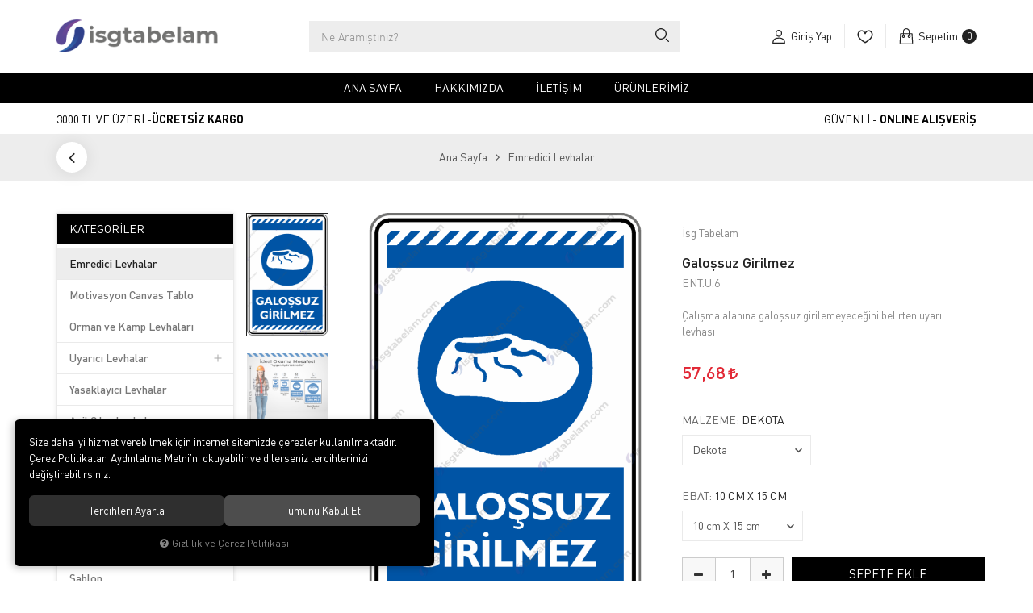

--- FILE ---
content_type: text/html; charset=UTF-8
request_url: https://www.isgtabelam.com/galossuz-girilmez-dekota-10x15
body_size: 255032
content:
<!DOCTYPE html>
<html lang="tr" data-dir="ltr">
<head>
	<!-- Tema 19 -->
	<meta name="viewport" content="width=device-width, initial-scale=1.0, maximum-scale=1.0, user-scalable=no">
	<meta http-equiv="Content-Type" content="text/html; charset=utf-8">
	<!--[if lt IE 9]>
	<script src="//www.isgtabelam.com/themes/cdn/v2/scripts/html5shiv.min.js"></script>
	<script src="//www.isgtabelam.com/themes/cdn/v2/scripts/respond.min.js"></script>
	<![endif]-->
	<meta property="og:title" content="Emredici Levhalar - İsg Tabelam - Galoşsuz Girilmez">
	<meta property="og:description" content="Emredici Levhalar - İsg Tabelam - Galoşsuz Girilmez">
	<meta name="description" content="İş Güvenliği Tabelaları">
	<meta name="keywords" content="İş-güvenliği,uyarı-ikaz-levhası,iş-güvenliği-tabelası,isg,tabela,levha,uyarıcı-levha,iş-salığı,emredici-levha,acil-çıkış,yangın-levhası,trafik-levhası,genel-maksatlı-levhalar,atık-etiketi,yasaklayıcı- levha,şablon,lazer-kazıma,lazer-markalama,okul-levhaları,akıllı-merdiven,sınıf-kapı-giydirme,adr-etiketi,imo-etiketi,baret-etiketi">
	<meta name="robots" content="index,follow">
	<meta name="author" content="www.isgtabelam.com">
	<meta name="msvalidate.01" content="">
	<meta name="yandex-verification" content="">
	<link rel="icon" href="//www.isgtabelam.com/UserFiles/Fotograflar/favicon.png">
	<title>Emredici Levhalar - İsg Tabelam - Galoşsuz Girilmez</title>
	<link rel="canonical" href="https://www.isgtabelam.com/galossuz-girilmez-dekota-10x15">
	<script>var curl = 'http://www.isgtabelam.com', ModulName = 'Urun', ccurl = '//www.isgtabelam.com', cdn = '//www.isgtabelam.com/themes/cdn', VarsayilanResim = '//www.isgtabelam.com/UserFiles/Fotograflar/thumbs/11-gorsel-hazirlaniyor-noimage.png', ParaBirimi = 'TRY', site = {"curl":"http:\/\/www.isgtabelam.com","ModulName":"Urun","ccurl":"\/\/www.isgtabelam.com","cdn":"\/\/www.isgtabelam.com\/themes\/cdn","VarsayilanResim":"\/\/www.isgtabelam.com\/UserFiles\/Fotograflar\/thumbs\/11-gorsel-hazirlaniyor-noimage.png","GecerliDil":"tr","VaryasyonlariListele":"0","ParaBirimi":"TRY","ParaBirimiSolIkon":"","ParaBirimiSagIkon":"<i class='fa fa-try'><\/i>","StokTakibi":"1","domain":"isgtabelam.com","StoksuzFiyat":"0","GecerliUlke":null,"GecerliIl":null,"GecerliIlce":null,"GecerliMahalle":null,"mobil":false,"teklif":"0","AnonimFiyatGosterme":"0","isUser":false,"VEtiket":[],"kurye":"0","lurl":"\/\/www.isgtabelam.com","GecerliBolge":null,"yuvarlama":"0","CerezMesaji":1,"cookies":{"google_ga":"cookies.marketing","google_ga4":"cookies.marketing","google_gtm":"cookies.marketing","criteo":"cookies.marketing","facebook_pixel":"cookies.marketing","google_adwords":"false"},"ayniSepet":false,"gucluSifre":0,"dhl":"0","google_ga":"UA-226018248-1","google_ga4":"","google_gtm":"","google_adwords":null,"firma":"Isg Tabelam","firmaKisa":"isgtabelam","adresHarita":"0","stoksuzUrunNoIndex":0}, uye = {"mail":null,"adsoyad":null,"grup_id":null,"telif":0,"unvan":null,"vergi_no":null,"vergi_dairesi":null,"tckn":null,"tip":null,"nakitpuan":0,"nakitpuan_string":null,"smsIzin":null,"mailIzin":null,"bulten":null,"telefon":null}; var dil = {"cerezmesajitext":null,"cerezmesajikabul":null,"cerez1":"\u00c7erez Tercihleriniz"};</script>
	<script src="//www.isgtabelam.com/themes/cdn/v2/jquery-3.6.0/jquery-3.6.0.min.js"></script>
	<script src="//www.isgtabelam.com/themes/cdn/v2/scripts/kvkk.cookie.min.js?v=50780"></script>
	<link rel="stylesheet" href="//www.isgtabelam.com/themes/cdn/v2/fonts/din-pro/din-pro.min.css">
	<link rel="stylesheet" href="//www.isgtabelam.com/themes/cdn/v2/fonts/font-awesome/font-awesome.min.css">
	<link rel="stylesheet" href="//www.isgtabelam.com/themes/isgtabelam/css/css.demeti.min.css?v=50780">
	<link rel="stylesheet" href="//www.isgtabelam.com/themes/isgtabelam/css/animations.min.css">	<script defer>
		function frontend_cookies_google_ga1(){
			if(cookies.marketing){
			(function(i, s, o, g, r, a, m) {
			i['GoogleAnalyticsObject'] = r;
			i[r] = i[r] || function() {
			(i[r].q = i[r].q || []).push(arguments)
			}, i[r].l = 1 * new Date();
			a = s.createElement(o),
			m = s.getElementsByTagName(o)[0];
			a.async = 1;
			a.src = g;
			m.parentNode.insertBefore(a, m)
			})(window, document, 'script', '//www.google-analytics.com/analytics.js', 'ga');
			ga('create', 'UA-226018248-1', 'auto');
			ga('send', 'pageview');
			}
		}
		frontend_cookies_google_ga1();
	</script>
	
</head>
<body class="Urun">
<header class="main-header">
	<div class="top hide">
		<div class="container">
			<div class="top-inner">
				
<ul class="side-nav">
	
</ul>

				
				
			</div>
		</div>
	</div>
	<div class="header">
		<div class="container">
			<div class="header-inner">
				<div class="main-nav-toggle">
					<div class="icon">
						<svg class="open"><use xlink:href="#header-menu"></use></svg>
					</div>
				</div>
				<div class="logo">
					<a href="//www.isgtabelam.com"><img src="//www.isgtabelam.com/UserFiles/Fotograflar/38-isg-tabelam-i-sgtabelam-logo.png" width="200" height="70" alt="Emredici Levhalar - İsg Tabelam - Galoşsuz Girilmez"></a>
				</div>
				<script>var KategoriID = "", MarkaID = "";</script>
<div class="search">
    <form id="AramaForm" action="/arama">
        <input type="text" name="Keyword" class="form-control" id="Kelime" value="" tabindex="1" autocomplete="off" placeholder="Ne Aramıştınız?">
        <button id="SearchFormButton"><svg><use xlink:href="#search"></use></svg></button>
    </form>
</div>

				<div class="user-nav">
										<a href="//www.isgtabelam.com/giris" class="account item">
						<div class="icon"><svg><use xlink:href="#user"></use></svg></div>
						<div class="text">Giriş Yap</div>
					</a>
					
					
					<a href="//www.isgtabelam.com/Favoriler" class="favourites item"><div class="icon"><svg><use xlink:href="#heart"></use></svg></div></a>
					<div class="cart dropdown item">
						<div class="dropdown-toggle" type="button" data-toggle="dropdown">
							<div class="icon"><svg><use xlink:href="#shopping-bag"></use></svg></div>
							<div class="text">Sepetim</div>
							<div class="amount"></div>
						</div>
						<div class="dropdown-menu">
						</div>
					</div>
				</div>
			</div>
		</div>
	</div>
	<div class="main-nav-wrapper">
		<div class="main-nav-toggle">
			<div class="text">MENÜ</div>
			<div class="icon">
				<svg class="close"><use xlink:href="#close"></use></svg>
			</div>
		</div>
		<div class="container">
			<nav class="main-nav">
				
<ul class="top-nav">
	
	<li>
		<a href="https://www.isgtabelam.com/anasayfa" target="_self">Ana Sayfa</a>
		
		
	</li>
	
	<li>
		<a href="https://www.isgtabelam.com/hakkimizda" target="_self">Hakkımızda</a>
		
		
	</li>
	
	<li>
		<a href="https://www.isgtabelam.com/iletisim" target="_self">İletişim</a>
		
		
	</li>
	
	<li>
		<a href="https://www.isgtabelam.com/marin-imo-etiketleri" target="_self">ÜRÜNLERİMİZ</a>
		
<i class="fa fa-angle-right" aria-hidden="true"></i>
<div class="sub-nav">
	<div class="sub-nav-inner">
		<ul class="list">
			
			<li>
				<a href="https://www.isgtabelam.com/emredici-levhalar" target="_self">Emredici levhalar</a>
				
			</li>
			
			<li>
				<a href="https://www.isgtabelam.com/uyarici-levhalar" target="_self">Uyarıcı Levhalar</a>
				
			</li>
			
			<li>
				<a href="https://www.isgtabelam.com/yasaklayici-levhalar" target="_self">Yasaklayıcı Levhalar</a>
				
			</li>
			
			<li>
				<a href="https://www.isgtabelam.com/genel-maksatli-levhalar" target="_self">Genel Maksatlı Levhalar</a>
				
			</li>
			
			<li>
				<a href="https://www.isgtabelam.com/k/6/trafik-levhalari" target="_self">Trafik Levhaları</a>
				
			</li>
			
			<li>
				<a href="https://www.isgtabelam.com/acil-cikis-levhalari" target="_self">Acil Çıkış Lavhaları</a>
				
			</li>
			
			<li>
				<a href="https://www.isgtabelam.com/yangin-levhalari" target="_self">Yangın Levhaları</a>
				
			</li>
			
			<li>
				<a href="https://www.isgtabelam.com/tehlikeli-madde-etiketleri" target="_self">Tehlikeli Madde Etiketleri</a>
				
			</li>
			
			<li>
				<a href="https://www.isgtabelam.com/sablon" target="_self">Şablon</a>
				
			</li>
			
			<li>
				<a href="https://www.isgtabelam.com/k/9/lazer-kazima-metal-etiket" target="_self">lazer kazıma metal etiket</a>
				
			</li>
			
			<li>
				<a href="https://www.isgtabelam.com/baret-etiketi" target="_self">Baret Etiketi</a>
				
			</li>
			
			<li>
				<a href="https://www.isgtabelam.com/talimatlar" target="_self">Talimatlar</a>
				
			</li>
			
			<li>
				<a href="https://www.isgtabelam.com/liman-uyari-levhalari" target="_self">Liman Uyarı Levhaları</a>
				
			</li>
			
			<li>
				<a href="https://www.isgtabelam.com/boru-etiketleri" target="_self">Boru Etiketleri</a>
				
			</li>
			
			<li>
				<a href="https://www.isgtabelam.com/is-guvenligi-levhasetleri" target="_self">İş Güvenliği Levha Setleri</a>
				
			</li>
			
			<li>
				<a href="https://www.isgtabelam.com/motivasyon-levhalari" target="_self">Motivasyon Levhaları</a>
				
			</li>
			
			<li>
				<a href="https://www.isgtabelam.com/yonlendirme-levhalari" target="_self">Yönlendirme Levhaları</a>
				
			</li>
			
			<li>
				<a href="https://www.isgtabelam.com/ges-gunes-enerji-santrali-levhalari" target="_self">GES Güneş Enerji Santrali Levhaları</a>
				
			</li>
			
			<li>
				<a href="https://www.isgtabelam.com/covid-19" target="_self">COVİD 19</a>
				
			</li>
			
			<li>
				<a href="https://www.isgtabelam.com/apartman-ve-site-uyari-levhalari" target="_self">Apartman ve Site Uyarı Levhaları</a>
				
			</li>
			
			<li>
				<a href="https://www.isgtabelam.com/guvenlik-kamera-uyarilari" target="_self">Güvenlik Kamera Uyarıları</a>
				
			</li>
			
			<li>
				<a href="https://www.isgtabelam.com/maden-sahasi-levhalari" target="_self">Maden Sahası Levhaları</a>
				
			</li>
			
			<li>
				<a href="https://www.isgtabelam.com/otopark-levhalari" target="_self">Otopark levhaları</a>
				
			</li>
			
			<li>
				<a href="https://www.isgtabelam.com/marin-imo-etiketleri" target="_self">Marin İmo etiketleri</a>
				
			</li>
			
		</ul>
	</div>
</div>

		
	</li>
	
</ul>

			</nav>
		</div>
	</div>
	<div class="shopping-wrapper hidden-xs">
		<div class="container">
			<ul>
				<li>3000 TL VE ÜZERİ -<strong>ÜCRETSİZ KARGO</strong></li>
				<li><strong></strong></li>
				<li>GÜVENLİ - <strong>ONLINE ALIŞVERİŞ</strong></li>
			</ul>
		</div>
	</div>
</header>
<div class="nav-backdrop"></div>
<script>
	var TemaCevirileri = '{"Toplam":"Toplam","Adet":"Adet","Sil":"Sil","AlisveriseDevamEt":"Alışverişe devam et","SiparisiTamamla":"Siparişi Tamamla","SepetinizBos":"Sepetinizde ürün bulunamadı.","EbultenOnayla":"Lütfen e-bülten aboneliğinizi onaylayınız","Filtreleme":"Filtrele"}',
		turl = '//www.isgtabelam.com/themes/isgtabelam',
		FiltreOtomatikCalistir = 1,
		HataMesaji = 2;
	TemaCevirileri = (TemaCevirileri && TemaCevirileri != undefined ? $.parseJSON(TemaCevirileri) : $.parseJSON('{}'));
</script>
<div class="wrapper">
	

	

		<div class="breadcrumb-wrapper">
		<div class="container"><div class="breadcrumb">
	<ul class="list-unstyled">
				<li><a href="https://www.isgtabelam.com"><span>Ana Sayfa</span></a></li>
		<li><a href="https://www.isgtabelam.com/emredici-levhalar"><span>Emredici Levhalar</span></a></li>
		<li class="last"><a href="https://www.isgtabelam.com/galossuz-girilmez-dekota-10x15"><h1>Galoşsuz Girilmez</h1></a></li>
	</ul>
</div></div>
	</div>
	<div class="product-detail-wrapper">
		<div class="panel panel-item categories hide">
			<div class="panel-heading">
				<h4 class="panel-title">Kategoriler</h4>
				<a data-toggle="collapse" href="#categories"><i class="fa fa-angle-down" aria-hidden="true"></i></a>
			</div>
			<div id="categories" class="panel-collapse collapse in">
				<div class="panel-body">
					<ul class="list-unstyled hide" id="categories-nav">
        <li>
        <a href="https://www.isgtabelam.com/motivasyon-canvas-tablo" data-value="37">Motivasyon Canvas Tablo</a>
        
    </li>
    
    <li>
        <a href="https://www.isgtabelam.com/orman-ve-kamp-levhalari" data-value="41">Orman ve Kamp Levhaları</a>
        
    </li>
    
    <li>
        <a href="https://www.isgtabelam.com/emredici-levhalar" data-value="5">Emredici Levhalar</a>
        
    </li>
    
    <li>
        <a href="https://www.isgtabelam.com/uyarici-levhalar" data-value="4">Uyarıcı Levhalar</a>
                <i class="fa fa-angle-down" aria-hidden="true"></i>
        <ul class="list-unstyled">
                        <li>
                <a href="https://www.isgtabelam.com/coklu-uyari-levhalari" data-value="20">Çoklu Uyarı Levhaları</a>
                
            </li>
            
        </ul>
        
    </li>
    
    <li>
        <a href="https://www.isgtabelam.com/yasaklayici-levhalar" data-value="3">Yasaklayıcı Levhalar</a>
        
    </li>
    
    <li>
        <a href="https://www.isgtabelam.com/acil-cikis-levhalari" data-value="7">Acil Çıkış Levhaları</a>
        
    </li>
    
    <li>
        <a href="https://www.isgtabelam.com/yangin-levhalari" data-value="12">Yangın Levhaları</a>
        
    </li>
    
    <li>
        <a href="https://www.isgtabelam.com/k/6/trafik-levhalari" data-value="6">Trafik Levhaları</a>
        
    </li>
    
    <li>
        <a href="https://www.isgtabelam.com/tehlikeli-madde-etiketleri" data-value="13">Tehlikeli Madde Etiketleri</a>
                <i class="fa fa-angle-down" aria-hidden="true"></i>
        <ul class="list-unstyled">
                        <li>
                <a href="https://www.isgtabelam.com/adr-levhalari" data-value="24">ADR Levhaları</a>
                
            </li>
            
        </ul>
        
    </li>
    
    <li>
        <a href="https://www.isgtabelam.com/k/9/lazer-kazima-metal-etiket" data-value="9">Lazer Kazıma Metal Etiket</a>
        
    </li>
    
    <li>
        <a href="https://www.isgtabelam.com/sablon" data-value="10">Şablon</a>
        
    </li>
    
    <li>
        <a href="https://www.isgtabelam.com/genel-maksatli-levhalar" data-value="14">Genel Maksatlı Levhalar</a>
                <i class="fa fa-angle-down" aria-hidden="true"></i>
        <ul class="list-unstyled">
                        <li>
                <a href="https://www.isgtabelam.com/deniz-ve-havuz-kurallari" data-value="17">Deniz ve Havuz Kuralları</a>
                
            </li>
            
        </ul>
        
    </li>
    
    <li>
        <a href="https://www.isgtabelam.com/baret-etiketi" data-value="15">Baret Etiketi</a>
        
    </li>
    
    <li>
        <a href="https://www.isgtabelam.com/talimatlar" data-value="16">Talimatlar</a>
        
    </li>
    
    <li>
        <a href="https://www.isgtabelam.com/kilitleme-etiketi" data-value="18">Kilitleme Etiketi</a>
        
    </li>
    
    <li>
        <a href="https://www.isgtabelam.com/covid-19" data-value="21">Covid 19</a>
        
    </li>
    
    <li>
        <a href="https://www.isgtabelam.com/boru-etiketleri" data-value="22">Boru Etiketleri</a>
        
    </li>
    
    <li>
        <a href="https://www.isgtabelam.com/is-guvenligi-levhasetleri" data-value="23">İş Güvenliği Levha Setleri</a>
        
    </li>
    
    <li>
        <a href="https://www.isgtabelam.com/motivasyon-levhalari" data-value="25">Motivasyon Levhaları</a>
        
    </li>
    
    <li>
        <a href="https://www.isgtabelam.com/yonlendirme-levhalari" data-value="26">Yönlendirme Levhaları</a>
                <i class="fa fa-angle-down" aria-hidden="true"></i>
        <ul class="list-unstyled">
                        <li>
                <a href="https://www.isgtabelam.com/kapi-isimlikleri" data-value="32">Kapı İsimlikleri</a>
                
            </li>
            
            <li>
                <a href="https://www.isgtabelam.com/kapi-numaralari" data-value="31">Kapı Numaraları</a>
                
            </li>
            
            <li>
                <a href="https://www.isgtabelam.com/kat-yonlendirmeleri" data-value="29">Kat Numarası</a>
                
            </li>
            
            <li>
                <a href="https://www.isgtabelam.com/blok-yonlendirmeleri" data-value="30">Blok Kapı İsimliği</a>
                
            </li>
            
            <li>
                <a href="https://www.isgtabelam.com/wc-yonlendirmeleri" data-value="27">Wc Kapı İsimliği</a>
                
            </li>
            
        </ul>
        
    </li>
    
    <li>
        <a href="https://www.isgtabelam.com/apartman-ve-site-uyari-levhalari" data-value="35">Apartman ve Site Uyarı Levhaları</a>
        
    </li>
    
    <li>
        <a href="https://www.isgtabelam.com/guvenlik-kamera-uyarilari" data-value="36">Güvenlik kamera uyarıları</a>
        
    </li>
    
    <li>
        <a href="https://www.isgtabelam.com/liman-uyari-levhalari" data-value="34">Liman Uyarı Levhaları</a>
        
    </li>
    
    <li>
        <a href="https://www.isgtabelam.com/ges-gunes-enerji-santrali-levhalari" data-value="33">GES Güneş Enerji Santrali Levhaları</a>
        
    </li>
    
    <li>
        <a href="https://www.isgtabelam.com/maden-sahasi-levhalari" data-value="38">Maden Sahası Levhaları</a>
        
    </li>
    
    <li>
        <a href="https://www.isgtabelam.com/otopark-levhalari" data-value="39">Otopark Levhaları</a>
        
    </li>
    
    <li>
        <a href="https://www.isgtabelam.com/marin-imo-etiketleri" data-value="40">Marin İmo Etiketleri</a>
        
    </li>
    
</ul>
				</div>
			</div>
		</div>
		<div class="hidden"><div id="UrunAdi">Galoşsuz Girilmez</div><div id="KategoriAdi">Emredici Levhalar</div></div><script>var UrunID = '6', ID = '146', curl = 'http://www.isgtabelam.com', ModulName = 'Urun', EnBoySecimi = '0', SepetMinimum = '1', SepetArtis = '1', VaryasyonList = '[{"ID":"140","FirsatUrunu":"0","UcretsizKargo":"0","KargoUcreti":"","UrunBirimi":"1","SepetArtis":"1","Fiyat":"40.31","PiyasaFiyat":"0","SatisFiyat":"40.31","HavaleFiyat":"40.31","EskiFiyat":"0","ParaBirimi":"<i class=\u0027fa fa-try\u0027><\/i>","UrunKodu":"ENT.U.6","Indirim":"0","IndirimFiyat":"40.31","StokMiktari":"1","StokMiktariString":"VAR","StokMiktariBlok":"stokvar","UrunVaryasyon1":"3","UrunVaryasyon2":"2","UrunVaryasyon3":"0","VarID1":"21","VarID2":"20","VarID3":"0","SeoUrl":"https:\/\/www.isgtabelam.com\/galossuz-girilmez-etiket-10x15","KargoUcretiString":"0,00 <i class=\u0027fa fa-try\u0027><\/i>","FiyatString":"40,31 <i class=\u0027fa fa-try\u0027><\/i>","PiyasaFiyatString":"0,00 <i class=\u0027fa fa-try\u0027><\/i>","SatisFiyatString":"40,31 <i class=\u0027fa fa-try\u0027><\/i>","HavaleFiyatString":"40,31 <i class=\u0027fa fa-try\u0027><\/i>","EskiFiyatString":"0,00 <i class=\u0027fa fa-try\u0027><\/i>","IndirimFiyatString":"40,31 <i class=\u0027fa fa-try\u0027><\/i>","VergiOrani":"0","VergiOraniString":"%0","VergiHaricFiyat":"40.31","VergiHaricFiyatString":"40,31 <i class=\u0027fa fa-try\u0027><\/i>","UpdateDate":"05 Oca  17:11","noindex":"0","Baslik":"Galo\u015fsuz Girilmez","VarBaslik":{"21":"Etiket","20":"10 cm X 15 cm"},"VarRenk":{"21":"","20":""},"VarFoto":{"21":"11-gorsel-hazirlaniyor-noimage.png","20":"11-gorsel-hazirlaniyor-noimage.png"},"Fotolar":[{"Foto":"16228-galossuz-girilmez-isge003-png-isge003.png","Baslik":"isge003.png","Sira":"1"},{"Foto":"24083-galossuz-girilmez-isge003-1-isge003.png","Baslik":"isge003-1","Sira":"2"}],"Favori":"0","FiyatiDusunceHaberVer":"0","GelinceHaberVer":"0","DegerAlanlari":[{"nu":"1","key":"Pazaryerine \u00c7\u0131kmas\u0131n","value":"Evet"}],"promosyonlar":""},{"ID":"139","FirsatUrunu":"0","UcretsizKargo":"0","KargoUcreti":"","UrunBirimi":"1","SepetArtis":"1","Fiyat":"54","PiyasaFiyat":"0","SatisFiyat":"54","HavaleFiyat":"40.31","EskiFiyat":"0","ParaBirimi":"<i class=\u0027fa fa-try\u0027><\/i>","UrunKodu":"ENT.U.6","Indirim":"0","IndirimFiyat":"54","StokMiktari":"1","StokMiktariString":"VAR","StokMiktariBlok":"stokvar","UrunVaryasyon1":"3","UrunVaryasyon2":"2","UrunVaryasyon3":"0","VarID1":"21","VarID2":"16","VarID3":"0","SeoUrl":"https:\/\/www.isgtabelam.com\/galossuz-girilmez-etiket-15x20","KargoUcretiString":"0,00 <i class=\u0027fa fa-try\u0027><\/i>","FiyatString":"54,00 <i class=\u0027fa fa-try\u0027><\/i>","PiyasaFiyatString":"0,00 <i class=\u0027fa fa-try\u0027><\/i>","SatisFiyatString":"54,00 <i class=\u0027fa fa-try\u0027><\/i>","HavaleFiyatString":"40,31 <i class=\u0027fa fa-try\u0027><\/i>","EskiFiyatString":"0,00 <i class=\u0027fa fa-try\u0027><\/i>","IndirimFiyatString":"54,00 <i class=\u0027fa fa-try\u0027><\/i>","VergiOrani":"0","VergiOraniString":"%0","VergiHaricFiyat":"54","VergiHaricFiyatString":"54,00 <i class=\u0027fa fa-try\u0027><\/i>","UpdateDate":"05 Oca  17:11","noindex":"0","Baslik":"Galo\u015fsuz Girilmez","VarBaslik":{"21":"Etiket","16":"15 cm X 20 cm"},"VarRenk":{"21":"","16":""},"VarFoto":{"21":"11-gorsel-hazirlaniyor-noimage.png","16":"11-gorsel-hazirlaniyor-noimage.png"},"Fotolar":[{"Foto":"16228-galossuz-girilmez-isge003-png-isge003.png","Baslik":"isge003.png","Sira":"1"},{"Foto":"24083-galossuz-girilmez-isge003-1-isge003.png","Baslik":"isge003-1","Sira":"2"}],"Favori":"0","FiyatiDusunceHaberVer":"0","GelinceHaberVer":"0","DegerAlanlari":[{"nu":"1","key":"Pazaryerine \u00c7\u0131kmas\u0131n","value":""}],"promosyonlar":""},{"ID":"135","FirsatUrunu":"0","UcretsizKargo":"0","KargoUcreti":"","UrunBirimi":"1","SepetArtis":"1","Fiyat":"97.5","PiyasaFiyat":"0","SatisFiyat":"97.5","HavaleFiyat":"40.31","EskiFiyat":"0","ParaBirimi":"<i class=\u0027fa fa-try\u0027><\/i>","UrunKodu":"ENT.U.6","Indirim":"0","IndirimFiyat":"97.5","StokMiktari":"1","StokMiktariString":"VAR","StokMiktariBlok":"stokvar","UrunVaryasyon1":"3","UrunVaryasyon2":"2","UrunVaryasyon3":"0","VarID1":"21","VarID2":"4","VarID3":"0","SeoUrl":"https:\/\/www.isgtabelam.com\/galossuz-girilmez-etiket-25x35","KargoUcretiString":"0,00 <i class=\u0027fa fa-try\u0027><\/i>","FiyatString":"97,50 <i class=\u0027fa fa-try\u0027><\/i>","PiyasaFiyatString":"0,00 <i class=\u0027fa fa-try\u0027><\/i>","SatisFiyatString":"97,50 <i class=\u0027fa fa-try\u0027><\/i>","HavaleFiyatString":"40,31 <i class=\u0027fa fa-try\u0027><\/i>","EskiFiyatString":"0,00 <i class=\u0027fa fa-try\u0027><\/i>","IndirimFiyatString":"97,50 <i class=\u0027fa fa-try\u0027><\/i>","VergiOrani":"0","VergiOraniString":"%0","VergiHaricFiyat":"97.5","VergiHaricFiyatString":"97,50 <i class=\u0027fa fa-try\u0027><\/i>","UpdateDate":"05 Oca  17:11","noindex":"0","Baslik":"Galo\u015fsuz Girilmez","VarBaslik":{"21":"Etiket","4":"25 cm X 35 cm"},"VarRenk":{"21":"","4":""},"VarFoto":{"21":"11-gorsel-hazirlaniyor-noimage.png","4":"11-gorsel-hazirlaniyor-noimage.png"},"Fotolar":[{"Foto":"16228-galossuz-girilmez-isge003-png-isge003.png","Baslik":"isge003.png","Sira":"1"},{"Foto":"24083-galossuz-girilmez-isge003-1-isge003.png","Baslik":"isge003-1","Sira":"2"}],"Favori":"0","FiyatiDusunceHaberVer":"0","GelinceHaberVer":"0","DegerAlanlari":[{"nu":"1","key":"Pazaryerine \u00c7\u0131kmas\u0131n","value":""}],"promosyonlar":""},{"ID":"136","FirsatUrunu":"0","UcretsizKargo":"0","KargoUcreti":"","UrunBirimi":"1","SepetArtis":"1","Fiyat":"156","PiyasaFiyat":"0","SatisFiyat":"156","HavaleFiyat":"40.31","EskiFiyat":"0","ParaBirimi":"<i class=\u0027fa fa-try\u0027><\/i>","UrunKodu":"ENT.U.6","Indirim":"0","IndirimFiyat":"156","StokMiktari":"1","StokMiktariString":"VAR","StokMiktariBlok":"stokvar","UrunVaryasyon1":"3","UrunVaryasyon2":"2","UrunVaryasyon3":"0","VarID1":"21","VarID2":"5","VarID3":"0","SeoUrl":"https:\/\/www.isgtabelam.com\/galossuz-girilmez-etiket-35x50","KargoUcretiString":"0,00 <i class=\u0027fa fa-try\u0027><\/i>","FiyatString":"156,00 <i class=\u0027fa fa-try\u0027><\/i>","PiyasaFiyatString":"0,00 <i class=\u0027fa fa-try\u0027><\/i>","SatisFiyatString":"156,00 <i class=\u0027fa fa-try\u0027><\/i>","HavaleFiyatString":"40,31 <i class=\u0027fa fa-try\u0027><\/i>","EskiFiyatString":"0,00 <i class=\u0027fa fa-try\u0027><\/i>","IndirimFiyatString":"156,00 <i class=\u0027fa fa-try\u0027><\/i>","VergiOrani":"0","VergiOraniString":"%0","VergiHaricFiyat":"156","VergiHaricFiyatString":"156,00 <i class=\u0027fa fa-try\u0027><\/i>","UpdateDate":"05 Oca  17:11","noindex":"0","Baslik":"Galo\u015fsuz Girilmez","VarBaslik":{"21":"Etiket","5":"35 cm X 50 cm"},"VarRenk":{"21":"","5":""},"VarFoto":{"21":"11-gorsel-hazirlaniyor-noimage.png","5":"11-gorsel-hazirlaniyor-noimage.png"},"Fotolar":[{"Foto":"16228-galossuz-girilmez-isge003-png-isge003.png","Baslik":"isge003.png","Sira":"1"},{"Foto":"24083-galossuz-girilmez-isge003-1-isge003.png","Baslik":"isge003-1","Sira":"2"}],"Favori":"0","FiyatiDusunceHaberVer":"0","GelinceHaberVer":"0","DegerAlanlari":[{"nu":"1","key":"Pazaryerine \u00c7\u0131kmas\u0131n","value":""}],"promosyonlar":""},{"ID":"137","FirsatUrunu":"0","UcretsizKargo":"0","KargoUcreti":"","UrunBirimi":"1","SepetArtis":"1","Fiyat":"318.5","PiyasaFiyat":"0","SatisFiyat":"318.5","HavaleFiyat":"40.31","EskiFiyat":"0","ParaBirimi":"<i class=\u0027fa fa-try\u0027><\/i>","UrunKodu":"ENT.U.6","Indirim":"0","IndirimFiyat":"318.5","StokMiktari":"1","StokMiktariString":"VAR","StokMiktariBlok":"stokvar","UrunVaryasyon1":"3","UrunVaryasyon2":"2","UrunVaryasyon3":"0","VarID1":"21","VarID2":"6","VarID3":"0","SeoUrl":"https:\/\/www.isgtabelam.com\/galossuz-girilmez-etiket-50x70","KargoUcretiString":"0,00 <i class=\u0027fa fa-try\u0027><\/i>","FiyatString":"318,50 <i class=\u0027fa fa-try\u0027><\/i>","PiyasaFiyatString":"0,00 <i class=\u0027fa fa-try\u0027><\/i>","SatisFiyatString":"318,50 <i class=\u0027fa fa-try\u0027><\/i>","HavaleFiyatString":"40,31 <i class=\u0027fa fa-try\u0027><\/i>","EskiFiyatString":"0,00 <i class=\u0027fa fa-try\u0027><\/i>","IndirimFiyatString":"318,50 <i class=\u0027fa fa-try\u0027><\/i>","VergiOrani":"0","VergiOraniString":"%0","VergiHaricFiyat":"318.5","VergiHaricFiyatString":"318,50 <i class=\u0027fa fa-try\u0027><\/i>","UpdateDate":"05 Oca  17:11","noindex":"0","Baslik":"Galo\u015fsuz Girilmez","VarBaslik":{"21":"Etiket","6":"50 cm X 70 cm"},"VarRenk":{"21":"","6":""},"VarFoto":{"21":"11-gorsel-hazirlaniyor-noimage.png","6":"11-gorsel-hazirlaniyor-noimage.png"},"Fotolar":[{"Foto":"16228-galossuz-girilmez-isge003-png-isge003.png","Baslik":"isge003.png","Sira":"1"},{"Foto":"24083-galossuz-girilmez-isge003-1-isge003.png","Baslik":"isge003-1","Sira":"2"}],"Favori":"0","FiyatiDusunceHaberVer":"0","GelinceHaberVer":"0","DegerAlanlari":[{"nu":"1","key":"Pazaryerine \u00c7\u0131kmas\u0131n","value":""}],"promosyonlar":""},{"ID":"138","FirsatUrunu":"0","UcretsizKargo":"0","KargoUcreti":"","UrunBirimi":"1","SepetArtis":"1","Fiyat":"650","PiyasaFiyat":"0","SatisFiyat":"650","HavaleFiyat":"40.31","EskiFiyat":"0","ParaBirimi":"<i class=\u0027fa fa-try\u0027><\/i>","UrunKodu":"ENT.U.6","Indirim":"0","IndirimFiyat":"650","StokMiktari":"1","StokMiktariString":"VAR","StokMiktariBlok":"stokvar","UrunVaryasyon1":"3","UrunVaryasyon2":"2","UrunVaryasyon3":"0","VarID1":"21","VarID2":"7","VarID3":"0","SeoUrl":"https:\/\/www.isgtabelam.com\/galossuz-girilmez-etiket-70x100","KargoUcretiString":"0,00 <i class=\u0027fa fa-try\u0027><\/i>","FiyatString":"650,00 <i class=\u0027fa fa-try\u0027><\/i>","PiyasaFiyatString":"0,00 <i class=\u0027fa fa-try\u0027><\/i>","SatisFiyatString":"650,00 <i class=\u0027fa fa-try\u0027><\/i>","HavaleFiyatString":"40,31 <i class=\u0027fa fa-try\u0027><\/i>","EskiFiyatString":"0,00 <i class=\u0027fa fa-try\u0027><\/i>","IndirimFiyatString":"650,00 <i class=\u0027fa fa-try\u0027><\/i>","VergiOrani":"0","VergiOraniString":"%0","VergiHaricFiyat":"650","VergiHaricFiyatString":"650,00 <i class=\u0027fa fa-try\u0027><\/i>","UpdateDate":"05 Oca  17:11","noindex":"0","Baslik":"Galo\u015fsuz Girilmez","VarBaslik":{"21":"Etiket","7":"70 cm X 100 cm"},"VarRenk":{"21":"","7":""},"VarFoto":{"21":"11-gorsel-hazirlaniyor-noimage.png","7":"11-gorsel-hazirlaniyor-noimage.png"},"Fotolar":[{"Foto":"16228-galossuz-girilmez-isge003-png-isge003.png","Baslik":"isge003.png","Sira":"1"},{"Foto":"24083-galossuz-girilmez-isge003-1-isge003.png","Baslik":"isge003-1","Sira":"2"}],"Favori":"0","FiyatiDusunceHaberVer":"0","GelinceHaberVer":"0","DegerAlanlari":[{"nu":"1","key":"Pazaryerine \u00c7\u0131kmas\u0131n","value":"Evet"}],"promosyonlar":""},{"ID":"148752","FirsatUrunu":"0","UcretsizKargo":"0","KargoUcreti":"","UrunBirimi":"1","SepetArtis":"1","Fiyat":"50.67","PiyasaFiyat":"0","SatisFiyat":"50.67","HavaleFiyat":"40.31","EskiFiyat":"0","ParaBirimi":"<i class=\u0027fa fa-try\u0027><\/i>","UrunKodu":"ENT.U.6","Indirim":"0","IndirimFiyat":"50.67","StokMiktari":"1","StokMiktariString":"VAR","StokMiktariBlok":"stokvar","UrunVaryasyon1":"3","UrunVaryasyon2":"2","UrunVaryasyon3":"0","VarID1":"38","VarID2":"20","VarID3":"0","SeoUrl":"https:\/\/www.isgtabelam.com\/galossuz-girilmez-fosforlu-etiket-10-cm-x-15-cm","KargoUcretiString":"0,00 <i class=\u0027fa fa-try\u0027><\/i>","FiyatString":"50,67 <i class=\u0027fa fa-try\u0027><\/i>","PiyasaFiyatString":"0,00 <i class=\u0027fa fa-try\u0027><\/i>","SatisFiyatString":"50,67 <i class=\u0027fa fa-try\u0027><\/i>","HavaleFiyatString":"40,31 <i class=\u0027fa fa-try\u0027><\/i>","EskiFiyatString":"0,00 <i class=\u0027fa fa-try\u0027><\/i>","IndirimFiyatString":"50,67 <i class=\u0027fa fa-try\u0027><\/i>","VergiOrani":"0","VergiOraniString":"%0","VergiHaricFiyat":"50.67","VergiHaricFiyatString":"50,67 <i class=\u0027fa fa-try\u0027><\/i>","UpdateDate":"05 Oca  17:11","noindex":"0","Baslik":"Galo\u015fsuz Girilmez","VarBaslik":{"38":"Fosforlu Etiket","20":"10 cm X 15 cm"},"VarRenk":{"38":"","20":""},"VarFoto":{"38":"11-gorsel-hazirlaniyor-noimage.png","20":"11-gorsel-hazirlaniyor-noimage.png"},"Fotolar":[{"Foto":"16228-galossuz-girilmez-isge003-png-isge003.png","Baslik":"isge003.png","Sira":"1"},{"Foto":"24083-galossuz-girilmez-isge003-1-isge003.png","Baslik":"isge003-1","Sira":"2"}],"Favori":"0","FiyatiDusunceHaberVer":"0","GelinceHaberVer":"0","DegerAlanlari":[{"nu":"1","key":"Pazaryerine \u00c7\u0131kmas\u0131n","value":"Evet"}],"promosyonlar":""},{"ID":"148754","FirsatUrunu":"0","UcretsizKargo":"0","KargoUcreti":"","UrunBirimi":"1","SepetArtis":"1","Fiyat":"71.89","PiyasaFiyat":"0","SatisFiyat":"71.89","HavaleFiyat":"40.31","EskiFiyat":"0","ParaBirimi":"<i class=\u0027fa fa-try\u0027><\/i>","UrunKodu":"ENT.U.6","Indirim":"0","IndirimFiyat":"71.89","StokMiktari":"1","StokMiktariString":"VAR","StokMiktariBlok":"stokvar","UrunVaryasyon1":"3","UrunVaryasyon2":"2","UrunVaryasyon3":"0","VarID1":"38","VarID2":"16","VarID3":"0","SeoUrl":"https:\/\/www.isgtabelam.com\/galossuz-girilmez-fosforlu-etiket-15-cm-x-20-cm","KargoUcretiString":"0,00 <i class=\u0027fa fa-try\u0027><\/i>","FiyatString":"71,89 <i class=\u0027fa fa-try\u0027><\/i>","PiyasaFiyatString":"0,00 <i class=\u0027fa fa-try\u0027><\/i>","SatisFiyatString":"71,89 <i class=\u0027fa fa-try\u0027><\/i>","HavaleFiyatString":"40,31 <i class=\u0027fa fa-try\u0027><\/i>","EskiFiyatString":"0,00 <i class=\u0027fa fa-try\u0027><\/i>","IndirimFiyatString":"71,89 <i class=\u0027fa fa-try\u0027><\/i>","VergiOrani":"0","VergiOraniString":"%0","VergiHaricFiyat":"71.89","VergiHaricFiyatString":"71,89 <i class=\u0027fa fa-try\u0027><\/i>","UpdateDate":"05 Oca  17:11","noindex":"0","Baslik":"Galo\u015fsuz Girilmez","VarBaslik":{"38":"Fosforlu Etiket","16":"15 cm X 20 cm"},"VarRenk":{"38":"","16":""},"VarFoto":{"38":"11-gorsel-hazirlaniyor-noimage.png","16":"11-gorsel-hazirlaniyor-noimage.png"},"Fotolar":[{"Foto":"16228-galossuz-girilmez-isge003-png-isge003.png","Baslik":"isge003.png","Sira":"1"},{"Foto":"24083-galossuz-girilmez-isge003-1-isge003.png","Baslik":"isge003-1","Sira":"2"}],"Favori":"0","FiyatiDusunceHaberVer":"0","GelinceHaberVer":"0","DegerAlanlari":[{"nu":"1","key":"Pazaryerine \u00c7\u0131kmas\u0131n","value":""}],"promosyonlar":""},{"ID":"148756","FirsatUrunu":"0","UcretsizKargo":"0","KargoUcreti":"","UrunBirimi":"1","SepetArtis":"1","Fiyat":"123.5","PiyasaFiyat":"0","SatisFiyat":"123.5","HavaleFiyat":"40.31","EskiFiyat":"0","ParaBirimi":"<i class=\u0027fa fa-try\u0027><\/i>","UrunKodu":"ENT.U.6","Indirim":"0","IndirimFiyat":"123.5","StokMiktari":"1","StokMiktariString":"VAR","StokMiktariBlok":"stokvar","UrunVaryasyon1":"3","UrunVaryasyon2":"2","UrunVaryasyon3":"0","VarID1":"38","VarID2":"4","VarID3":"0","SeoUrl":"https:\/\/www.isgtabelam.com\/galossuz-girilmez-fosforlu-etiket-25-cm-x-35-cm","KargoUcretiString":"0,00 <i class=\u0027fa fa-try\u0027><\/i>","FiyatString":"123,50 <i class=\u0027fa fa-try\u0027><\/i>","PiyasaFiyatString":"0,00 <i class=\u0027fa fa-try\u0027><\/i>","SatisFiyatString":"123,50 <i class=\u0027fa fa-try\u0027><\/i>","HavaleFiyatString":"40,31 <i class=\u0027fa fa-try\u0027><\/i>","EskiFiyatString":"0,00 <i class=\u0027fa fa-try\u0027><\/i>","IndirimFiyatString":"123,50 <i class=\u0027fa fa-try\u0027><\/i>","VergiOrani":"0","VergiOraniString":"%0","VergiHaricFiyat":"123.5","VergiHaricFiyatString":"123,50 <i class=\u0027fa fa-try\u0027><\/i>","UpdateDate":"05 Oca  17:11","noindex":"0","Baslik":"Galo\u015fsuz Girilmez","VarBaslik":{"38":"Fosforlu Etiket","4":"25 cm X 35 cm"},"VarRenk":{"38":"","4":""},"VarFoto":{"38":"11-gorsel-hazirlaniyor-noimage.png","4":"11-gorsel-hazirlaniyor-noimage.png"},"Fotolar":[{"Foto":"16228-galossuz-girilmez-isge003-png-isge003.png","Baslik":"isge003.png","Sira":"1"},{"Foto":"24083-galossuz-girilmez-isge003-1-isge003.png","Baslik":"isge003-1","Sira":"2"}],"Favori":"0","FiyatiDusunceHaberVer":"0","GelinceHaberVer":"0","DegerAlanlari":[{"nu":"1","key":"Pazaryerine \u00c7\u0131kmas\u0131n","value":""}],"promosyonlar":""},{"ID":"148758","FirsatUrunu":"0","UcretsizKargo":"0","KargoUcreti":"","UrunBirimi":"1","SepetArtis":"1","Fiyat":"188.5","PiyasaFiyat":"0","SatisFiyat":"188.5","HavaleFiyat":"40.31","EskiFiyat":"0","ParaBirimi":"<i class=\u0027fa fa-try\u0027><\/i>","UrunKodu":"ENT.U.6","Indirim":"0","IndirimFiyat":"188.5","StokMiktari":"1","StokMiktariString":"VAR","StokMiktariBlok":"stokvar","UrunVaryasyon1":"3","UrunVaryasyon2":"2","UrunVaryasyon3":"0","VarID1":"38","VarID2":"5","VarID3":"0","SeoUrl":"https:\/\/www.isgtabelam.com\/galossuz-girilmez-fosforlu-etiket-35-cm-x-50-cm","KargoUcretiString":"0,00 <i class=\u0027fa fa-try\u0027><\/i>","FiyatString":"188,50 <i class=\u0027fa fa-try\u0027><\/i>","PiyasaFiyatString":"0,00 <i class=\u0027fa fa-try\u0027><\/i>","SatisFiyatString":"188,50 <i class=\u0027fa fa-try\u0027><\/i>","HavaleFiyatString":"40,31 <i class=\u0027fa fa-try\u0027><\/i>","EskiFiyatString":"0,00 <i class=\u0027fa fa-try\u0027><\/i>","IndirimFiyatString":"188,50 <i class=\u0027fa fa-try\u0027><\/i>","VergiOrani":"0","VergiOraniString":"%0","VergiHaricFiyat":"188.5","VergiHaricFiyatString":"188,50 <i class=\u0027fa fa-try\u0027><\/i>","UpdateDate":"05 Oca  17:11","noindex":"0","Baslik":"Galo\u015fsuz Girilmez","VarBaslik":{"38":"Fosforlu Etiket","5":"35 cm X 50 cm"},"VarRenk":{"38":"","5":""},"VarFoto":{"38":"11-gorsel-hazirlaniyor-noimage.png","5":"11-gorsel-hazirlaniyor-noimage.png"},"Fotolar":[{"Foto":"16228-galossuz-girilmez-isge003-png-isge003.png","Baslik":"isge003.png","Sira":"1"},{"Foto":"24083-galossuz-girilmez-isge003-1-isge003.png","Baslik":"isge003-1","Sira":"2"}],"Favori":"0","FiyatiDusunceHaberVer":"0","GelinceHaberVer":"0","DegerAlanlari":[{"nu":"1","key":"Pazaryerine \u00c7\u0131kmas\u0131n","value":""}],"promosyonlar":""},{"ID":"148760","FirsatUrunu":"0","UcretsizKargo":"0","KargoUcreti":"","UrunBirimi":"1","SepetArtis":"1","Fiyat":"487.5","PiyasaFiyat":"0","SatisFiyat":"487.5","HavaleFiyat":"40.31","EskiFiyat":"0","ParaBirimi":"<i class=\u0027fa fa-try\u0027><\/i>","UrunKodu":"ENT.U.6","Indirim":"0","IndirimFiyat":"487.5","StokMiktari":"1","StokMiktariString":"VAR","StokMiktariBlok":"stokvar","UrunVaryasyon1":"3","UrunVaryasyon2":"2","UrunVaryasyon3":"0","VarID1":"38","VarID2":"6","VarID3":"0","SeoUrl":"https:\/\/www.isgtabelam.com\/galossuz-girilmez-fosforlu-etiket-50-cm-x-70-cm","KargoUcretiString":"0,00 <i class=\u0027fa fa-try\u0027><\/i>","FiyatString":"487,50 <i class=\u0027fa fa-try\u0027><\/i>","PiyasaFiyatString":"0,00 <i class=\u0027fa fa-try\u0027><\/i>","SatisFiyatString":"487,50 <i class=\u0027fa fa-try\u0027><\/i>","HavaleFiyatString":"40,31 <i class=\u0027fa fa-try\u0027><\/i>","EskiFiyatString":"0,00 <i class=\u0027fa fa-try\u0027><\/i>","IndirimFiyatString":"487,50 <i class=\u0027fa fa-try\u0027><\/i>","VergiOrani":"0","VergiOraniString":"%0","VergiHaricFiyat":"487.5","VergiHaricFiyatString":"487,50 <i class=\u0027fa fa-try\u0027><\/i>","UpdateDate":"05 Oca  17:11","noindex":"0","Baslik":"Galo\u015fsuz Girilmez","VarBaslik":{"38":"Fosforlu Etiket","6":"50 cm X 70 cm"},"VarRenk":{"38":"","6":""},"VarFoto":{"38":"11-gorsel-hazirlaniyor-noimage.png","6":"11-gorsel-hazirlaniyor-noimage.png"},"Fotolar":[{"Foto":"16228-galossuz-girilmez-isge003-png-isge003.png","Baslik":"isge003.png","Sira":"1"},{"Foto":"24083-galossuz-girilmez-isge003-1-isge003.png","Baslik":"isge003-1","Sira":"2"}],"Favori":"0","FiyatiDusunceHaberVer":"0","GelinceHaberVer":"0","DegerAlanlari":[{"nu":"1","key":"Pazaryerine \u00c7\u0131kmas\u0131n","value":""}],"promosyonlar":""},{"ID":"148762","FirsatUrunu":"0","UcretsizKargo":"0","KargoUcreti":"","UrunBirimi":"1","SepetArtis":"1","Fiyat":"936","PiyasaFiyat":"0","SatisFiyat":"936","HavaleFiyat":"40.31","EskiFiyat":"0","ParaBirimi":"<i class=\u0027fa fa-try\u0027><\/i>","UrunKodu":"ENT.U.6","Indirim":"0","IndirimFiyat":"936","StokMiktari":"1","StokMiktariString":"VAR","StokMiktariBlok":"stokvar","UrunVaryasyon1":"3","UrunVaryasyon2":"2","UrunVaryasyon3":"0","VarID1":"38","VarID2":"7","VarID3":"0","SeoUrl":"https:\/\/www.isgtabelam.com\/galossuz-girilmez-fosforlu-etiket-70-cm-x-100-cm","KargoUcretiString":"0,00 <i class=\u0027fa fa-try\u0027><\/i>","FiyatString":"936,00 <i class=\u0027fa fa-try\u0027><\/i>","PiyasaFiyatString":"0,00 <i class=\u0027fa fa-try\u0027><\/i>","SatisFiyatString":"936,00 <i class=\u0027fa fa-try\u0027><\/i>","HavaleFiyatString":"40,31 <i class=\u0027fa fa-try\u0027><\/i>","EskiFiyatString":"0,00 <i class=\u0027fa fa-try\u0027><\/i>","IndirimFiyatString":"936,00 <i class=\u0027fa fa-try\u0027><\/i>","VergiOrani":"0","VergiOraniString":"%0","VergiHaricFiyat":"936","VergiHaricFiyatString":"936,00 <i class=\u0027fa fa-try\u0027><\/i>","UpdateDate":"05 Oca  17:11","noindex":"0","Baslik":"Galo\u015fsuz Girilmez","VarBaslik":{"38":"Fosforlu Etiket","7":"70 cm X 100 cm"},"VarRenk":{"38":"","7":""},"VarFoto":{"38":"11-gorsel-hazirlaniyor-noimage.png","7":"11-gorsel-hazirlaniyor-noimage.png"},"Fotolar":[{"Foto":"16228-galossuz-girilmez-isge003-png-isge003.png","Baslik":"isge003.png","Sira":"1"},{"Foto":"24083-galossuz-girilmez-isge003-1-isge003.png","Baslik":"isge003-1","Sira":"2"}],"Favori":"0","FiyatiDusunceHaberVer":"0","GelinceHaberVer":"0","DegerAlanlari":[{"nu":"1","key":"Pazaryerine \u00c7\u0131kmas\u0131n","value":"Evet"}],"promosyonlar":""},{"ID":"146","FirsatUrunu":"0","UcretsizKargo":"0","KargoUcreti":"","UrunBirimi":"1","SepetArtis":"1","Fiyat":"57.68","PiyasaFiyat":"0","SatisFiyat":"57.68","HavaleFiyat":"40.31","EskiFiyat":"0","ParaBirimi":"<i class=\u0027fa fa-try\u0027><\/i>","UrunKodu":"ENT.U.6","Indirim":"0","IndirimFiyat":"57.68","StokMiktari":"1","StokMiktariString":"VAR","StokMiktariBlok":"stokvar","UrunVaryasyon1":"3","UrunVaryasyon2":"2","UrunVaryasyon3":"0","VarID1":"22","VarID2":"20","VarID3":"0","SeoUrl":"https:\/\/www.isgtabelam.com\/galossuz-girilmez-dekota-10x15","KargoUcretiString":"0,00 <i class=\u0027fa fa-try\u0027><\/i>","FiyatString":"57,68 <i class=\u0027fa fa-try\u0027><\/i>","PiyasaFiyatString":"0,00 <i class=\u0027fa fa-try\u0027><\/i>","SatisFiyatString":"57,68 <i class=\u0027fa fa-try\u0027><\/i>","HavaleFiyatString":"40,31 <i class=\u0027fa fa-try\u0027><\/i>","EskiFiyatString":"0,00 <i class=\u0027fa fa-try\u0027><\/i>","IndirimFiyatString":"57,68 <i class=\u0027fa fa-try\u0027><\/i>","VergiOrani":"0","VergiOraniString":"%0","VergiHaricFiyat":"57.68","VergiHaricFiyatString":"57,68 <i class=\u0027fa fa-try\u0027><\/i>","UpdateDate":"05 Oca  17:11","noindex":"0","Baslik":"Galo\u015fsuz Girilmez","VarBaslik":{"22":"Dekota","20":"10 cm X 15 cm"},"VarRenk":{"22":"","20":""},"VarFoto":{"22":"11-gorsel-hazirlaniyor-noimage.png","20":"11-gorsel-hazirlaniyor-noimage.png"},"Fotolar":[{"Foto":"16228-galossuz-girilmez-isge003-png-isge003.png","Baslik":"isge003.png","Sira":"1"},{"Foto":"24083-galossuz-girilmez-isge003-1-isge003.png","Baslik":"isge003-1","Sira":"2"}],"Favori":"0","FiyatiDusunceHaberVer":"0","GelinceHaberVer":"0","DegerAlanlari":[{"nu":"1","key":"Pazaryerine \u00c7\u0131kmas\u0131n","value":"Evet"}],"promosyonlar":""},{"ID":"145","FirsatUrunu":"0","UcretsizKargo":"0","KargoUcreti":"","UrunBirimi":"1","SepetArtis":"1","Fiyat":"84.93","PiyasaFiyat":"0","SatisFiyat":"84.93","HavaleFiyat":"40.31","EskiFiyat":"0","ParaBirimi":"<i class=\u0027fa fa-try\u0027><\/i>","UrunKodu":"ENT.U.6","Indirim":"0","IndirimFiyat":"84.93","StokMiktari":"1","StokMiktariString":"VAR","StokMiktariBlok":"stokvar","UrunVaryasyon1":"3","UrunVaryasyon2":"2","UrunVaryasyon3":"0","VarID1":"22","VarID2":"16","VarID3":"0","SeoUrl":"https:\/\/www.isgtabelam.com\/galossuz-girilmez-dekota-15x20","KargoUcretiString":"0,00 <i class=\u0027fa fa-try\u0027><\/i>","FiyatString":"84,93 <i class=\u0027fa fa-try\u0027><\/i>","PiyasaFiyatString":"0,00 <i class=\u0027fa fa-try\u0027><\/i>","SatisFiyatString":"84,93 <i class=\u0027fa fa-try\u0027><\/i>","HavaleFiyatString":"40,31 <i class=\u0027fa fa-try\u0027><\/i>","EskiFiyatString":"0,00 <i class=\u0027fa fa-try\u0027><\/i>","IndirimFiyatString":"84,93 <i class=\u0027fa fa-try\u0027><\/i>","VergiOrani":"0","VergiOraniString":"%0","VergiHaricFiyat":"84.93","VergiHaricFiyatString":"84,93 <i class=\u0027fa fa-try\u0027><\/i>","UpdateDate":"05 Oca  17:11","noindex":"0","Baslik":"Galo\u015fsuz Girilmez","VarBaslik":{"22":"Dekota","16":"15 cm X 20 cm"},"VarRenk":{"22":"","16":""},"VarFoto":{"22":"11-gorsel-hazirlaniyor-noimage.png","16":"11-gorsel-hazirlaniyor-noimage.png"},"Fotolar":[{"Foto":"16228-galossuz-girilmez-isge003-png-isge003.png","Baslik":"isge003.png","Sira":"1"},{"Foto":"24083-galossuz-girilmez-isge003-1-isge003.png","Baslik":"isge003-1","Sira":"2"}],"Favori":"0","FiyatiDusunceHaberVer":"0","GelinceHaberVer":"0","DegerAlanlari":[{"nu":"1","key":"Pazaryerine \u00c7\u0131kmas\u0131n","value":""}],"promosyonlar":""},{"ID":"141","FirsatUrunu":"0","UcretsizKargo":"0","KargoUcreti":"","UrunBirimi":"1","SepetArtis":"1","Fiyat":"162.5","PiyasaFiyat":"0","SatisFiyat":"162.5","HavaleFiyat":"40.31","EskiFiyat":"0","ParaBirimi":"<i class=\u0027fa fa-try\u0027><\/i>","UrunKodu":"ENT.U.6","Indirim":"0","IndirimFiyat":"162.5","StokMiktari":"1","StokMiktariString":"VAR","StokMiktariBlok":"stokvar","UrunVaryasyon1":"3","UrunVaryasyon2":"2","UrunVaryasyon3":"0","VarID1":"22","VarID2":"4","VarID3":"0","SeoUrl":"https:\/\/www.isgtabelam.com\/galossuz-girilmez-dekota-25x35","KargoUcretiString":"0,00 <i class=\u0027fa fa-try\u0027><\/i>","FiyatString":"162,50 <i class=\u0027fa fa-try\u0027><\/i>","PiyasaFiyatString":"0,00 <i class=\u0027fa fa-try\u0027><\/i>","SatisFiyatString":"162,50 <i class=\u0027fa fa-try\u0027><\/i>","HavaleFiyatString":"40,31 <i class=\u0027fa fa-try\u0027><\/i>","EskiFiyatString":"0,00 <i class=\u0027fa fa-try\u0027><\/i>","IndirimFiyatString":"162,50 <i class=\u0027fa fa-try\u0027><\/i>","VergiOrani":"0","VergiOraniString":"%0","VergiHaricFiyat":"162.5","VergiHaricFiyatString":"162,50 <i class=\u0027fa fa-try\u0027><\/i>","UpdateDate":"05 Oca  17:11","noindex":"0","Baslik":"Galo\u015fsuz Girilmez","VarBaslik":{"22":"Dekota","4":"25 cm X 35 cm"},"VarRenk":{"22":"","4":""},"VarFoto":{"22":"11-gorsel-hazirlaniyor-noimage.png","4":"11-gorsel-hazirlaniyor-noimage.png"},"Fotolar":[{"Foto":"16228-galossuz-girilmez-isge003-png-isge003.png","Baslik":"isge003.png","Sira":"1"},{"Foto":"24083-galossuz-girilmez-isge003-1-isge003.png","Baslik":"isge003-1","Sira":"2"}],"Favori":"0","FiyatiDusunceHaberVer":"0","GelinceHaberVer":"0","DegerAlanlari":[{"nu":"1","key":"Pazaryerine \u00c7\u0131kmas\u0131n","value":""}],"promosyonlar":""},{"ID":"142","FirsatUrunu":"0","UcretsizKargo":"0","KargoUcreti":"","UrunBirimi":"1","SepetArtis":"1","Fiyat":"312","PiyasaFiyat":"0","SatisFiyat":"312","HavaleFiyat":"40.31","EskiFiyat":"0","ParaBirimi":"<i class=\u0027fa fa-try\u0027><\/i>","UrunKodu":"ENT.U.6","Indirim":"0","IndirimFiyat":"312","StokMiktari":"1","StokMiktariString":"VAR","StokMiktariBlok":"stokvar","UrunVaryasyon1":"3","UrunVaryasyon2":"2","UrunVaryasyon3":"0","VarID1":"22","VarID2":"5","VarID3":"0","SeoUrl":"https:\/\/www.isgtabelam.com\/galossuz-girilmez-dekota-35x50","KargoUcretiString":"0,00 <i class=\u0027fa fa-try\u0027><\/i>","FiyatString":"312,00 <i class=\u0027fa fa-try\u0027><\/i>","PiyasaFiyatString":"0,00 <i class=\u0027fa fa-try\u0027><\/i>","SatisFiyatString":"312,00 <i class=\u0027fa fa-try\u0027><\/i>","HavaleFiyatString":"40,31 <i class=\u0027fa fa-try\u0027><\/i>","EskiFiyatString":"0,00 <i class=\u0027fa fa-try\u0027><\/i>","IndirimFiyatString":"312,00 <i class=\u0027fa fa-try\u0027><\/i>","VergiOrani":"0","VergiOraniString":"%0","VergiHaricFiyat":"312","VergiHaricFiyatString":"312,00 <i class=\u0027fa fa-try\u0027><\/i>","UpdateDate":"05 Oca  17:11","noindex":"0","Baslik":"Galo\u015fsuz Girilmez","VarBaslik":{"22":"Dekota","5":"35 cm X 50 cm"},"VarRenk":{"22":"","5":""},"VarFoto":{"22":"11-gorsel-hazirlaniyor-noimage.png","5":"11-gorsel-hazirlaniyor-noimage.png"},"Fotolar":[{"Foto":"16228-galossuz-girilmez-isge003-png-isge003.png","Baslik":"isge003.png","Sira":"1"},{"Foto":"24083-galossuz-girilmez-isge003-1-isge003.png","Baslik":"isge003-1","Sira":"2"}],"Favori":"0","FiyatiDusunceHaberVer":"0","GelinceHaberVer":"0","DegerAlanlari":[{"nu":"1","key":"Pazaryerine \u00c7\u0131kmas\u0131n","value":""}],"promosyonlar":""},{"ID":"143","FirsatUrunu":"0","UcretsizKargo":"0","KargoUcreti":"","UrunBirimi":"1","SepetArtis":"1","Fiyat":"624","PiyasaFiyat":"0","SatisFiyat":"624","HavaleFiyat":"40.31","EskiFiyat":"0","ParaBirimi":"<i class=\u0027fa fa-try\u0027><\/i>","UrunKodu":"ENT.U.6","Indirim":"0","IndirimFiyat":"624","StokMiktari":"1","StokMiktariString":"VAR","StokMiktariBlok":"stokvar","UrunVaryasyon1":"3","UrunVaryasyon2":"2","UrunVaryasyon3":"0","VarID1":"22","VarID2":"6","VarID3":"0","SeoUrl":"https:\/\/www.isgtabelam.com\/galossuz-girilmez-dekota-50x70","KargoUcretiString":"0,00 <i class=\u0027fa fa-try\u0027><\/i>","FiyatString":"624,00 <i class=\u0027fa fa-try\u0027><\/i>","PiyasaFiyatString":"0,00 <i class=\u0027fa fa-try\u0027><\/i>","SatisFiyatString":"624,00 <i class=\u0027fa fa-try\u0027><\/i>","HavaleFiyatString":"40,31 <i class=\u0027fa fa-try\u0027><\/i>","EskiFiyatString":"0,00 <i class=\u0027fa fa-try\u0027><\/i>","IndirimFiyatString":"624,00 <i class=\u0027fa fa-try\u0027><\/i>","VergiOrani":"0","VergiOraniString":"%0","VergiHaricFiyat":"624","VergiHaricFiyatString":"624,00 <i class=\u0027fa fa-try\u0027><\/i>","UpdateDate":"05 Oca  17:11","noindex":"0","Baslik":"Galo\u015fsuz Girilmez","VarBaslik":{"22":"Dekota","6":"50 cm X 70 cm"},"VarRenk":{"22":"","6":""},"VarFoto":{"22":"11-gorsel-hazirlaniyor-noimage.png","6":"11-gorsel-hazirlaniyor-noimage.png"},"Fotolar":[{"Foto":"16228-galossuz-girilmez-isge003-png-isge003.png","Baslik":"isge003.png","Sira":"1"},{"Foto":"24083-galossuz-girilmez-isge003-1-isge003.png","Baslik":"isge003-1","Sira":"2"}],"Favori":"0","FiyatiDusunceHaberVer":"0","GelinceHaberVer":"0","DegerAlanlari":[{"nu":"1","key":"Pazaryerine \u00c7\u0131kmas\u0131n","value":""}],"promosyonlar":""},{"ID":"144","FirsatUrunu":"0","UcretsizKargo":"0","KargoUcreti":"","UrunBirimi":"1","SepetArtis":"1","Fiyat":"1240.02","PiyasaFiyat":"0","SatisFiyat":"1240.02","HavaleFiyat":"40.31","EskiFiyat":"0","ParaBirimi":"<i class=\u0027fa fa-try\u0027><\/i>","UrunKodu":"ENT.U.6","Indirim":"0","IndirimFiyat":"1240.02","StokMiktari":"1","StokMiktariString":"VAR","StokMiktariBlok":"stokvar","UrunVaryasyon1":"3","UrunVaryasyon2":"2","UrunVaryasyon3":"0","VarID1":"22","VarID2":"7","VarID3":"0","SeoUrl":"https:\/\/www.isgtabelam.com\/galossuz-girilmez-dekota-70x100","KargoUcretiString":"0,00 <i class=\u0027fa fa-try\u0027><\/i>","FiyatString":"1.240,02 <i class=\u0027fa fa-try\u0027><\/i>","PiyasaFiyatString":"0,00 <i class=\u0027fa fa-try\u0027><\/i>","SatisFiyatString":"1.240,02 <i class=\u0027fa fa-try\u0027><\/i>","HavaleFiyatString":"40,31 <i class=\u0027fa fa-try\u0027><\/i>","EskiFiyatString":"0,00 <i class=\u0027fa fa-try\u0027><\/i>","IndirimFiyatString":"1.240,02 <i class=\u0027fa fa-try\u0027><\/i>","VergiOrani":"0","VergiOraniString":"%0","VergiHaricFiyat":"1240.02","VergiHaricFiyatString":"1.240,02 <i class=\u0027fa fa-try\u0027><\/i>","UpdateDate":"05 Oca  17:11","noindex":"0","Baslik":"Galo\u015fsuz Girilmez","VarBaslik":{"22":"Dekota","7":"70 cm X 100 cm"},"VarRenk":{"22":"","7":""},"VarFoto":{"22":"11-gorsel-hazirlaniyor-noimage.png","7":"11-gorsel-hazirlaniyor-noimage.png"},"Fotolar":[{"Foto":"16228-galossuz-girilmez-isge003-png-isge003.png","Baslik":"isge003.png","Sira":"1"},{"Foto":"24083-galossuz-girilmez-isge003-1-isge003.png","Baslik":"isge003-1","Sira":"2"}],"Favori":"0","FiyatiDusunceHaberVer":"0","GelinceHaberVer":"0","DegerAlanlari":[{"nu":"1","key":"Pazaryerine \u00c7\u0131kmas\u0131n","value":"Evet"}],"promosyonlar":""},{"ID":"148753","FirsatUrunu":"0","UcretsizKargo":"0","KargoUcreti":"","UrunBirimi":"1","SepetArtis":"1","Fiyat":"70.98","PiyasaFiyat":"0","SatisFiyat":"70.98","HavaleFiyat":"40.31","EskiFiyat":"0","ParaBirimi":"<i class=\u0027fa fa-try\u0027><\/i>","UrunKodu":"ENT.U.6","Indirim":"0","IndirimFiyat":"70.98","StokMiktari":"1","StokMiktariString":"VAR","StokMiktariBlok":"stokvar","UrunVaryasyon1":"3","UrunVaryasyon2":"2","UrunVaryasyon3":"0","VarID1":"23","VarID2":"20","VarID3":"0","SeoUrl":"https:\/\/www.isgtabelam.com\/galossuz-girilmez-dekota-fosfor-10-cm-x-15-cm","KargoUcretiString":"0,00 <i class=\u0027fa fa-try\u0027><\/i>","FiyatString":"70,98 <i class=\u0027fa fa-try\u0027><\/i>","PiyasaFiyatString":"0,00 <i class=\u0027fa fa-try\u0027><\/i>","SatisFiyatString":"70,98 <i class=\u0027fa fa-try\u0027><\/i>","HavaleFiyatString":"40,31 <i class=\u0027fa fa-try\u0027><\/i>","EskiFiyatString":"0,00 <i class=\u0027fa fa-try\u0027><\/i>","IndirimFiyatString":"70,98 <i class=\u0027fa fa-try\u0027><\/i>","VergiOrani":"0","VergiOraniString":"%0","VergiHaricFiyat":"70.98","VergiHaricFiyatString":"70,98 <i class=\u0027fa fa-try\u0027><\/i>","UpdateDate":"05 Oca  17:11","noindex":"0","Baslik":"Galo\u015fsuz Girilmez","VarBaslik":{"23":"Dekota Fosfor","20":"10 cm X 15 cm"},"VarRenk":{"23":"","20":""},"VarFoto":{"23":"11-gorsel-hazirlaniyor-noimage.png","20":"11-gorsel-hazirlaniyor-noimage.png"},"Fotolar":[{"Foto":"16228-galossuz-girilmez-isge003-png-isge003.png","Baslik":"isge003.png","Sira":"1"},{"Foto":"24083-galossuz-girilmez-isge003-1-isge003.png","Baslik":"isge003-1","Sira":"2"}],"Favori":"0","FiyatiDusunceHaberVer":"0","GelinceHaberVer":"0","DegerAlanlari":[{"nu":"1","key":"Pazaryerine \u00c7\u0131kmas\u0131n","value":"Evet"}],"promosyonlar":""},{"ID":"148755","FirsatUrunu":"0","UcretsizKargo":"0","KargoUcreti":"","UrunBirimi":"1","SepetArtis":"1","Fiyat":"101.19","PiyasaFiyat":"0","SatisFiyat":"101.19","HavaleFiyat":"40.31","EskiFiyat":"0","ParaBirimi":"<i class=\u0027fa fa-try\u0027><\/i>","UrunKodu":"ENT.U.6","Indirim":"0","IndirimFiyat":"101.19","StokMiktari":"1","StokMiktariString":"VAR","StokMiktariBlok":"stokvar","UrunVaryasyon1":"3","UrunVaryasyon2":"2","UrunVaryasyon3":"0","VarID1":"23","VarID2":"16","VarID3":"0","SeoUrl":"https:\/\/www.isgtabelam.com\/galossuz-girilmez-dekota-fosfor-15-cm-x-20-cm","KargoUcretiString":"0,00 <i class=\u0027fa fa-try\u0027><\/i>","FiyatString":"101,19 <i class=\u0027fa fa-try\u0027><\/i>","PiyasaFiyatString":"0,00 <i class=\u0027fa fa-try\u0027><\/i>","SatisFiyatString":"101,19 <i class=\u0027fa fa-try\u0027><\/i>","HavaleFiyatString":"40,31 <i class=\u0027fa fa-try\u0027><\/i>","EskiFiyatString":"0,00 <i class=\u0027fa fa-try\u0027><\/i>","IndirimFiyatString":"101,19 <i class=\u0027fa fa-try\u0027><\/i>","VergiOrani":"0","VergiOraniString":"%0","VergiHaricFiyat":"101.19","VergiHaricFiyatString":"101,19 <i class=\u0027fa fa-try\u0027><\/i>","UpdateDate":"05 Oca  17:11","noindex":"0","Baslik":"Galo\u015fsuz Girilmez","VarBaslik":{"23":"Dekota Fosfor","16":"15 cm X 20 cm"},"VarRenk":{"23":"","16":""},"VarFoto":{"23":"11-gorsel-hazirlaniyor-noimage.png","16":"11-gorsel-hazirlaniyor-noimage.png"},"Fotolar":[{"Foto":"16228-galossuz-girilmez-isge003-png-isge003.png","Baslik":"isge003.png","Sira":"1"},{"Foto":"24083-galossuz-girilmez-isge003-1-isge003.png","Baslik":"isge003-1","Sira":"2"}],"Favori":"0","FiyatiDusunceHaberVer":"0","GelinceHaberVer":"0","DegerAlanlari":[{"nu":"1","key":"Pazaryerine \u00c7\u0131kmas\u0131n","value":""}],"promosyonlar":""},{"ID":"148757","FirsatUrunu":"0","UcretsizKargo":"0","KargoUcreti":"","UrunBirimi":"1","SepetArtis":"1","Fiyat":"195","PiyasaFiyat":"0","SatisFiyat":"195","HavaleFiyat":"40.31","EskiFiyat":"0","ParaBirimi":"<i class=\u0027fa fa-try\u0027><\/i>","UrunKodu":"ENT.U.6","Indirim":"0","IndirimFiyat":"195","StokMiktari":"1","StokMiktariString":"VAR","StokMiktariBlok":"stokvar","UrunVaryasyon1":"3","UrunVaryasyon2":"2","UrunVaryasyon3":"0","VarID1":"23","VarID2":"4","VarID3":"0","SeoUrl":"https:\/\/www.isgtabelam.com\/galossuz-girilmez-dekota-fosfor-25-cm-x-35-cm","KargoUcretiString":"0,00 <i class=\u0027fa fa-try\u0027><\/i>","FiyatString":"195,00 <i class=\u0027fa fa-try\u0027><\/i>","PiyasaFiyatString":"0,00 <i class=\u0027fa fa-try\u0027><\/i>","SatisFiyatString":"195,00 <i class=\u0027fa fa-try\u0027><\/i>","HavaleFiyatString":"40,31 <i class=\u0027fa fa-try\u0027><\/i>","EskiFiyatString":"0,00 <i class=\u0027fa fa-try\u0027><\/i>","IndirimFiyatString":"195,00 <i class=\u0027fa fa-try\u0027><\/i>","VergiOrani":"0","VergiOraniString":"%0","VergiHaricFiyat":"195","VergiHaricFiyatString":"195,00 <i class=\u0027fa fa-try\u0027><\/i>","UpdateDate":"05 Oca  17:11","noindex":"0","Baslik":"Galo\u015fsuz Girilmez","VarBaslik":{"23":"Dekota Fosfor","4":"25 cm X 35 cm"},"VarRenk":{"23":"","4":""},"VarFoto":{"23":"11-gorsel-hazirlaniyor-noimage.png","4":"11-gorsel-hazirlaniyor-noimage.png"},"Fotolar":[{"Foto":"16228-galossuz-girilmez-isge003-png-isge003.png","Baslik":"isge003.png","Sira":"1"},{"Foto":"24083-galossuz-girilmez-isge003-1-isge003.png","Baslik":"isge003-1","Sira":"2"}],"Favori":"0","FiyatiDusunceHaberVer":"0","GelinceHaberVer":"0","DegerAlanlari":[{"nu":"1","key":"Pazaryerine \u00c7\u0131kmas\u0131n","value":""}],"promosyonlar":""},{"ID":"148759","FirsatUrunu":"0","UcretsizKargo":"0","KargoUcreti":"","UrunBirimi":"1","SepetArtis":"1","Fiyat":"390","PiyasaFiyat":"0","SatisFiyat":"390","HavaleFiyat":"40.31","EskiFiyat":"0","ParaBirimi":"<i class=\u0027fa fa-try\u0027><\/i>","UrunKodu":"ENT.U.6","Indirim":"0","IndirimFiyat":"390","StokMiktari":"1","StokMiktariString":"VAR","StokMiktariBlok":"stokvar","UrunVaryasyon1":"3","UrunVaryasyon2":"2","UrunVaryasyon3":"0","VarID1":"23","VarID2":"5","VarID3":"0","SeoUrl":"https:\/\/www.isgtabelam.com\/galossuz-girilmez-dekota-fosfor-35-cm-x-50-cm","KargoUcretiString":"0,00 <i class=\u0027fa fa-try\u0027><\/i>","FiyatString":"390,00 <i class=\u0027fa fa-try\u0027><\/i>","PiyasaFiyatString":"0,00 <i class=\u0027fa fa-try\u0027><\/i>","SatisFiyatString":"390,00 <i class=\u0027fa fa-try\u0027><\/i>","HavaleFiyatString":"40,31 <i class=\u0027fa fa-try\u0027><\/i>","EskiFiyatString":"0,00 <i class=\u0027fa fa-try\u0027><\/i>","IndirimFiyatString":"390,00 <i class=\u0027fa fa-try\u0027><\/i>","VergiOrani":"0","VergiOraniString":"%0","VergiHaricFiyat":"390","VergiHaricFiyatString":"390,00 <i class=\u0027fa fa-try\u0027><\/i>","UpdateDate":"05 Oca  17:11","noindex":"0","Baslik":"Galo\u015fsuz Girilmez","VarBaslik":{"23":"Dekota Fosfor","5":"35 cm X 50 cm"},"VarRenk":{"23":"","5":""},"VarFoto":{"23":"11-gorsel-hazirlaniyor-noimage.png","5":"11-gorsel-hazirlaniyor-noimage.png"},"Fotolar":[{"Foto":"16228-galossuz-girilmez-isge003-png-isge003.png","Baslik":"isge003.png","Sira":"1"},{"Foto":"24083-galossuz-girilmez-isge003-1-isge003.png","Baslik":"isge003-1","Sira":"2"}],"Favori":"0","FiyatiDusunceHaberVer":"0","GelinceHaberVer":"0","DegerAlanlari":[{"nu":"1","key":"Pazaryerine \u00c7\u0131kmas\u0131n","value":""}],"promosyonlar":""},{"ID":"148761","FirsatUrunu":"0","UcretsizKargo":"0","KargoUcreti":"","UrunBirimi":"1","SepetArtis":"1","Fiyat":"780","PiyasaFiyat":"0","SatisFiyat":"780","HavaleFiyat":"40.31","EskiFiyat":"0","ParaBirimi":"<i class=\u0027fa fa-try\u0027><\/i>","UrunKodu":"ENT.U.6","Indirim":"0","IndirimFiyat":"780","StokMiktari":"1","StokMiktariString":"VAR","StokMiktariBlok":"stokvar","UrunVaryasyon1":"3","UrunVaryasyon2":"2","UrunVaryasyon3":"0","VarID1":"23","VarID2":"6","VarID3":"0","SeoUrl":"https:\/\/www.isgtabelam.com\/galossuz-girilmez-dekota-fosfor-50-cm-x-70-cm","KargoUcretiString":"0,00 <i class=\u0027fa fa-try\u0027><\/i>","FiyatString":"780,00 <i class=\u0027fa fa-try\u0027><\/i>","PiyasaFiyatString":"0,00 <i class=\u0027fa fa-try\u0027><\/i>","SatisFiyatString":"780,00 <i class=\u0027fa fa-try\u0027><\/i>","HavaleFiyatString":"40,31 <i class=\u0027fa fa-try\u0027><\/i>","EskiFiyatString":"0,00 <i class=\u0027fa fa-try\u0027><\/i>","IndirimFiyatString":"780,00 <i class=\u0027fa fa-try\u0027><\/i>","VergiOrani":"0","VergiOraniString":"%0","VergiHaricFiyat":"780","VergiHaricFiyatString":"780,00 <i class=\u0027fa fa-try\u0027><\/i>","UpdateDate":"05 Oca  17:11","noindex":"0","Baslik":"Galo\u015fsuz Girilmez","VarBaslik":{"23":"Dekota Fosfor","6":"50 cm X 70 cm"},"VarRenk":{"23":"","6":""},"VarFoto":{"23":"11-gorsel-hazirlaniyor-noimage.png","6":"11-gorsel-hazirlaniyor-noimage.png"},"Fotolar":[{"Foto":"16228-galossuz-girilmez-isge003-png-isge003.png","Baslik":"isge003.png","Sira":"1"},{"Foto":"24083-galossuz-girilmez-isge003-1-isge003.png","Baslik":"isge003-1","Sira":"2"}],"Favori":"0","FiyatiDusunceHaberVer":"0","GelinceHaberVer":"0","DegerAlanlari":[{"nu":"1","key":"Pazaryerine \u00c7\u0131kmas\u0131n","value":""}],"promosyonlar":""},{"ID":"148763","FirsatUrunu":"0","UcretsizKargo":"0","KargoUcreti":"","UrunBirimi":"1","SepetArtis":"1","Fiyat":"1547","PiyasaFiyat":"0","SatisFiyat":"1547","HavaleFiyat":"40.31","EskiFiyat":"0","ParaBirimi":"<i class=\u0027fa fa-try\u0027><\/i>","UrunKodu":"ENT.U.6","Indirim":"0","IndirimFiyat":"1547","StokMiktari":"1","StokMiktariString":"VAR","StokMiktariBlok":"stokvar","UrunVaryasyon1":"3","UrunVaryasyon2":"2","UrunVaryasyon3":"0","VarID1":"23","VarID2":"7","VarID3":"0","SeoUrl":"https:\/\/www.isgtabelam.com\/galossuz-girilmez-dekota-fosfor-70-cm-x-100-cm","KargoUcretiString":"0,00 <i class=\u0027fa fa-try\u0027><\/i>","FiyatString":"1.547,00 <i class=\u0027fa fa-try\u0027><\/i>","PiyasaFiyatString":"0,00 <i class=\u0027fa fa-try\u0027><\/i>","SatisFiyatString":"1.547,00 <i class=\u0027fa fa-try\u0027><\/i>","HavaleFiyatString":"40,31 <i class=\u0027fa fa-try\u0027><\/i>","EskiFiyatString":"0,00 <i class=\u0027fa fa-try\u0027><\/i>","IndirimFiyatString":"1.547,00 <i class=\u0027fa fa-try\u0027><\/i>","VergiOrani":"0","VergiOraniString":"%0","VergiHaricFiyat":"1547","VergiHaricFiyatString":"1.547,00 <i class=\u0027fa fa-try\u0027><\/i>","UpdateDate":"05 Oca  17:11","noindex":"0","Baslik":"Galo\u015fsuz Girilmez","VarBaslik":{"23":"Dekota Fosfor","7":"70 cm X 100 cm"},"VarRenk":{"23":"","7":""},"VarFoto":{"23":"11-gorsel-hazirlaniyor-noimage.png","7":"11-gorsel-hazirlaniyor-noimage.png"},"Fotolar":[{"Foto":"16228-galossuz-girilmez-isge003-png-isge003.png","Baslik":"isge003.png","Sira":"1"},{"Foto":"24083-galossuz-girilmez-isge003-1-isge003.png","Baslik":"isge003-1","Sira":"2"}],"Favori":"0","FiyatiDusunceHaberVer":"0","GelinceHaberVer":"0","DegerAlanlari":[{"nu":"1","key":"Pazaryerine \u00c7\u0131kmas\u0131n","value":"Evet"}],"promosyonlar":""},{"ID":"152","FirsatUrunu":"0","UcretsizKargo":"0","KargoUcreti":"","UrunBirimi":"1","SepetArtis":"1","Fiyat":"75.04","PiyasaFiyat":"0","SatisFiyat":"75.04","HavaleFiyat":"40.31","EskiFiyat":"0","ParaBirimi":"<i class=\u0027fa fa-try\u0027><\/i>","UrunKodu":"ENT.U.6","Indirim":"0","IndirimFiyat":"75.04","StokMiktari":"1","StokMiktariString":"VAR","StokMiktariBlok":"stokvar","UrunVaryasyon1":"3","UrunVaryasyon2":"2","UrunVaryasyon3":"0","VarID1":"25","VarID2":"20","VarID3":"0","SeoUrl":"https:\/\/www.isgtabelam.com\/galossuz-girilmez-kompozit-10x15","KargoUcretiString":"0,00 <i class=\u0027fa fa-try\u0027><\/i>","FiyatString":"75,04 <i class=\u0027fa fa-try\u0027><\/i>","PiyasaFiyatString":"0,00 <i class=\u0027fa fa-try\u0027><\/i>","SatisFiyatString":"75,04 <i class=\u0027fa fa-try\u0027><\/i>","HavaleFiyatString":"40,31 <i class=\u0027fa fa-try\u0027><\/i>","EskiFiyatString":"0,00 <i class=\u0027fa fa-try\u0027><\/i>","IndirimFiyatString":"75,04 <i class=\u0027fa fa-try\u0027><\/i>","VergiOrani":"0","VergiOraniString":"%0","VergiHaricFiyat":"75.04","VergiHaricFiyatString":"75,04 <i class=\u0027fa fa-try\u0027><\/i>","UpdateDate":"05 Oca  17:11","noindex":"0","Baslik":"Galo\u015fsuz Girilmez","VarBaslik":{"25":"Kompozit","20":"10 cm X 15 cm"},"VarRenk":{"25":"","20":""},"VarFoto":{"25":"11-gorsel-hazirlaniyor-noimage.png","20":"11-gorsel-hazirlaniyor-noimage.png"},"Fotolar":[{"Foto":"16228-galossuz-girilmez-isge003-png-isge003.png","Baslik":"isge003.png","Sira":"1"},{"Foto":"24083-galossuz-girilmez-isge003-1-isge003.png","Baslik":"isge003-1","Sira":"2"}],"Favori":"0","FiyatiDusunceHaberVer":"0","GelinceHaberVer":"0","DegerAlanlari":[{"nu":"1","key":"Pazaryerine \u00c7\u0131kmas\u0131n","value":"Evet"}],"promosyonlar":""},{"ID":"153","FirsatUrunu":"0","UcretsizKargo":"1","KargoUcreti":"","UrunBirimi":"1","SepetArtis":"1","Fiyat":"4875","PiyasaFiyat":"0","SatisFiyat":"4875","HavaleFiyat":"40.31","EskiFiyat":"0","ParaBirimi":"<i class=\u0027fa fa-try\u0027><\/i>","UrunKodu":"ENT.U.6","Indirim":"0","IndirimFiyat":"4875","StokMiktari":"1","StokMiktariString":"VAR","StokMiktariBlok":"stokvar","UrunVaryasyon1":"3","UrunVaryasyon2":"2","UrunVaryasyon3":"0","VarID1":"25","VarID2":"28","VarID3":"0","SeoUrl":"https:\/\/www.isgtabelam.com\/galossuz-girilmez-kompozit-100x150","KargoUcretiString":"0,00 <i class=\u0027fa fa-try\u0027><\/i>","FiyatString":"4.875,00 <i class=\u0027fa fa-try\u0027><\/i>","PiyasaFiyatString":"0,00 <i class=\u0027fa fa-try\u0027><\/i>","SatisFiyatString":"4.875,00 <i class=\u0027fa fa-try\u0027><\/i>","HavaleFiyatString":"40,31 <i class=\u0027fa fa-try\u0027><\/i>","EskiFiyatString":"0,00 <i class=\u0027fa fa-try\u0027><\/i>","IndirimFiyatString":"4.875,00 <i class=\u0027fa fa-try\u0027><\/i>","VergiOrani":"0","VergiOraniString":"%0","VergiHaricFiyat":"4875","VergiHaricFiyatString":"4.875,00 <i class=\u0027fa fa-try\u0027><\/i>","UpdateDate":"05 Oca  17:11","noindex":"0","Baslik":"Galo\u015fsuz Girilmez","VarBaslik":{"25":"Kompozit","28":"100 cm x 150 cm"},"VarRenk":{"25":"","28":""},"VarFoto":{"25":"11-gorsel-hazirlaniyor-noimage.png","28":"11-gorsel-hazirlaniyor-noimage.png"},"Fotolar":[{"Foto":"16228-galossuz-girilmez-isge003-png-isge003.png","Baslik":"isge003.png","Sira":"1"},{"Foto":"24083-galossuz-girilmez-isge003-1-isge003.png","Baslik":"isge003-1","Sira":"2"}],"Favori":"0","FiyatiDusunceHaberVer":"0","GelinceHaberVer":"0","DegerAlanlari":[{"nu":"1","key":"Pazaryerine \u00c7\u0131kmas\u0131n","value":""}],"promosyonlar":""},{"ID":"151","FirsatUrunu":"0","UcretsizKargo":"0","KargoUcreti":"","UrunBirimi":"1","SepetArtis":"1","Fiyat":"116.91","PiyasaFiyat":"0","SatisFiyat":"116.91","HavaleFiyat":"40.31","EskiFiyat":"0","ParaBirimi":"<i class=\u0027fa fa-try\u0027><\/i>","UrunKodu":"ENT.U.6","Indirim":"0","IndirimFiyat":"116.91","StokMiktari":"1","StokMiktariString":"VAR","StokMiktariBlok":"stokvar","UrunVaryasyon1":"3","UrunVaryasyon2":"2","UrunVaryasyon3":"0","VarID1":"25","VarID2":"16","VarID3":"0","SeoUrl":"https:\/\/www.isgtabelam.com\/galossuz-girilmez-kompozit-15x20","KargoUcretiString":"0,00 <i class=\u0027fa fa-try\u0027><\/i>","FiyatString":"116,91 <i class=\u0027fa fa-try\u0027><\/i>","PiyasaFiyatString":"0,00 <i class=\u0027fa fa-try\u0027><\/i>","SatisFiyatString":"116,91 <i class=\u0027fa fa-try\u0027><\/i>","HavaleFiyatString":"40,31 <i class=\u0027fa fa-try\u0027><\/i>","EskiFiyatString":"0,00 <i class=\u0027fa fa-try\u0027><\/i>","IndirimFiyatString":"116,91 <i class=\u0027fa fa-try\u0027><\/i>","VergiOrani":"0","VergiOraniString":"%0","VergiHaricFiyat":"116.91","VergiHaricFiyatString":"116,91 <i class=\u0027fa fa-try\u0027><\/i>","UpdateDate":"05 Oca  17:11","noindex":"0","Baslik":"Galo\u015fsuz Girilmez","VarBaslik":{"25":"Kompozit","16":"15 cm X 20 cm"},"VarRenk":{"25":"","16":""},"VarFoto":{"25":"11-gorsel-hazirlaniyor-noimage.png","16":"11-gorsel-hazirlaniyor-noimage.png"},"Fotolar":[{"Foto":"16228-galossuz-girilmez-isge003-png-isge003.png","Baslik":"isge003.png","Sira":"1"},{"Foto":"24083-galossuz-girilmez-isge003-1-isge003.png","Baslik":"isge003-1","Sira":"2"}],"Favori":"0","FiyatiDusunceHaberVer":"0","GelinceHaberVer":"0","DegerAlanlari":[{"nu":"1","key":"Pazaryerine \u00c7\u0131kmas\u0131n","value":""}],"promosyonlar":""},{"ID":"147","FirsatUrunu":"0","UcretsizKargo":"0","KargoUcreti":"","UrunBirimi":"1","SepetArtis":"1","Fiyat":"286","PiyasaFiyat":"0","SatisFiyat":"286","HavaleFiyat":"40.31","EskiFiyat":"0","ParaBirimi":"<i class=\u0027fa fa-try\u0027><\/i>","UrunKodu":"ENT.U.6","Indirim":"0","IndirimFiyat":"286","StokMiktari":"1","StokMiktariString":"VAR","StokMiktariBlok":"stokvar","UrunVaryasyon1":"3","UrunVaryasyon2":"2","UrunVaryasyon3":"0","VarID1":"25","VarID2":"4","VarID3":"0","SeoUrl":"https:\/\/www.isgtabelam.com\/galossuz-girilmez-kompozit-25x35","KargoUcretiString":"0,00 <i class=\u0027fa fa-try\u0027><\/i>","FiyatString":"286,00 <i class=\u0027fa fa-try\u0027><\/i>","PiyasaFiyatString":"0,00 <i class=\u0027fa fa-try\u0027><\/i>","SatisFiyatString":"286,00 <i class=\u0027fa fa-try\u0027><\/i>","HavaleFiyatString":"40,31 <i class=\u0027fa fa-try\u0027><\/i>","EskiFiyatString":"0,00 <i class=\u0027fa fa-try\u0027><\/i>","IndirimFiyatString":"286,00 <i class=\u0027fa fa-try\u0027><\/i>","VergiOrani":"0","VergiOraniString":"%0","VergiHaricFiyat":"286","VergiHaricFiyatString":"286,00 <i class=\u0027fa fa-try\u0027><\/i>","UpdateDate":"05 Oca  17:11","noindex":"0","Baslik":"Galo\u015fsuz Girilmez","VarBaslik":{"25":"Kompozit","4":"25 cm X 35 cm"},"VarRenk":{"25":"","4":""},"VarFoto":{"25":"11-gorsel-hazirlaniyor-noimage.png","4":"11-gorsel-hazirlaniyor-noimage.png"},"Fotolar":[{"Foto":"16228-galossuz-girilmez-isge003-png-isge003.png","Baslik":"isge003.png","Sira":"1"},{"Foto":"24083-galossuz-girilmez-isge003-1-isge003.png","Baslik":"isge003-1","Sira":"2"}],"Favori":"0","FiyatiDusunceHaberVer":"0","GelinceHaberVer":"0","DegerAlanlari":[{"nu":"1","key":"Pazaryerine \u00c7\u0131kmas\u0131n","value":""}],"promosyonlar":""},{"ID":"148","FirsatUrunu":"0","UcretsizKargo":"0","KargoUcreti":"","UrunBirimi":"1","SepetArtis":"1","Fiyat":"467.61","PiyasaFiyat":"0","SatisFiyat":"467.61","HavaleFiyat":"40.31","EskiFiyat":"0","ParaBirimi":"<i class=\u0027fa fa-try\u0027><\/i>","UrunKodu":"ENT.U.6","Indirim":"0","IndirimFiyat":"467.61","StokMiktari":"1","StokMiktariString":"VAR","StokMiktariBlok":"stokvar","UrunVaryasyon1":"3","UrunVaryasyon2":"2","UrunVaryasyon3":"0","VarID1":"25","VarID2":"5","VarID3":"0","SeoUrl":"https:\/\/www.isgtabelam.com\/galossuz-girilmez-kompozit-35x50","KargoUcretiString":"0,00 <i class=\u0027fa fa-try\u0027><\/i>","FiyatString":"467,61 <i class=\u0027fa fa-try\u0027><\/i>","PiyasaFiyatString":"0,00 <i class=\u0027fa fa-try\u0027><\/i>","SatisFiyatString":"467,61 <i class=\u0027fa fa-try\u0027><\/i>","HavaleFiyatString":"40,31 <i class=\u0027fa fa-try\u0027><\/i>","EskiFiyatString":"0,00 <i class=\u0027fa fa-try\u0027><\/i>","IndirimFiyatString":"467,61 <i class=\u0027fa fa-try\u0027><\/i>","VergiOrani":"0","VergiOraniString":"%0","VergiHaricFiyat":"467.61","VergiHaricFiyatString":"467,61 <i class=\u0027fa fa-try\u0027><\/i>","UpdateDate":"05 Oca  17:11","noindex":"0","Baslik":"Galo\u015fsuz Girilmez","VarBaslik":{"25":"Kompozit","5":"35 cm X 50 cm"},"VarRenk":{"25":"","5":""},"VarFoto":{"25":"11-gorsel-hazirlaniyor-noimage.png","5":"11-gorsel-hazirlaniyor-noimage.png"},"Fotolar":[{"Foto":"16228-galossuz-girilmez-isge003-png-isge003.png","Baslik":"isge003.png","Sira":"1"},{"Foto":"24083-galossuz-girilmez-isge003-1-isge003.png","Baslik":"isge003-1","Sira":"2"}],"Favori":"0","FiyatiDusunceHaberVer":"0","GelinceHaberVer":"0","DegerAlanlari":[{"nu":"1","key":"Pazaryerine \u00c7\u0131kmas\u0131n","value":""}],"promosyonlar":""},{"ID":"149","FirsatUrunu":"0","UcretsizKargo":"0","KargoUcreti":"","UrunBirimi":"1","SepetArtis":"1","Fiyat":"1170","PiyasaFiyat":"0","SatisFiyat":"1170","HavaleFiyat":"40.31","EskiFiyat":"0","ParaBirimi":"<i class=\u0027fa fa-try\u0027><\/i>","UrunKodu":"ENT.U.6","Indirim":"0","IndirimFiyat":"1170","StokMiktari":"1","StokMiktariString":"VAR","StokMiktariBlok":"stokvar","UrunVaryasyon1":"3","UrunVaryasyon2":"2","UrunVaryasyon3":"0","VarID1":"25","VarID2":"6","VarID3":"0","SeoUrl":"https:\/\/www.isgtabelam.com\/galossuz-girilmez-kompozit-50x70","KargoUcretiString":"0,00 <i class=\u0027fa fa-try\u0027><\/i>","FiyatString":"1.170,00 <i class=\u0027fa fa-try\u0027><\/i>","PiyasaFiyatString":"0,00 <i class=\u0027fa fa-try\u0027><\/i>","SatisFiyatString":"1.170,00 <i class=\u0027fa fa-try\u0027><\/i>","HavaleFiyatString":"40,31 <i class=\u0027fa fa-try\u0027><\/i>","EskiFiyatString":"0,00 <i class=\u0027fa fa-try\u0027><\/i>","IndirimFiyatString":"1.170,00 <i class=\u0027fa fa-try\u0027><\/i>","VergiOrani":"0","VergiOraniString":"%0","VergiHaricFiyat":"1170","VergiHaricFiyatString":"1.170,00 <i class=\u0027fa fa-try\u0027><\/i>","UpdateDate":"05 Oca  17:11","noindex":"0","Baslik":"Galo\u015fsuz Girilmez","VarBaslik":{"25":"Kompozit","6":"50 cm X 70 cm"},"VarRenk":{"25":"","6":""},"VarFoto":{"25":"11-gorsel-hazirlaniyor-noimage.png","6":"11-gorsel-hazirlaniyor-noimage.png"},"Fotolar":[{"Foto":"16228-galossuz-girilmez-isge003-png-isge003.png","Baslik":"isge003.png","Sira":"1"},{"Foto":"24083-galossuz-girilmez-isge003-1-isge003.png","Baslik":"isge003-1","Sira":"2"}],"Favori":"0","FiyatiDusunceHaberVer":"0","GelinceHaberVer":"0","DegerAlanlari":[{"nu":"1","key":"Pazaryerine \u00c7\u0131kmas\u0131n","value":""}],"promosyonlar":""},{"ID":"150","FirsatUrunu":"0","UcretsizKargo":"0","KargoUcreti":"","UrunBirimi":"1","SepetArtis":"1","Fiyat":"2275","PiyasaFiyat":"0","SatisFiyat":"2275","HavaleFiyat":"40.31","EskiFiyat":"0","ParaBirimi":"<i class=\u0027fa fa-try\u0027><\/i>","UrunKodu":"ENT.U.6","Indirim":"0","IndirimFiyat":"2275","StokMiktari":"1","StokMiktariString":"VAR","StokMiktariBlok":"stokvar","UrunVaryasyon1":"3","UrunVaryasyon2":"2","UrunVaryasyon3":"0","VarID1":"25","VarID2":"7","VarID3":"0","SeoUrl":"https:\/\/www.isgtabelam.com\/galossuz-girilmez-kompozit-70x100","KargoUcretiString":"0,00 <i class=\u0027fa fa-try\u0027><\/i>","FiyatString":"2.275,00 <i class=\u0027fa fa-try\u0027><\/i>","PiyasaFiyatString":"0,00 <i class=\u0027fa fa-try\u0027><\/i>","SatisFiyatString":"2.275,00 <i class=\u0027fa fa-try\u0027><\/i>","HavaleFiyatString":"40,31 <i class=\u0027fa fa-try\u0027><\/i>","EskiFiyatString":"0,00 <i class=\u0027fa fa-try\u0027><\/i>","IndirimFiyatString":"2.275,00 <i class=\u0027fa fa-try\u0027><\/i>","VergiOrani":"0","VergiOraniString":"%0","VergiHaricFiyat":"2275","VergiHaricFiyatString":"2.275,00 <i class=\u0027fa fa-try\u0027><\/i>","UpdateDate":"05 Oca  17:11","noindex":"0","Baslik":"Galo\u015fsuz Girilmez","VarBaslik":{"25":"Kompozit","7":"70 cm X 100 cm"},"VarRenk":{"25":"","7":""},"VarFoto":{"25":"11-gorsel-hazirlaniyor-noimage.png","7":"11-gorsel-hazirlaniyor-noimage.png"},"Fotolar":[{"Foto":"16228-galossuz-girilmez-isge003-png-isge003.png","Baslik":"isge003.png","Sira":"1"},{"Foto":"24083-galossuz-girilmez-isge003-1-isge003.png","Baslik":"isge003-1","Sira":"2"}],"Favori":"0","FiyatiDusunceHaberVer":"0","GelinceHaberVer":"0","DegerAlanlari":[{"nu":"1","key":"Pazaryerine \u00c7\u0131kmas\u0131n","value":""}],"promosyonlar":""},{"ID":"159","FirsatUrunu":"0","UcretsizKargo":"0","KargoUcreti":"","UrunBirimi":"1","SepetArtis":"1","Fiyat":"82.64","PiyasaFiyat":"0","SatisFiyat":"82.64","HavaleFiyat":"40.31","EskiFiyat":"0","ParaBirimi":"<i class=\u0027fa fa-try\u0027><\/i>","UrunKodu":"ENT.U.6","Indirim":"0","IndirimFiyat":"82.64","StokMiktari":"1","StokMiktariString":"VAR","StokMiktariBlok":"stokvar","UrunVaryasyon1":"3","UrunVaryasyon2":"2","UrunVaryasyon3":"0","VarID1":"26","VarID2":"20","VarID3":"0","SeoUrl":"https:\/\/www.isgtabelam.com\/galossuz-girilmez-kompozit-fosforlu-10x15","KargoUcretiString":"0,00 <i class=\u0027fa fa-try\u0027><\/i>","FiyatString":"82,64 <i class=\u0027fa fa-try\u0027><\/i>","PiyasaFiyatString":"0,00 <i class=\u0027fa fa-try\u0027><\/i>","SatisFiyatString":"82,64 <i class=\u0027fa fa-try\u0027><\/i>","HavaleFiyatString":"40,31 <i class=\u0027fa fa-try\u0027><\/i>","EskiFiyatString":"0,00 <i class=\u0027fa fa-try\u0027><\/i>","IndirimFiyatString":"82,64 <i class=\u0027fa fa-try\u0027><\/i>","VergiOrani":"0","VergiOraniString":"%0","VergiHaricFiyat":"82.64","VergiHaricFiyatString":"82,64 <i class=\u0027fa fa-try\u0027><\/i>","UpdateDate":"05 Oca  17:11","noindex":"0","Baslik":"Galo\u015fsuz Girilmez","VarBaslik":{"26":"Kompozit Fosforlu","20":"10 cm X 15 cm"},"VarRenk":{"26":"","20":""},"VarFoto":{"26":"11-gorsel-hazirlaniyor-noimage.png","20":"11-gorsel-hazirlaniyor-noimage.png"},"Fotolar":[{"Foto":"16228-galossuz-girilmez-isge003-png-isge003.png","Baslik":"isge003.png","Sira":"1"},{"Foto":"24083-galossuz-girilmez-isge003-1-isge003.png","Baslik":"isge003-1","Sira":"2"}],"Favori":"0","FiyatiDusunceHaberVer":"0","GelinceHaberVer":"0","DegerAlanlari":[{"nu":"1","key":"Pazaryerine \u00c7\u0131kmas\u0131n","value":"Evet"}],"promosyonlar":""},{"ID":"160","FirsatUrunu":"0","UcretsizKargo":"0","KargoUcreti":"","UrunBirimi":"1","SepetArtis":"1","Fiyat":"5.85","PiyasaFiyat":"0","SatisFiyat":"5.85","HavaleFiyat":"40.31","EskiFiyat":"0","ParaBirimi":"<i class=\u0027fa fa-try\u0027><\/i>","UrunKodu":"ENT.U.6","Indirim":"0","IndirimFiyat":"5.85","StokMiktari":"1","StokMiktariString":"VAR","StokMiktariBlok":"stokvar","UrunVaryasyon1":"3","UrunVaryasyon2":"2","UrunVaryasyon3":"0","VarID1":"26","VarID2":"28","VarID3":"0","SeoUrl":"https:\/\/www.isgtabelam.com\/galossuz-girilmez-kompozit-fosforlu-100x150","KargoUcretiString":"0,00 <i class=\u0027fa fa-try\u0027><\/i>","FiyatString":"5,85 <i class=\u0027fa fa-try\u0027><\/i>","PiyasaFiyatString":"0,00 <i class=\u0027fa fa-try\u0027><\/i>","SatisFiyatString":"5,85 <i class=\u0027fa fa-try\u0027><\/i>","HavaleFiyatString":"40,31 <i class=\u0027fa fa-try\u0027><\/i>","EskiFiyatString":"0,00 <i class=\u0027fa fa-try\u0027><\/i>","IndirimFiyatString":"5,85 <i class=\u0027fa fa-try\u0027><\/i>","VergiOrani":"0","VergiOraniString":"%0","VergiHaricFiyat":"5.85","VergiHaricFiyatString":"5,85 <i class=\u0027fa fa-try\u0027><\/i>","UpdateDate":"05 Oca  17:11","noindex":"0","Baslik":"Galo\u015fsuz Girilmez","VarBaslik":{"26":"Kompozit Fosforlu","28":"100 cm x 150 cm"},"VarRenk":{"26":"","28":""},"VarFoto":{"26":"11-gorsel-hazirlaniyor-noimage.png","28":"11-gorsel-hazirlaniyor-noimage.png"},"Fotolar":[{"Foto":"16228-galossuz-girilmez-isge003-png-isge003.png","Baslik":"isge003.png","Sira":"1"},{"Foto":"24083-galossuz-girilmez-isge003-1-isge003.png","Baslik":"isge003-1","Sira":"2"}],"Favori":"0","FiyatiDusunceHaberVer":"0","GelinceHaberVer":"0","DegerAlanlari":[{"nu":"1","key":"Pazaryerine \u00c7\u0131kmas\u0131n","value":""}],"promosyonlar":""},{"ID":"158","FirsatUrunu":"0","UcretsizKargo":"0","KargoUcreti":"","UrunBirimi":"1","SepetArtis":"1","Fiyat":"136.46","PiyasaFiyat":"0","SatisFiyat":"136.46","HavaleFiyat":"40.31","EskiFiyat":"0","ParaBirimi":"<i class=\u0027fa fa-try\u0027><\/i>","UrunKodu":"ENT.U.6","Indirim":"0","IndirimFiyat":"136.46","StokMiktari":"1","StokMiktariString":"VAR","StokMiktariBlok":"stokvar","UrunVaryasyon1":"3","UrunVaryasyon2":"2","UrunVaryasyon3":"0","VarID1":"26","VarID2":"16","VarID3":"0","SeoUrl":"https:\/\/www.isgtabelam.com\/galossuz-girilmez-kompozit-fosforlu-15x20","KargoUcretiString":"0,00 <i class=\u0027fa fa-try\u0027><\/i>","FiyatString":"136,46 <i class=\u0027fa fa-try\u0027><\/i>","PiyasaFiyatString":"0,00 <i class=\u0027fa fa-try\u0027><\/i>","SatisFiyatString":"136,46 <i class=\u0027fa fa-try\u0027><\/i>","HavaleFiyatString":"40,31 <i class=\u0027fa fa-try\u0027><\/i>","EskiFiyatString":"0,00 <i class=\u0027fa fa-try\u0027><\/i>","IndirimFiyatString":"136,46 <i class=\u0027fa fa-try\u0027><\/i>","VergiOrani":"0","VergiOraniString":"%0","VergiHaricFiyat":"136.46","VergiHaricFiyatString":"136,46 <i class=\u0027fa fa-try\u0027><\/i>","UpdateDate":"05 Oca  17:11","noindex":"0","Baslik":"Galo\u015fsuz Girilmez","VarBaslik":{"26":"Kompozit Fosforlu","16":"15 cm X 20 cm"},"VarRenk":{"26":"","16":""},"VarFoto":{"26":"11-gorsel-hazirlaniyor-noimage.png","16":"11-gorsel-hazirlaniyor-noimage.png"},"Fotolar":[{"Foto":"16228-galossuz-girilmez-isge003-png-isge003.png","Baslik":"isge003.png","Sira":"1"},{"Foto":"24083-galossuz-girilmez-isge003-1-isge003.png","Baslik":"isge003-1","Sira":"2"}],"Favori":"0","FiyatiDusunceHaberVer":"0","GelinceHaberVer":"0","DegerAlanlari":[{"nu":"1","key":"Pazaryerine \u00c7\u0131kmas\u0131n","value":""}],"promosyonlar":""},{"ID":"154","FirsatUrunu":"0","UcretsizKargo":"0","KargoUcreti":"","UrunBirimi":"1","SepetArtis":"1","Fiyat":"344.5","PiyasaFiyat":"0","SatisFiyat":"344.5","HavaleFiyat":"40.31","EskiFiyat":"0","ParaBirimi":"<i class=\u0027fa fa-try\u0027><\/i>","UrunKodu":"ENT.U.6","Indirim":"0","IndirimFiyat":"344.5","StokMiktari":"1","StokMiktariString":"VAR","StokMiktariBlok":"stokvar","UrunVaryasyon1":"3","UrunVaryasyon2":"2","UrunVaryasyon3":"0","VarID1":"26","VarID2":"4","VarID3":"0","SeoUrl":"https:\/\/www.isgtabelam.com\/galossuz-girilmez-kompozit-fosforlu-25x35","KargoUcretiString":"0,00 <i class=\u0027fa fa-try\u0027><\/i>","FiyatString":"344,50 <i class=\u0027fa fa-try\u0027><\/i>","PiyasaFiyatString":"0,00 <i class=\u0027fa fa-try\u0027><\/i>","SatisFiyatString":"344,50 <i class=\u0027fa fa-try\u0027><\/i>","HavaleFiyatString":"40,31 <i class=\u0027fa fa-try\u0027><\/i>","EskiFiyatString":"0,00 <i class=\u0027fa fa-try\u0027><\/i>","IndirimFiyatString":"344,50 <i class=\u0027fa fa-try\u0027><\/i>","VergiOrani":"0","VergiOraniString":"%0","VergiHaricFiyat":"344.5","VergiHaricFiyatString":"344,50 <i class=\u0027fa fa-try\u0027><\/i>","UpdateDate":"05 Oca  17:11","noindex":"0","Baslik":"Galo\u015fsuz Girilmez","VarBaslik":{"26":"Kompozit Fosforlu","4":"25 cm X 35 cm"},"VarRenk":{"26":"","4":""},"VarFoto":{"26":"11-gorsel-hazirlaniyor-noimage.png","4":"11-gorsel-hazirlaniyor-noimage.png"},"Fotolar":[{"Foto":"16228-galossuz-girilmez-isge003-png-isge003.png","Baslik":"isge003.png","Sira":"1"},{"Foto":"24083-galossuz-girilmez-isge003-1-isge003.png","Baslik":"isge003-1","Sira":"2"}],"Favori":"0","FiyatiDusunceHaberVer":"0","GelinceHaberVer":"0","DegerAlanlari":[{"nu":"1","key":"Pazaryerine \u00c7\u0131kmas\u0131n","value":""}],"promosyonlar":""},{"ID":"155","FirsatUrunu":"0","UcretsizKargo":"0","KargoUcreti":"","UrunBirimi":"1","SepetArtis":"1","Fiyat":"689","PiyasaFiyat":"0","SatisFiyat":"689","HavaleFiyat":"40.31","EskiFiyat":"0","ParaBirimi":"<i class=\u0027fa fa-try\u0027><\/i>","UrunKodu":"ENT.U.6","Indirim":"0","IndirimFiyat":"689","StokMiktari":"1","StokMiktariString":"VAR","StokMiktariBlok":"stokvar","UrunVaryasyon1":"3","UrunVaryasyon2":"2","UrunVaryasyon3":"0","VarID1":"26","VarID2":"5","VarID3":"0","SeoUrl":"https:\/\/www.isgtabelam.com\/galossuz-girilmez-kompozit-fosforlu-35x50","KargoUcretiString":"0,00 <i class=\u0027fa fa-try\u0027><\/i>","FiyatString":"689,00 <i class=\u0027fa fa-try\u0027><\/i>","PiyasaFiyatString":"0,00 <i class=\u0027fa fa-try\u0027><\/i>","SatisFiyatString":"689,00 <i class=\u0027fa fa-try\u0027><\/i>","HavaleFiyatString":"40,31 <i class=\u0027fa fa-try\u0027><\/i>","EskiFiyatString":"0,00 <i class=\u0027fa fa-try\u0027><\/i>","IndirimFiyatString":"689,00 <i class=\u0027fa fa-try\u0027><\/i>","VergiOrani":"0","VergiOraniString":"%0","VergiHaricFiyat":"689","VergiHaricFiyatString":"689,00 <i class=\u0027fa fa-try\u0027><\/i>","UpdateDate":"05 Oca  17:11","noindex":"0","Baslik":"Galo\u015fsuz Girilmez","VarBaslik":{"26":"Kompozit Fosforlu","5":"35 cm X 50 cm"},"VarRenk":{"26":"","5":""},"VarFoto":{"26":"11-gorsel-hazirlaniyor-noimage.png","5":"11-gorsel-hazirlaniyor-noimage.png"},"Fotolar":[{"Foto":"16228-galossuz-girilmez-isge003-png-isge003.png","Baslik":"isge003.png","Sira":"1"},{"Foto":"24083-galossuz-girilmez-isge003-1-isge003.png","Baslik":"isge003-1","Sira":"2"}],"Favori":"0","FiyatiDusunceHaberVer":"0","GelinceHaberVer":"0","DegerAlanlari":[{"nu":"1","key":"Pazaryerine \u00c7\u0131kmas\u0131n","value":""}],"promosyonlar":""},{"ID":"156","FirsatUrunu":"0","UcretsizKargo":"0","KargoUcreti":"","UrunBirimi":"1","SepetArtis":"1","Fiyat":"1365","PiyasaFiyat":"0","SatisFiyat":"1365","HavaleFiyat":"40.31","EskiFiyat":"0","ParaBirimi":"<i class=\u0027fa fa-try\u0027><\/i>","UrunKodu":"ENT.U.6","Indirim":"0","IndirimFiyat":"1365","StokMiktari":"1","StokMiktariString":"VAR","StokMiktariBlok":"stokvar","UrunVaryasyon1":"3","UrunVaryasyon2":"2","UrunVaryasyon3":"0","VarID1":"26","VarID2":"6","VarID3":"0","SeoUrl":"https:\/\/www.isgtabelam.com\/galossuz-girilmez-kompozit-fosforlu-50x70","KargoUcretiString":"0,00 <i class=\u0027fa fa-try\u0027><\/i>","FiyatString":"1.365,00 <i class=\u0027fa fa-try\u0027><\/i>","PiyasaFiyatString":"0,00 <i class=\u0027fa fa-try\u0027><\/i>","SatisFiyatString":"1.365,00 <i class=\u0027fa fa-try\u0027><\/i>","HavaleFiyatString":"40,31 <i class=\u0027fa fa-try\u0027><\/i>","EskiFiyatString":"0,00 <i class=\u0027fa fa-try\u0027><\/i>","IndirimFiyatString":"1.365,00 <i class=\u0027fa fa-try\u0027><\/i>","VergiOrani":"0","VergiOraniString":"%0","VergiHaricFiyat":"1365","VergiHaricFiyatString":"1.365,00 <i class=\u0027fa fa-try\u0027><\/i>","UpdateDate":"05 Oca  17:11","noindex":"0","Baslik":"Galo\u015fsuz Girilmez","VarBaslik":{"26":"Kompozit Fosforlu","6":"50 cm X 70 cm"},"VarRenk":{"26":"","6":""},"VarFoto":{"26":"11-gorsel-hazirlaniyor-noimage.png","6":"11-gorsel-hazirlaniyor-noimage.png"},"Fotolar":[{"Foto":"16228-galossuz-girilmez-isge003-png-isge003.png","Baslik":"isge003.png","Sira":"1"},{"Foto":"24083-galossuz-girilmez-isge003-1-isge003.png","Baslik":"isge003-1","Sira":"2"}],"Favori":"0","FiyatiDusunceHaberVer":"0","GelinceHaberVer":"0","DegerAlanlari":[{"nu":"1","key":"Pazaryerine \u00c7\u0131kmas\u0131n","value":""}],"promosyonlar":""},{"ID":"157","FirsatUrunu":"0","UcretsizKargo":"0","KargoUcreti":"","UrunBirimi":"1","SepetArtis":"1","Fiyat":"2730","PiyasaFiyat":"0","SatisFiyat":"2730","HavaleFiyat":"40.31","EskiFiyat":"0","ParaBirimi":"<i class=\u0027fa fa-try\u0027><\/i>","UrunKodu":"ENT.U.6","Indirim":"0","IndirimFiyat":"2730","StokMiktari":"1","StokMiktariString":"VAR","StokMiktariBlok":"stokvar","UrunVaryasyon1":"3","UrunVaryasyon2":"2","UrunVaryasyon3":"0","VarID1":"26","VarID2":"7","VarID3":"0","SeoUrl":"https:\/\/www.isgtabelam.com\/galossuz-girilmez-kompozit-fosforlu-70x100","KargoUcretiString":"0,00 <i class=\u0027fa fa-try\u0027><\/i>","FiyatString":"2.730,00 <i class=\u0027fa fa-try\u0027><\/i>","PiyasaFiyatString":"0,00 <i class=\u0027fa fa-try\u0027><\/i>","SatisFiyatString":"2.730,00 <i class=\u0027fa fa-try\u0027><\/i>","HavaleFiyatString":"40,31 <i class=\u0027fa fa-try\u0027><\/i>","EskiFiyatString":"0,00 <i class=\u0027fa fa-try\u0027><\/i>","IndirimFiyatString":"2.730,00 <i class=\u0027fa fa-try\u0027><\/i>","VergiOrani":"0","VergiOraniString":"%0","VergiHaricFiyat":"2730","VergiHaricFiyatString":"2.730,00 <i class=\u0027fa fa-try\u0027><\/i>","UpdateDate":"05 Oca  17:11","noindex":"0","Baslik":"Galo\u015fsuz Girilmez","VarBaslik":{"26":"Kompozit Fosforlu","7":"70 cm X 100 cm"},"VarRenk":{"26":"","7":""},"VarFoto":{"26":"11-gorsel-hazirlaniyor-noimage.png","7":"11-gorsel-hazirlaniyor-noimage.png"},"Fotolar":[{"Foto":"16228-galossuz-girilmez-isge003-png-isge003.png","Baslik":"isge003.png","Sira":"1"},{"Foto":"24083-galossuz-girilmez-isge003-1-isge003.png","Baslik":"isge003-1","Sira":"2"}],"Favori":"0","FiyatiDusunceHaberVer":"0","GelinceHaberVer":"0","DegerAlanlari":[{"nu":"1","key":"Pazaryerine \u00c7\u0131kmas\u0131n","value":""}],"promosyonlar":""}]', VaryasyonListJson = [{"ID":"140","FirsatUrunu":"0","UcretsizKargo":"0","KargoUcreti":"","UrunBirimi":"1","SepetArtis":1,"Fiyat":40.31,"PiyasaFiyat":0,"SatisFiyat":40.31,"HavaleFiyat":40.31,"EskiFiyat":0,"ParaBirimi":"<i class='fa fa-try'><\/i>","UrunKodu":"ENT.U.6","Indirim":0,"IndirimFiyat":40.31,"StokMiktari":1,"StokMiktariString":"VAR","StokMiktariBlok":"stokvar","UrunVaryasyon1":"3","UrunVaryasyon2":"2","UrunVaryasyon3":"0","VarID1":"21","VarID2":"20","VarID3":"0","SeoUrl":"https:\/\/www.isgtabelam.com\/galossuz-girilmez-etiket-10x15","KargoUcretiString":"0,00 <i class='fa fa-try'><\/i>","FiyatString":"40,31 <i class='fa fa-try'><\/i>","PiyasaFiyatString":"0,00 <i class='fa fa-try'><\/i>","SatisFiyatString":"40,31 <i class='fa fa-try'><\/i>","HavaleFiyatString":"40,31 <i class='fa fa-try'><\/i>","EskiFiyatString":"0,00 <i class='fa fa-try'><\/i>","IndirimFiyatString":"40,31 <i class='fa fa-try'><\/i>","VergiOrani":0,"VergiOraniString":"%0","VergiHaricFiyat":40.31,"VergiHaricFiyatString":"40,31 <i class='fa fa-try'><\/i>","UpdateDate":"05 Oca  17:11","noindex":"0","Baslik":"Galo\u015fsuz Girilmez","VarBaslik":{"21":"Etiket","20":"10 cm X 15 cm"},"VarRenk":{"21":"","20":""},"VarFoto":{"21":"11-gorsel-hazirlaniyor-noimage.png","20":"11-gorsel-hazirlaniyor-noimage.png"},"Fotolar":[{"Foto":"16228-galossuz-girilmez-isge003-png-isge003.png","Baslik":"isge003.png","Sira":"1"},{"Foto":"24083-galossuz-girilmez-isge003-1-isge003.png","Baslik":"isge003-1","Sira":"2"}],"Favori":0,"FiyatiDusunceHaberVer":0,"GelinceHaberVer":0,"DegerAlanlari":[{"nu":1,"key":"Pazaryerine \u00c7\u0131kmas\u0131n","value":"Evet"}],"promosyonlar":""},{"ID":"139","FirsatUrunu":"0","UcretsizKargo":"0","KargoUcreti":"","UrunBirimi":"1","SepetArtis":1,"Fiyat":54,"PiyasaFiyat":0,"SatisFiyat":54,"HavaleFiyat":40.31,"EskiFiyat":0,"ParaBirimi":"<i class='fa fa-try'><\/i>","UrunKodu":"ENT.U.6","Indirim":0,"IndirimFiyat":54,"StokMiktari":1,"StokMiktariString":"VAR","StokMiktariBlok":"stokvar","UrunVaryasyon1":"3","UrunVaryasyon2":"2","UrunVaryasyon3":"0","VarID1":"21","VarID2":"16","VarID3":"0","SeoUrl":"https:\/\/www.isgtabelam.com\/galossuz-girilmez-etiket-15x20","KargoUcretiString":"0,00 <i class='fa fa-try'><\/i>","FiyatString":"54,00 <i class='fa fa-try'><\/i>","PiyasaFiyatString":"0,00 <i class='fa fa-try'><\/i>","SatisFiyatString":"54,00 <i class='fa fa-try'><\/i>","HavaleFiyatString":"40,31 <i class='fa fa-try'><\/i>","EskiFiyatString":"0,00 <i class='fa fa-try'><\/i>","IndirimFiyatString":"54,00 <i class='fa fa-try'><\/i>","VergiOrani":0,"VergiOraniString":"%0","VergiHaricFiyat":54,"VergiHaricFiyatString":"54,00 <i class='fa fa-try'><\/i>","UpdateDate":"05 Oca  17:11","noindex":"0","Baslik":"Galo\u015fsuz Girilmez","VarBaslik":{"21":"Etiket","16":"15 cm X 20 cm"},"VarRenk":{"21":"","16":""},"VarFoto":{"21":"11-gorsel-hazirlaniyor-noimage.png","16":"11-gorsel-hazirlaniyor-noimage.png"},"Fotolar":[{"Foto":"16228-galossuz-girilmez-isge003-png-isge003.png","Baslik":"isge003.png","Sira":"1"},{"Foto":"24083-galossuz-girilmez-isge003-1-isge003.png","Baslik":"isge003-1","Sira":"2"}],"Favori":0,"FiyatiDusunceHaberVer":0,"GelinceHaberVer":0,"DegerAlanlari":[{"nu":1,"key":"Pazaryerine \u00c7\u0131kmas\u0131n","value":""}],"promosyonlar":""},{"ID":"135","FirsatUrunu":"0","UcretsizKargo":"0","KargoUcreti":"","UrunBirimi":"1","SepetArtis":1,"Fiyat":97.5,"PiyasaFiyat":0,"SatisFiyat":97.5,"HavaleFiyat":40.31,"EskiFiyat":0,"ParaBirimi":"<i class='fa fa-try'><\/i>","UrunKodu":"ENT.U.6","Indirim":0,"IndirimFiyat":97.5,"StokMiktari":1,"StokMiktariString":"VAR","StokMiktariBlok":"stokvar","UrunVaryasyon1":"3","UrunVaryasyon2":"2","UrunVaryasyon3":"0","VarID1":"21","VarID2":"4","VarID3":"0","SeoUrl":"https:\/\/www.isgtabelam.com\/galossuz-girilmez-etiket-25x35","KargoUcretiString":"0,00 <i class='fa fa-try'><\/i>","FiyatString":"97,50 <i class='fa fa-try'><\/i>","PiyasaFiyatString":"0,00 <i class='fa fa-try'><\/i>","SatisFiyatString":"97,50 <i class='fa fa-try'><\/i>","HavaleFiyatString":"40,31 <i class='fa fa-try'><\/i>","EskiFiyatString":"0,00 <i class='fa fa-try'><\/i>","IndirimFiyatString":"97,50 <i class='fa fa-try'><\/i>","VergiOrani":0,"VergiOraniString":"%0","VergiHaricFiyat":97.5,"VergiHaricFiyatString":"97,50 <i class='fa fa-try'><\/i>","UpdateDate":"05 Oca  17:11","noindex":"0","Baslik":"Galo\u015fsuz Girilmez","VarBaslik":{"21":"Etiket","4":"25 cm X 35 cm"},"VarRenk":{"21":"","4":""},"VarFoto":{"21":"11-gorsel-hazirlaniyor-noimage.png","4":"11-gorsel-hazirlaniyor-noimage.png"},"Fotolar":[{"Foto":"16228-galossuz-girilmez-isge003-png-isge003.png","Baslik":"isge003.png","Sira":"1"},{"Foto":"24083-galossuz-girilmez-isge003-1-isge003.png","Baslik":"isge003-1","Sira":"2"}],"Favori":0,"FiyatiDusunceHaberVer":0,"GelinceHaberVer":0,"DegerAlanlari":[{"nu":1,"key":"Pazaryerine \u00c7\u0131kmas\u0131n","value":""}],"promosyonlar":""},{"ID":"136","FirsatUrunu":"0","UcretsizKargo":"0","KargoUcreti":"","UrunBirimi":"1","SepetArtis":1,"Fiyat":156,"PiyasaFiyat":0,"SatisFiyat":156,"HavaleFiyat":40.31,"EskiFiyat":0,"ParaBirimi":"<i class='fa fa-try'><\/i>","UrunKodu":"ENT.U.6","Indirim":0,"IndirimFiyat":156,"StokMiktari":1,"StokMiktariString":"VAR","StokMiktariBlok":"stokvar","UrunVaryasyon1":"3","UrunVaryasyon2":"2","UrunVaryasyon3":"0","VarID1":"21","VarID2":"5","VarID3":"0","SeoUrl":"https:\/\/www.isgtabelam.com\/galossuz-girilmez-etiket-35x50","KargoUcretiString":"0,00 <i class='fa fa-try'><\/i>","FiyatString":"156,00 <i class='fa fa-try'><\/i>","PiyasaFiyatString":"0,00 <i class='fa fa-try'><\/i>","SatisFiyatString":"156,00 <i class='fa fa-try'><\/i>","HavaleFiyatString":"40,31 <i class='fa fa-try'><\/i>","EskiFiyatString":"0,00 <i class='fa fa-try'><\/i>","IndirimFiyatString":"156,00 <i class='fa fa-try'><\/i>","VergiOrani":0,"VergiOraniString":"%0","VergiHaricFiyat":156,"VergiHaricFiyatString":"156,00 <i class='fa fa-try'><\/i>","UpdateDate":"05 Oca  17:11","noindex":"0","Baslik":"Galo\u015fsuz Girilmez","VarBaslik":{"21":"Etiket","5":"35 cm X 50 cm"},"VarRenk":{"21":"","5":""},"VarFoto":{"21":"11-gorsel-hazirlaniyor-noimage.png","5":"11-gorsel-hazirlaniyor-noimage.png"},"Fotolar":[{"Foto":"16228-galossuz-girilmez-isge003-png-isge003.png","Baslik":"isge003.png","Sira":"1"},{"Foto":"24083-galossuz-girilmez-isge003-1-isge003.png","Baslik":"isge003-1","Sira":"2"}],"Favori":0,"FiyatiDusunceHaberVer":0,"GelinceHaberVer":0,"DegerAlanlari":[{"nu":1,"key":"Pazaryerine \u00c7\u0131kmas\u0131n","value":""}],"promosyonlar":""},{"ID":"137","FirsatUrunu":"0","UcretsizKargo":"0","KargoUcreti":"","UrunBirimi":"1","SepetArtis":1,"Fiyat":318.5,"PiyasaFiyat":0,"SatisFiyat":318.5,"HavaleFiyat":40.31,"EskiFiyat":0,"ParaBirimi":"<i class='fa fa-try'><\/i>","UrunKodu":"ENT.U.6","Indirim":0,"IndirimFiyat":318.5,"StokMiktari":1,"StokMiktariString":"VAR","StokMiktariBlok":"stokvar","UrunVaryasyon1":"3","UrunVaryasyon2":"2","UrunVaryasyon3":"0","VarID1":"21","VarID2":"6","VarID3":"0","SeoUrl":"https:\/\/www.isgtabelam.com\/galossuz-girilmez-etiket-50x70","KargoUcretiString":"0,00 <i class='fa fa-try'><\/i>","FiyatString":"318,50 <i class='fa fa-try'><\/i>","PiyasaFiyatString":"0,00 <i class='fa fa-try'><\/i>","SatisFiyatString":"318,50 <i class='fa fa-try'><\/i>","HavaleFiyatString":"40,31 <i class='fa fa-try'><\/i>","EskiFiyatString":"0,00 <i class='fa fa-try'><\/i>","IndirimFiyatString":"318,50 <i class='fa fa-try'><\/i>","VergiOrani":0,"VergiOraniString":"%0","VergiHaricFiyat":318.5,"VergiHaricFiyatString":"318,50 <i class='fa fa-try'><\/i>","UpdateDate":"05 Oca  17:11","noindex":"0","Baslik":"Galo\u015fsuz Girilmez","VarBaslik":{"21":"Etiket","6":"50 cm X 70 cm"},"VarRenk":{"21":"","6":""},"VarFoto":{"21":"11-gorsel-hazirlaniyor-noimage.png","6":"11-gorsel-hazirlaniyor-noimage.png"},"Fotolar":[{"Foto":"16228-galossuz-girilmez-isge003-png-isge003.png","Baslik":"isge003.png","Sira":"1"},{"Foto":"24083-galossuz-girilmez-isge003-1-isge003.png","Baslik":"isge003-1","Sira":"2"}],"Favori":0,"FiyatiDusunceHaberVer":0,"GelinceHaberVer":0,"DegerAlanlari":[{"nu":1,"key":"Pazaryerine \u00c7\u0131kmas\u0131n","value":""}],"promosyonlar":""},{"ID":"138","FirsatUrunu":"0","UcretsizKargo":"0","KargoUcreti":"","UrunBirimi":"1","SepetArtis":1,"Fiyat":650,"PiyasaFiyat":0,"SatisFiyat":650,"HavaleFiyat":40.31,"EskiFiyat":0,"ParaBirimi":"<i class='fa fa-try'><\/i>","UrunKodu":"ENT.U.6","Indirim":0,"IndirimFiyat":650,"StokMiktari":1,"StokMiktariString":"VAR","StokMiktariBlok":"stokvar","UrunVaryasyon1":"3","UrunVaryasyon2":"2","UrunVaryasyon3":"0","VarID1":"21","VarID2":"7","VarID3":"0","SeoUrl":"https:\/\/www.isgtabelam.com\/galossuz-girilmez-etiket-70x100","KargoUcretiString":"0,00 <i class='fa fa-try'><\/i>","FiyatString":"650,00 <i class='fa fa-try'><\/i>","PiyasaFiyatString":"0,00 <i class='fa fa-try'><\/i>","SatisFiyatString":"650,00 <i class='fa fa-try'><\/i>","HavaleFiyatString":"40,31 <i class='fa fa-try'><\/i>","EskiFiyatString":"0,00 <i class='fa fa-try'><\/i>","IndirimFiyatString":"650,00 <i class='fa fa-try'><\/i>","VergiOrani":0,"VergiOraniString":"%0","VergiHaricFiyat":650,"VergiHaricFiyatString":"650,00 <i class='fa fa-try'><\/i>","UpdateDate":"05 Oca  17:11","noindex":"0","Baslik":"Galo\u015fsuz Girilmez","VarBaslik":{"21":"Etiket","7":"70 cm X 100 cm"},"VarRenk":{"21":"","7":""},"VarFoto":{"21":"11-gorsel-hazirlaniyor-noimage.png","7":"11-gorsel-hazirlaniyor-noimage.png"},"Fotolar":[{"Foto":"16228-galossuz-girilmez-isge003-png-isge003.png","Baslik":"isge003.png","Sira":"1"},{"Foto":"24083-galossuz-girilmez-isge003-1-isge003.png","Baslik":"isge003-1","Sira":"2"}],"Favori":0,"FiyatiDusunceHaberVer":0,"GelinceHaberVer":0,"DegerAlanlari":[{"nu":1,"key":"Pazaryerine \u00c7\u0131kmas\u0131n","value":"Evet"}],"promosyonlar":""},{"ID":"148752","FirsatUrunu":"0","UcretsizKargo":"0","KargoUcreti":"","UrunBirimi":"1","SepetArtis":1,"Fiyat":50.67,"PiyasaFiyat":0,"SatisFiyat":50.67,"HavaleFiyat":40.31,"EskiFiyat":0,"ParaBirimi":"<i class='fa fa-try'><\/i>","UrunKodu":"ENT.U.6","Indirim":0,"IndirimFiyat":50.67,"StokMiktari":1,"StokMiktariString":"VAR","StokMiktariBlok":"stokvar","UrunVaryasyon1":"3","UrunVaryasyon2":"2","UrunVaryasyon3":"0","VarID1":"38","VarID2":"20","VarID3":"0","SeoUrl":"https:\/\/www.isgtabelam.com\/galossuz-girilmez-fosforlu-etiket-10-cm-x-15-cm","KargoUcretiString":"0,00 <i class='fa fa-try'><\/i>","FiyatString":"50,67 <i class='fa fa-try'><\/i>","PiyasaFiyatString":"0,00 <i class='fa fa-try'><\/i>","SatisFiyatString":"50,67 <i class='fa fa-try'><\/i>","HavaleFiyatString":"40,31 <i class='fa fa-try'><\/i>","EskiFiyatString":"0,00 <i class='fa fa-try'><\/i>","IndirimFiyatString":"50,67 <i class='fa fa-try'><\/i>","VergiOrani":0,"VergiOraniString":"%0","VergiHaricFiyat":50.67,"VergiHaricFiyatString":"50,67 <i class='fa fa-try'><\/i>","UpdateDate":"05 Oca  17:11","noindex":"0","Baslik":"Galo\u015fsuz Girilmez","VarBaslik":{"38":"Fosforlu Etiket","20":"10 cm X 15 cm"},"VarRenk":{"38":"","20":""},"VarFoto":{"38":"11-gorsel-hazirlaniyor-noimage.png","20":"11-gorsel-hazirlaniyor-noimage.png"},"Fotolar":[{"Foto":"16228-galossuz-girilmez-isge003-png-isge003.png","Baslik":"isge003.png","Sira":"1"},{"Foto":"24083-galossuz-girilmez-isge003-1-isge003.png","Baslik":"isge003-1","Sira":"2"}],"Favori":0,"FiyatiDusunceHaberVer":0,"GelinceHaberVer":0,"DegerAlanlari":[{"nu":1,"key":"Pazaryerine \u00c7\u0131kmas\u0131n","value":"Evet"}],"promosyonlar":""},{"ID":"148754","FirsatUrunu":"0","UcretsizKargo":"0","KargoUcreti":"","UrunBirimi":"1","SepetArtis":1,"Fiyat":71.89,"PiyasaFiyat":0,"SatisFiyat":71.89,"HavaleFiyat":40.31,"EskiFiyat":0,"ParaBirimi":"<i class='fa fa-try'><\/i>","UrunKodu":"ENT.U.6","Indirim":0,"IndirimFiyat":71.89,"StokMiktari":1,"StokMiktariString":"VAR","StokMiktariBlok":"stokvar","UrunVaryasyon1":"3","UrunVaryasyon2":"2","UrunVaryasyon3":"0","VarID1":"38","VarID2":"16","VarID3":"0","SeoUrl":"https:\/\/www.isgtabelam.com\/galossuz-girilmez-fosforlu-etiket-15-cm-x-20-cm","KargoUcretiString":"0,00 <i class='fa fa-try'><\/i>","FiyatString":"71,89 <i class='fa fa-try'><\/i>","PiyasaFiyatString":"0,00 <i class='fa fa-try'><\/i>","SatisFiyatString":"71,89 <i class='fa fa-try'><\/i>","HavaleFiyatString":"40,31 <i class='fa fa-try'><\/i>","EskiFiyatString":"0,00 <i class='fa fa-try'><\/i>","IndirimFiyatString":"71,89 <i class='fa fa-try'><\/i>","VergiOrani":0,"VergiOraniString":"%0","VergiHaricFiyat":71.89,"VergiHaricFiyatString":"71,89 <i class='fa fa-try'><\/i>","UpdateDate":"05 Oca  17:11","noindex":"0","Baslik":"Galo\u015fsuz Girilmez","VarBaslik":{"38":"Fosforlu Etiket","16":"15 cm X 20 cm"},"VarRenk":{"38":"","16":""},"VarFoto":{"38":"11-gorsel-hazirlaniyor-noimage.png","16":"11-gorsel-hazirlaniyor-noimage.png"},"Fotolar":[{"Foto":"16228-galossuz-girilmez-isge003-png-isge003.png","Baslik":"isge003.png","Sira":"1"},{"Foto":"24083-galossuz-girilmez-isge003-1-isge003.png","Baslik":"isge003-1","Sira":"2"}],"Favori":0,"FiyatiDusunceHaberVer":0,"GelinceHaberVer":0,"DegerAlanlari":[{"nu":1,"key":"Pazaryerine \u00c7\u0131kmas\u0131n","value":""}],"promosyonlar":""},{"ID":"148756","FirsatUrunu":"0","UcretsizKargo":"0","KargoUcreti":"","UrunBirimi":"1","SepetArtis":1,"Fiyat":123.5,"PiyasaFiyat":0,"SatisFiyat":123.5,"HavaleFiyat":40.31,"EskiFiyat":0,"ParaBirimi":"<i class='fa fa-try'><\/i>","UrunKodu":"ENT.U.6","Indirim":0,"IndirimFiyat":123.5,"StokMiktari":1,"StokMiktariString":"VAR","StokMiktariBlok":"stokvar","UrunVaryasyon1":"3","UrunVaryasyon2":"2","UrunVaryasyon3":"0","VarID1":"38","VarID2":"4","VarID3":"0","SeoUrl":"https:\/\/www.isgtabelam.com\/galossuz-girilmez-fosforlu-etiket-25-cm-x-35-cm","KargoUcretiString":"0,00 <i class='fa fa-try'><\/i>","FiyatString":"123,50 <i class='fa fa-try'><\/i>","PiyasaFiyatString":"0,00 <i class='fa fa-try'><\/i>","SatisFiyatString":"123,50 <i class='fa fa-try'><\/i>","HavaleFiyatString":"40,31 <i class='fa fa-try'><\/i>","EskiFiyatString":"0,00 <i class='fa fa-try'><\/i>","IndirimFiyatString":"123,50 <i class='fa fa-try'><\/i>","VergiOrani":0,"VergiOraniString":"%0","VergiHaricFiyat":123.5,"VergiHaricFiyatString":"123,50 <i class='fa fa-try'><\/i>","UpdateDate":"05 Oca  17:11","noindex":"0","Baslik":"Galo\u015fsuz Girilmez","VarBaslik":{"38":"Fosforlu Etiket","4":"25 cm X 35 cm"},"VarRenk":{"38":"","4":""},"VarFoto":{"38":"11-gorsel-hazirlaniyor-noimage.png","4":"11-gorsel-hazirlaniyor-noimage.png"},"Fotolar":[{"Foto":"16228-galossuz-girilmez-isge003-png-isge003.png","Baslik":"isge003.png","Sira":"1"},{"Foto":"24083-galossuz-girilmez-isge003-1-isge003.png","Baslik":"isge003-1","Sira":"2"}],"Favori":0,"FiyatiDusunceHaberVer":0,"GelinceHaberVer":0,"DegerAlanlari":[{"nu":1,"key":"Pazaryerine \u00c7\u0131kmas\u0131n","value":""}],"promosyonlar":""},{"ID":"148758","FirsatUrunu":"0","UcretsizKargo":"0","KargoUcreti":"","UrunBirimi":"1","SepetArtis":1,"Fiyat":188.5,"PiyasaFiyat":0,"SatisFiyat":188.5,"HavaleFiyat":40.31,"EskiFiyat":0,"ParaBirimi":"<i class='fa fa-try'><\/i>","UrunKodu":"ENT.U.6","Indirim":0,"IndirimFiyat":188.5,"StokMiktari":1,"StokMiktariString":"VAR","StokMiktariBlok":"stokvar","UrunVaryasyon1":"3","UrunVaryasyon2":"2","UrunVaryasyon3":"0","VarID1":"38","VarID2":"5","VarID3":"0","SeoUrl":"https:\/\/www.isgtabelam.com\/galossuz-girilmez-fosforlu-etiket-35-cm-x-50-cm","KargoUcretiString":"0,00 <i class='fa fa-try'><\/i>","FiyatString":"188,50 <i class='fa fa-try'><\/i>","PiyasaFiyatString":"0,00 <i class='fa fa-try'><\/i>","SatisFiyatString":"188,50 <i class='fa fa-try'><\/i>","HavaleFiyatString":"40,31 <i class='fa fa-try'><\/i>","EskiFiyatString":"0,00 <i class='fa fa-try'><\/i>","IndirimFiyatString":"188,50 <i class='fa fa-try'><\/i>","VergiOrani":0,"VergiOraniString":"%0","VergiHaricFiyat":188.5,"VergiHaricFiyatString":"188,50 <i class='fa fa-try'><\/i>","UpdateDate":"05 Oca  17:11","noindex":"0","Baslik":"Galo\u015fsuz Girilmez","VarBaslik":{"38":"Fosforlu Etiket","5":"35 cm X 50 cm"},"VarRenk":{"38":"","5":""},"VarFoto":{"38":"11-gorsel-hazirlaniyor-noimage.png","5":"11-gorsel-hazirlaniyor-noimage.png"},"Fotolar":[{"Foto":"16228-galossuz-girilmez-isge003-png-isge003.png","Baslik":"isge003.png","Sira":"1"},{"Foto":"24083-galossuz-girilmez-isge003-1-isge003.png","Baslik":"isge003-1","Sira":"2"}],"Favori":0,"FiyatiDusunceHaberVer":0,"GelinceHaberVer":0,"DegerAlanlari":[{"nu":1,"key":"Pazaryerine \u00c7\u0131kmas\u0131n","value":""}],"promosyonlar":""},{"ID":"148760","FirsatUrunu":"0","UcretsizKargo":"0","KargoUcreti":"","UrunBirimi":"1","SepetArtis":1,"Fiyat":487.5,"PiyasaFiyat":0,"SatisFiyat":487.5,"HavaleFiyat":40.31,"EskiFiyat":0,"ParaBirimi":"<i class='fa fa-try'><\/i>","UrunKodu":"ENT.U.6","Indirim":0,"IndirimFiyat":487.5,"StokMiktari":1,"StokMiktariString":"VAR","StokMiktariBlok":"stokvar","UrunVaryasyon1":"3","UrunVaryasyon2":"2","UrunVaryasyon3":"0","VarID1":"38","VarID2":"6","VarID3":"0","SeoUrl":"https:\/\/www.isgtabelam.com\/galossuz-girilmez-fosforlu-etiket-50-cm-x-70-cm","KargoUcretiString":"0,00 <i class='fa fa-try'><\/i>","FiyatString":"487,50 <i class='fa fa-try'><\/i>","PiyasaFiyatString":"0,00 <i class='fa fa-try'><\/i>","SatisFiyatString":"487,50 <i class='fa fa-try'><\/i>","HavaleFiyatString":"40,31 <i class='fa fa-try'><\/i>","EskiFiyatString":"0,00 <i class='fa fa-try'><\/i>","IndirimFiyatString":"487,50 <i class='fa fa-try'><\/i>","VergiOrani":0,"VergiOraniString":"%0","VergiHaricFiyat":487.5,"VergiHaricFiyatString":"487,50 <i class='fa fa-try'><\/i>","UpdateDate":"05 Oca  17:11","noindex":"0","Baslik":"Galo\u015fsuz Girilmez","VarBaslik":{"38":"Fosforlu Etiket","6":"50 cm X 70 cm"},"VarRenk":{"38":"","6":""},"VarFoto":{"38":"11-gorsel-hazirlaniyor-noimage.png","6":"11-gorsel-hazirlaniyor-noimage.png"},"Fotolar":[{"Foto":"16228-galossuz-girilmez-isge003-png-isge003.png","Baslik":"isge003.png","Sira":"1"},{"Foto":"24083-galossuz-girilmez-isge003-1-isge003.png","Baslik":"isge003-1","Sira":"2"}],"Favori":0,"FiyatiDusunceHaberVer":0,"GelinceHaberVer":0,"DegerAlanlari":[{"nu":1,"key":"Pazaryerine \u00c7\u0131kmas\u0131n","value":""}],"promosyonlar":""},{"ID":"148762","FirsatUrunu":"0","UcretsizKargo":"0","KargoUcreti":"","UrunBirimi":"1","SepetArtis":1,"Fiyat":936,"PiyasaFiyat":0,"SatisFiyat":936,"HavaleFiyat":40.31,"EskiFiyat":0,"ParaBirimi":"<i class='fa fa-try'><\/i>","UrunKodu":"ENT.U.6","Indirim":0,"IndirimFiyat":936,"StokMiktari":1,"StokMiktariString":"VAR","StokMiktariBlok":"stokvar","UrunVaryasyon1":"3","UrunVaryasyon2":"2","UrunVaryasyon3":"0","VarID1":"38","VarID2":"7","VarID3":"0","SeoUrl":"https:\/\/www.isgtabelam.com\/galossuz-girilmez-fosforlu-etiket-70-cm-x-100-cm","KargoUcretiString":"0,00 <i class='fa fa-try'><\/i>","FiyatString":"936,00 <i class='fa fa-try'><\/i>","PiyasaFiyatString":"0,00 <i class='fa fa-try'><\/i>","SatisFiyatString":"936,00 <i class='fa fa-try'><\/i>","HavaleFiyatString":"40,31 <i class='fa fa-try'><\/i>","EskiFiyatString":"0,00 <i class='fa fa-try'><\/i>","IndirimFiyatString":"936,00 <i class='fa fa-try'><\/i>","VergiOrani":0,"VergiOraniString":"%0","VergiHaricFiyat":936,"VergiHaricFiyatString":"936,00 <i class='fa fa-try'><\/i>","UpdateDate":"05 Oca  17:11","noindex":"0","Baslik":"Galo\u015fsuz Girilmez","VarBaslik":{"38":"Fosforlu Etiket","7":"70 cm X 100 cm"},"VarRenk":{"38":"","7":""},"VarFoto":{"38":"11-gorsel-hazirlaniyor-noimage.png","7":"11-gorsel-hazirlaniyor-noimage.png"},"Fotolar":[{"Foto":"16228-galossuz-girilmez-isge003-png-isge003.png","Baslik":"isge003.png","Sira":"1"},{"Foto":"24083-galossuz-girilmez-isge003-1-isge003.png","Baslik":"isge003-1","Sira":"2"}],"Favori":0,"FiyatiDusunceHaberVer":0,"GelinceHaberVer":0,"DegerAlanlari":[{"nu":1,"key":"Pazaryerine \u00c7\u0131kmas\u0131n","value":"Evet"}],"promosyonlar":""},{"ID":"146","FirsatUrunu":"0","UcretsizKargo":"0","KargoUcreti":"","UrunBirimi":"1","SepetArtis":1,"Fiyat":57.68,"PiyasaFiyat":0,"SatisFiyat":57.68,"HavaleFiyat":40.31,"EskiFiyat":0,"ParaBirimi":"<i class='fa fa-try'><\/i>","UrunKodu":"ENT.U.6","Indirim":0,"IndirimFiyat":57.68,"StokMiktari":1,"StokMiktariString":"VAR","StokMiktariBlok":"stokvar","UrunVaryasyon1":"3","UrunVaryasyon2":"2","UrunVaryasyon3":"0","VarID1":"22","VarID2":"20","VarID3":"0","SeoUrl":"https:\/\/www.isgtabelam.com\/galossuz-girilmez-dekota-10x15","KargoUcretiString":"0,00 <i class='fa fa-try'><\/i>","FiyatString":"57,68 <i class='fa fa-try'><\/i>","PiyasaFiyatString":"0,00 <i class='fa fa-try'><\/i>","SatisFiyatString":"57,68 <i class='fa fa-try'><\/i>","HavaleFiyatString":"40,31 <i class='fa fa-try'><\/i>","EskiFiyatString":"0,00 <i class='fa fa-try'><\/i>","IndirimFiyatString":"57,68 <i class='fa fa-try'><\/i>","VergiOrani":0,"VergiOraniString":"%0","VergiHaricFiyat":57.68,"VergiHaricFiyatString":"57,68 <i class='fa fa-try'><\/i>","UpdateDate":"05 Oca  17:11","noindex":"0","Baslik":"Galo\u015fsuz Girilmez","VarBaslik":{"22":"Dekota","20":"10 cm X 15 cm"},"VarRenk":{"22":"","20":""},"VarFoto":{"22":"11-gorsel-hazirlaniyor-noimage.png","20":"11-gorsel-hazirlaniyor-noimage.png"},"Fotolar":[{"Foto":"16228-galossuz-girilmez-isge003-png-isge003.png","Baslik":"isge003.png","Sira":"1"},{"Foto":"24083-galossuz-girilmez-isge003-1-isge003.png","Baslik":"isge003-1","Sira":"2"}],"Favori":0,"FiyatiDusunceHaberVer":0,"GelinceHaberVer":0,"DegerAlanlari":[{"nu":1,"key":"Pazaryerine \u00c7\u0131kmas\u0131n","value":"Evet"}],"promosyonlar":""},{"ID":"145","FirsatUrunu":"0","UcretsizKargo":"0","KargoUcreti":"","UrunBirimi":"1","SepetArtis":1,"Fiyat":84.93,"PiyasaFiyat":0,"SatisFiyat":84.93,"HavaleFiyat":40.31,"EskiFiyat":0,"ParaBirimi":"<i class='fa fa-try'><\/i>","UrunKodu":"ENT.U.6","Indirim":0,"IndirimFiyat":84.93,"StokMiktari":1,"StokMiktariString":"VAR","StokMiktariBlok":"stokvar","UrunVaryasyon1":"3","UrunVaryasyon2":"2","UrunVaryasyon3":"0","VarID1":"22","VarID2":"16","VarID3":"0","SeoUrl":"https:\/\/www.isgtabelam.com\/galossuz-girilmez-dekota-15x20","KargoUcretiString":"0,00 <i class='fa fa-try'><\/i>","FiyatString":"84,93 <i class='fa fa-try'><\/i>","PiyasaFiyatString":"0,00 <i class='fa fa-try'><\/i>","SatisFiyatString":"84,93 <i class='fa fa-try'><\/i>","HavaleFiyatString":"40,31 <i class='fa fa-try'><\/i>","EskiFiyatString":"0,00 <i class='fa fa-try'><\/i>","IndirimFiyatString":"84,93 <i class='fa fa-try'><\/i>","VergiOrani":0,"VergiOraniString":"%0","VergiHaricFiyat":84.93,"VergiHaricFiyatString":"84,93 <i class='fa fa-try'><\/i>","UpdateDate":"05 Oca  17:11","noindex":"0","Baslik":"Galo\u015fsuz Girilmez","VarBaslik":{"22":"Dekota","16":"15 cm X 20 cm"},"VarRenk":{"22":"","16":""},"VarFoto":{"22":"11-gorsel-hazirlaniyor-noimage.png","16":"11-gorsel-hazirlaniyor-noimage.png"},"Fotolar":[{"Foto":"16228-galossuz-girilmez-isge003-png-isge003.png","Baslik":"isge003.png","Sira":"1"},{"Foto":"24083-galossuz-girilmez-isge003-1-isge003.png","Baslik":"isge003-1","Sira":"2"}],"Favori":0,"FiyatiDusunceHaberVer":0,"GelinceHaberVer":0,"DegerAlanlari":[{"nu":1,"key":"Pazaryerine \u00c7\u0131kmas\u0131n","value":""}],"promosyonlar":""},{"ID":"141","FirsatUrunu":"0","UcretsizKargo":"0","KargoUcreti":"","UrunBirimi":"1","SepetArtis":1,"Fiyat":162.5,"PiyasaFiyat":0,"SatisFiyat":162.5,"HavaleFiyat":40.31,"EskiFiyat":0,"ParaBirimi":"<i class='fa fa-try'><\/i>","UrunKodu":"ENT.U.6","Indirim":0,"IndirimFiyat":162.5,"StokMiktari":1,"StokMiktariString":"VAR","StokMiktariBlok":"stokvar","UrunVaryasyon1":"3","UrunVaryasyon2":"2","UrunVaryasyon3":"0","VarID1":"22","VarID2":"4","VarID3":"0","SeoUrl":"https:\/\/www.isgtabelam.com\/galossuz-girilmez-dekota-25x35","KargoUcretiString":"0,00 <i class='fa fa-try'><\/i>","FiyatString":"162,50 <i class='fa fa-try'><\/i>","PiyasaFiyatString":"0,00 <i class='fa fa-try'><\/i>","SatisFiyatString":"162,50 <i class='fa fa-try'><\/i>","HavaleFiyatString":"40,31 <i class='fa fa-try'><\/i>","EskiFiyatString":"0,00 <i class='fa fa-try'><\/i>","IndirimFiyatString":"162,50 <i class='fa fa-try'><\/i>","VergiOrani":0,"VergiOraniString":"%0","VergiHaricFiyat":162.5,"VergiHaricFiyatString":"162,50 <i class='fa fa-try'><\/i>","UpdateDate":"05 Oca  17:11","noindex":"0","Baslik":"Galo\u015fsuz Girilmez","VarBaslik":{"22":"Dekota","4":"25 cm X 35 cm"},"VarRenk":{"22":"","4":""},"VarFoto":{"22":"11-gorsel-hazirlaniyor-noimage.png","4":"11-gorsel-hazirlaniyor-noimage.png"},"Fotolar":[{"Foto":"16228-galossuz-girilmez-isge003-png-isge003.png","Baslik":"isge003.png","Sira":"1"},{"Foto":"24083-galossuz-girilmez-isge003-1-isge003.png","Baslik":"isge003-1","Sira":"2"}],"Favori":0,"FiyatiDusunceHaberVer":0,"GelinceHaberVer":0,"DegerAlanlari":[{"nu":1,"key":"Pazaryerine \u00c7\u0131kmas\u0131n","value":""}],"promosyonlar":""},{"ID":"142","FirsatUrunu":"0","UcretsizKargo":"0","KargoUcreti":"","UrunBirimi":"1","SepetArtis":1,"Fiyat":312,"PiyasaFiyat":0,"SatisFiyat":312,"HavaleFiyat":40.31,"EskiFiyat":0,"ParaBirimi":"<i class='fa fa-try'><\/i>","UrunKodu":"ENT.U.6","Indirim":0,"IndirimFiyat":312,"StokMiktari":1,"StokMiktariString":"VAR","StokMiktariBlok":"stokvar","UrunVaryasyon1":"3","UrunVaryasyon2":"2","UrunVaryasyon3":"0","VarID1":"22","VarID2":"5","VarID3":"0","SeoUrl":"https:\/\/www.isgtabelam.com\/galossuz-girilmez-dekota-35x50","KargoUcretiString":"0,00 <i class='fa fa-try'><\/i>","FiyatString":"312,00 <i class='fa fa-try'><\/i>","PiyasaFiyatString":"0,00 <i class='fa fa-try'><\/i>","SatisFiyatString":"312,00 <i class='fa fa-try'><\/i>","HavaleFiyatString":"40,31 <i class='fa fa-try'><\/i>","EskiFiyatString":"0,00 <i class='fa fa-try'><\/i>","IndirimFiyatString":"312,00 <i class='fa fa-try'><\/i>","VergiOrani":0,"VergiOraniString":"%0","VergiHaricFiyat":312,"VergiHaricFiyatString":"312,00 <i class='fa fa-try'><\/i>","UpdateDate":"05 Oca  17:11","noindex":"0","Baslik":"Galo\u015fsuz Girilmez","VarBaslik":{"22":"Dekota","5":"35 cm X 50 cm"},"VarRenk":{"22":"","5":""},"VarFoto":{"22":"11-gorsel-hazirlaniyor-noimage.png","5":"11-gorsel-hazirlaniyor-noimage.png"},"Fotolar":[{"Foto":"16228-galossuz-girilmez-isge003-png-isge003.png","Baslik":"isge003.png","Sira":"1"},{"Foto":"24083-galossuz-girilmez-isge003-1-isge003.png","Baslik":"isge003-1","Sira":"2"}],"Favori":0,"FiyatiDusunceHaberVer":0,"GelinceHaberVer":0,"DegerAlanlari":[{"nu":1,"key":"Pazaryerine \u00c7\u0131kmas\u0131n","value":""}],"promosyonlar":""},{"ID":"143","FirsatUrunu":"0","UcretsizKargo":"0","KargoUcreti":"","UrunBirimi":"1","SepetArtis":1,"Fiyat":624,"PiyasaFiyat":0,"SatisFiyat":624,"HavaleFiyat":40.31,"EskiFiyat":0,"ParaBirimi":"<i class='fa fa-try'><\/i>","UrunKodu":"ENT.U.6","Indirim":0,"IndirimFiyat":624,"StokMiktari":1,"StokMiktariString":"VAR","StokMiktariBlok":"stokvar","UrunVaryasyon1":"3","UrunVaryasyon2":"2","UrunVaryasyon3":"0","VarID1":"22","VarID2":"6","VarID3":"0","SeoUrl":"https:\/\/www.isgtabelam.com\/galossuz-girilmez-dekota-50x70","KargoUcretiString":"0,00 <i class='fa fa-try'><\/i>","FiyatString":"624,00 <i class='fa fa-try'><\/i>","PiyasaFiyatString":"0,00 <i class='fa fa-try'><\/i>","SatisFiyatString":"624,00 <i class='fa fa-try'><\/i>","HavaleFiyatString":"40,31 <i class='fa fa-try'><\/i>","EskiFiyatString":"0,00 <i class='fa fa-try'><\/i>","IndirimFiyatString":"624,00 <i class='fa fa-try'><\/i>","VergiOrani":0,"VergiOraniString":"%0","VergiHaricFiyat":624,"VergiHaricFiyatString":"624,00 <i class='fa fa-try'><\/i>","UpdateDate":"05 Oca  17:11","noindex":"0","Baslik":"Galo\u015fsuz Girilmez","VarBaslik":{"22":"Dekota","6":"50 cm X 70 cm"},"VarRenk":{"22":"","6":""},"VarFoto":{"22":"11-gorsel-hazirlaniyor-noimage.png","6":"11-gorsel-hazirlaniyor-noimage.png"},"Fotolar":[{"Foto":"16228-galossuz-girilmez-isge003-png-isge003.png","Baslik":"isge003.png","Sira":"1"},{"Foto":"24083-galossuz-girilmez-isge003-1-isge003.png","Baslik":"isge003-1","Sira":"2"}],"Favori":0,"FiyatiDusunceHaberVer":0,"GelinceHaberVer":0,"DegerAlanlari":[{"nu":1,"key":"Pazaryerine \u00c7\u0131kmas\u0131n","value":""}],"promosyonlar":""},{"ID":"144","FirsatUrunu":"0","UcretsizKargo":"0","KargoUcreti":"","UrunBirimi":"1","SepetArtis":1,"Fiyat":1240.02,"PiyasaFiyat":0,"SatisFiyat":1240.02,"HavaleFiyat":40.31,"EskiFiyat":0,"ParaBirimi":"<i class='fa fa-try'><\/i>","UrunKodu":"ENT.U.6","Indirim":0,"IndirimFiyat":1240.02,"StokMiktari":1,"StokMiktariString":"VAR","StokMiktariBlok":"stokvar","UrunVaryasyon1":"3","UrunVaryasyon2":"2","UrunVaryasyon3":"0","VarID1":"22","VarID2":"7","VarID3":"0","SeoUrl":"https:\/\/www.isgtabelam.com\/galossuz-girilmez-dekota-70x100","KargoUcretiString":"0,00 <i class='fa fa-try'><\/i>","FiyatString":"1.240,02 <i class='fa fa-try'><\/i>","PiyasaFiyatString":"0,00 <i class='fa fa-try'><\/i>","SatisFiyatString":"1.240,02 <i class='fa fa-try'><\/i>","HavaleFiyatString":"40,31 <i class='fa fa-try'><\/i>","EskiFiyatString":"0,00 <i class='fa fa-try'><\/i>","IndirimFiyatString":"1.240,02 <i class='fa fa-try'><\/i>","VergiOrani":0,"VergiOraniString":"%0","VergiHaricFiyat":1240.02,"VergiHaricFiyatString":"1.240,02 <i class='fa fa-try'><\/i>","UpdateDate":"05 Oca  17:11","noindex":"0","Baslik":"Galo\u015fsuz Girilmez","VarBaslik":{"22":"Dekota","7":"70 cm X 100 cm"},"VarRenk":{"22":"","7":""},"VarFoto":{"22":"11-gorsel-hazirlaniyor-noimage.png","7":"11-gorsel-hazirlaniyor-noimage.png"},"Fotolar":[{"Foto":"16228-galossuz-girilmez-isge003-png-isge003.png","Baslik":"isge003.png","Sira":"1"},{"Foto":"24083-galossuz-girilmez-isge003-1-isge003.png","Baslik":"isge003-1","Sira":"2"}],"Favori":0,"FiyatiDusunceHaberVer":0,"GelinceHaberVer":0,"DegerAlanlari":[{"nu":1,"key":"Pazaryerine \u00c7\u0131kmas\u0131n","value":"Evet"}],"promosyonlar":""},{"ID":"148753","FirsatUrunu":"0","UcretsizKargo":"0","KargoUcreti":"","UrunBirimi":"1","SepetArtis":1,"Fiyat":70.98,"PiyasaFiyat":0,"SatisFiyat":70.98,"HavaleFiyat":40.31,"EskiFiyat":0,"ParaBirimi":"<i class='fa fa-try'><\/i>","UrunKodu":"ENT.U.6","Indirim":0,"IndirimFiyat":70.98,"StokMiktari":1,"StokMiktariString":"VAR","StokMiktariBlok":"stokvar","UrunVaryasyon1":"3","UrunVaryasyon2":"2","UrunVaryasyon3":"0","VarID1":"23","VarID2":"20","VarID3":"0","SeoUrl":"https:\/\/www.isgtabelam.com\/galossuz-girilmez-dekota-fosfor-10-cm-x-15-cm","KargoUcretiString":"0,00 <i class='fa fa-try'><\/i>","FiyatString":"70,98 <i class='fa fa-try'><\/i>","PiyasaFiyatString":"0,00 <i class='fa fa-try'><\/i>","SatisFiyatString":"70,98 <i class='fa fa-try'><\/i>","HavaleFiyatString":"40,31 <i class='fa fa-try'><\/i>","EskiFiyatString":"0,00 <i class='fa fa-try'><\/i>","IndirimFiyatString":"70,98 <i class='fa fa-try'><\/i>","VergiOrani":0,"VergiOraniString":"%0","VergiHaricFiyat":70.98,"VergiHaricFiyatString":"70,98 <i class='fa fa-try'><\/i>","UpdateDate":"05 Oca  17:11","noindex":"0","Baslik":"Galo\u015fsuz Girilmez","VarBaslik":{"23":"Dekota Fosfor","20":"10 cm X 15 cm"},"VarRenk":{"23":"","20":""},"VarFoto":{"23":"11-gorsel-hazirlaniyor-noimage.png","20":"11-gorsel-hazirlaniyor-noimage.png"},"Fotolar":[{"Foto":"16228-galossuz-girilmez-isge003-png-isge003.png","Baslik":"isge003.png","Sira":"1"},{"Foto":"24083-galossuz-girilmez-isge003-1-isge003.png","Baslik":"isge003-1","Sira":"2"}],"Favori":0,"FiyatiDusunceHaberVer":0,"GelinceHaberVer":0,"DegerAlanlari":[{"nu":1,"key":"Pazaryerine \u00c7\u0131kmas\u0131n","value":"Evet"}],"promosyonlar":""},{"ID":"148755","FirsatUrunu":"0","UcretsizKargo":"0","KargoUcreti":"","UrunBirimi":"1","SepetArtis":1,"Fiyat":101.19,"PiyasaFiyat":0,"SatisFiyat":101.19,"HavaleFiyat":40.31,"EskiFiyat":0,"ParaBirimi":"<i class='fa fa-try'><\/i>","UrunKodu":"ENT.U.6","Indirim":0,"IndirimFiyat":101.19,"StokMiktari":1,"StokMiktariString":"VAR","StokMiktariBlok":"stokvar","UrunVaryasyon1":"3","UrunVaryasyon2":"2","UrunVaryasyon3":"0","VarID1":"23","VarID2":"16","VarID3":"0","SeoUrl":"https:\/\/www.isgtabelam.com\/galossuz-girilmez-dekota-fosfor-15-cm-x-20-cm","KargoUcretiString":"0,00 <i class='fa fa-try'><\/i>","FiyatString":"101,19 <i class='fa fa-try'><\/i>","PiyasaFiyatString":"0,00 <i class='fa fa-try'><\/i>","SatisFiyatString":"101,19 <i class='fa fa-try'><\/i>","HavaleFiyatString":"40,31 <i class='fa fa-try'><\/i>","EskiFiyatString":"0,00 <i class='fa fa-try'><\/i>","IndirimFiyatString":"101,19 <i class='fa fa-try'><\/i>","VergiOrani":0,"VergiOraniString":"%0","VergiHaricFiyat":101.19,"VergiHaricFiyatString":"101,19 <i class='fa fa-try'><\/i>","UpdateDate":"05 Oca  17:11","noindex":"0","Baslik":"Galo\u015fsuz Girilmez","VarBaslik":{"23":"Dekota Fosfor","16":"15 cm X 20 cm"},"VarRenk":{"23":"","16":""},"VarFoto":{"23":"11-gorsel-hazirlaniyor-noimage.png","16":"11-gorsel-hazirlaniyor-noimage.png"},"Fotolar":[{"Foto":"16228-galossuz-girilmez-isge003-png-isge003.png","Baslik":"isge003.png","Sira":"1"},{"Foto":"24083-galossuz-girilmez-isge003-1-isge003.png","Baslik":"isge003-1","Sira":"2"}],"Favori":0,"FiyatiDusunceHaberVer":0,"GelinceHaberVer":0,"DegerAlanlari":[{"nu":1,"key":"Pazaryerine \u00c7\u0131kmas\u0131n","value":""}],"promosyonlar":""},{"ID":"148757","FirsatUrunu":"0","UcretsizKargo":"0","KargoUcreti":"","UrunBirimi":"1","SepetArtis":1,"Fiyat":195,"PiyasaFiyat":0,"SatisFiyat":195,"HavaleFiyat":40.31,"EskiFiyat":0,"ParaBirimi":"<i class='fa fa-try'><\/i>","UrunKodu":"ENT.U.6","Indirim":0,"IndirimFiyat":195,"StokMiktari":1,"StokMiktariString":"VAR","StokMiktariBlok":"stokvar","UrunVaryasyon1":"3","UrunVaryasyon2":"2","UrunVaryasyon3":"0","VarID1":"23","VarID2":"4","VarID3":"0","SeoUrl":"https:\/\/www.isgtabelam.com\/galossuz-girilmez-dekota-fosfor-25-cm-x-35-cm","KargoUcretiString":"0,00 <i class='fa fa-try'><\/i>","FiyatString":"195,00 <i class='fa fa-try'><\/i>","PiyasaFiyatString":"0,00 <i class='fa fa-try'><\/i>","SatisFiyatString":"195,00 <i class='fa fa-try'><\/i>","HavaleFiyatString":"40,31 <i class='fa fa-try'><\/i>","EskiFiyatString":"0,00 <i class='fa fa-try'><\/i>","IndirimFiyatString":"195,00 <i class='fa fa-try'><\/i>","VergiOrani":0,"VergiOraniString":"%0","VergiHaricFiyat":195,"VergiHaricFiyatString":"195,00 <i class='fa fa-try'><\/i>","UpdateDate":"05 Oca  17:11","noindex":"0","Baslik":"Galo\u015fsuz Girilmez","VarBaslik":{"23":"Dekota Fosfor","4":"25 cm X 35 cm"},"VarRenk":{"23":"","4":""},"VarFoto":{"23":"11-gorsel-hazirlaniyor-noimage.png","4":"11-gorsel-hazirlaniyor-noimage.png"},"Fotolar":[{"Foto":"16228-galossuz-girilmez-isge003-png-isge003.png","Baslik":"isge003.png","Sira":"1"},{"Foto":"24083-galossuz-girilmez-isge003-1-isge003.png","Baslik":"isge003-1","Sira":"2"}],"Favori":0,"FiyatiDusunceHaberVer":0,"GelinceHaberVer":0,"DegerAlanlari":[{"nu":1,"key":"Pazaryerine \u00c7\u0131kmas\u0131n","value":""}],"promosyonlar":""},{"ID":"148759","FirsatUrunu":"0","UcretsizKargo":"0","KargoUcreti":"","UrunBirimi":"1","SepetArtis":1,"Fiyat":390,"PiyasaFiyat":0,"SatisFiyat":390,"HavaleFiyat":40.31,"EskiFiyat":0,"ParaBirimi":"<i class='fa fa-try'><\/i>","UrunKodu":"ENT.U.6","Indirim":0,"IndirimFiyat":390,"StokMiktari":1,"StokMiktariString":"VAR","StokMiktariBlok":"stokvar","UrunVaryasyon1":"3","UrunVaryasyon2":"2","UrunVaryasyon3":"0","VarID1":"23","VarID2":"5","VarID3":"0","SeoUrl":"https:\/\/www.isgtabelam.com\/galossuz-girilmez-dekota-fosfor-35-cm-x-50-cm","KargoUcretiString":"0,00 <i class='fa fa-try'><\/i>","FiyatString":"390,00 <i class='fa fa-try'><\/i>","PiyasaFiyatString":"0,00 <i class='fa fa-try'><\/i>","SatisFiyatString":"390,00 <i class='fa fa-try'><\/i>","HavaleFiyatString":"40,31 <i class='fa fa-try'><\/i>","EskiFiyatString":"0,00 <i class='fa fa-try'><\/i>","IndirimFiyatString":"390,00 <i class='fa fa-try'><\/i>","VergiOrani":0,"VergiOraniString":"%0","VergiHaricFiyat":390,"VergiHaricFiyatString":"390,00 <i class='fa fa-try'><\/i>","UpdateDate":"05 Oca  17:11","noindex":"0","Baslik":"Galo\u015fsuz Girilmez","VarBaslik":{"23":"Dekota Fosfor","5":"35 cm X 50 cm"},"VarRenk":{"23":"","5":""},"VarFoto":{"23":"11-gorsel-hazirlaniyor-noimage.png","5":"11-gorsel-hazirlaniyor-noimage.png"},"Fotolar":[{"Foto":"16228-galossuz-girilmez-isge003-png-isge003.png","Baslik":"isge003.png","Sira":"1"},{"Foto":"24083-galossuz-girilmez-isge003-1-isge003.png","Baslik":"isge003-1","Sira":"2"}],"Favori":0,"FiyatiDusunceHaberVer":0,"GelinceHaberVer":0,"DegerAlanlari":[{"nu":1,"key":"Pazaryerine \u00c7\u0131kmas\u0131n","value":""}],"promosyonlar":""},{"ID":"148761","FirsatUrunu":"0","UcretsizKargo":"0","KargoUcreti":"","UrunBirimi":"1","SepetArtis":1,"Fiyat":780,"PiyasaFiyat":0,"SatisFiyat":780,"HavaleFiyat":40.31,"EskiFiyat":0,"ParaBirimi":"<i class='fa fa-try'><\/i>","UrunKodu":"ENT.U.6","Indirim":0,"IndirimFiyat":780,"StokMiktari":1,"StokMiktariString":"VAR","StokMiktariBlok":"stokvar","UrunVaryasyon1":"3","UrunVaryasyon2":"2","UrunVaryasyon3":"0","VarID1":"23","VarID2":"6","VarID3":"0","SeoUrl":"https:\/\/www.isgtabelam.com\/galossuz-girilmez-dekota-fosfor-50-cm-x-70-cm","KargoUcretiString":"0,00 <i class='fa fa-try'><\/i>","FiyatString":"780,00 <i class='fa fa-try'><\/i>","PiyasaFiyatString":"0,00 <i class='fa fa-try'><\/i>","SatisFiyatString":"780,00 <i class='fa fa-try'><\/i>","HavaleFiyatString":"40,31 <i class='fa fa-try'><\/i>","EskiFiyatString":"0,00 <i class='fa fa-try'><\/i>","IndirimFiyatString":"780,00 <i class='fa fa-try'><\/i>","VergiOrani":0,"VergiOraniString":"%0","VergiHaricFiyat":780,"VergiHaricFiyatString":"780,00 <i class='fa fa-try'><\/i>","UpdateDate":"05 Oca  17:11","noindex":"0","Baslik":"Galo\u015fsuz Girilmez","VarBaslik":{"23":"Dekota Fosfor","6":"50 cm X 70 cm"},"VarRenk":{"23":"","6":""},"VarFoto":{"23":"11-gorsel-hazirlaniyor-noimage.png","6":"11-gorsel-hazirlaniyor-noimage.png"},"Fotolar":[{"Foto":"16228-galossuz-girilmez-isge003-png-isge003.png","Baslik":"isge003.png","Sira":"1"},{"Foto":"24083-galossuz-girilmez-isge003-1-isge003.png","Baslik":"isge003-1","Sira":"2"}],"Favori":0,"FiyatiDusunceHaberVer":0,"GelinceHaberVer":0,"DegerAlanlari":[{"nu":1,"key":"Pazaryerine \u00c7\u0131kmas\u0131n","value":""}],"promosyonlar":""},{"ID":"148763","FirsatUrunu":"0","UcretsizKargo":"0","KargoUcreti":"","UrunBirimi":"1","SepetArtis":1,"Fiyat":1547,"PiyasaFiyat":0,"SatisFiyat":1547,"HavaleFiyat":40.31,"EskiFiyat":0,"ParaBirimi":"<i class='fa fa-try'><\/i>","UrunKodu":"ENT.U.6","Indirim":0,"IndirimFiyat":1547,"StokMiktari":1,"StokMiktariString":"VAR","StokMiktariBlok":"stokvar","UrunVaryasyon1":"3","UrunVaryasyon2":"2","UrunVaryasyon3":"0","VarID1":"23","VarID2":"7","VarID3":"0","SeoUrl":"https:\/\/www.isgtabelam.com\/galossuz-girilmez-dekota-fosfor-70-cm-x-100-cm","KargoUcretiString":"0,00 <i class='fa fa-try'><\/i>","FiyatString":"1.547,00 <i class='fa fa-try'><\/i>","PiyasaFiyatString":"0,00 <i class='fa fa-try'><\/i>","SatisFiyatString":"1.547,00 <i class='fa fa-try'><\/i>","HavaleFiyatString":"40,31 <i class='fa fa-try'><\/i>","EskiFiyatString":"0,00 <i class='fa fa-try'><\/i>","IndirimFiyatString":"1.547,00 <i class='fa fa-try'><\/i>","VergiOrani":0,"VergiOraniString":"%0","VergiHaricFiyat":1547,"VergiHaricFiyatString":"1.547,00 <i class='fa fa-try'><\/i>","UpdateDate":"05 Oca  17:11","noindex":"0","Baslik":"Galo\u015fsuz Girilmez","VarBaslik":{"23":"Dekota Fosfor","7":"70 cm X 100 cm"},"VarRenk":{"23":"","7":""},"VarFoto":{"23":"11-gorsel-hazirlaniyor-noimage.png","7":"11-gorsel-hazirlaniyor-noimage.png"},"Fotolar":[{"Foto":"16228-galossuz-girilmez-isge003-png-isge003.png","Baslik":"isge003.png","Sira":"1"},{"Foto":"24083-galossuz-girilmez-isge003-1-isge003.png","Baslik":"isge003-1","Sira":"2"}],"Favori":0,"FiyatiDusunceHaberVer":0,"GelinceHaberVer":0,"DegerAlanlari":[{"nu":1,"key":"Pazaryerine \u00c7\u0131kmas\u0131n","value":"Evet"}],"promosyonlar":""},{"ID":"152","FirsatUrunu":"0","UcretsizKargo":"0","KargoUcreti":"","UrunBirimi":"1","SepetArtis":1,"Fiyat":75.04,"PiyasaFiyat":0,"SatisFiyat":75.04,"HavaleFiyat":40.31,"EskiFiyat":0,"ParaBirimi":"<i class='fa fa-try'><\/i>","UrunKodu":"ENT.U.6","Indirim":0,"IndirimFiyat":75.04,"StokMiktari":1,"StokMiktariString":"VAR","StokMiktariBlok":"stokvar","UrunVaryasyon1":"3","UrunVaryasyon2":"2","UrunVaryasyon3":"0","VarID1":"25","VarID2":"20","VarID3":"0","SeoUrl":"https:\/\/www.isgtabelam.com\/galossuz-girilmez-kompozit-10x15","KargoUcretiString":"0,00 <i class='fa fa-try'><\/i>","FiyatString":"75,04 <i class='fa fa-try'><\/i>","PiyasaFiyatString":"0,00 <i class='fa fa-try'><\/i>","SatisFiyatString":"75,04 <i class='fa fa-try'><\/i>","HavaleFiyatString":"40,31 <i class='fa fa-try'><\/i>","EskiFiyatString":"0,00 <i class='fa fa-try'><\/i>","IndirimFiyatString":"75,04 <i class='fa fa-try'><\/i>","VergiOrani":0,"VergiOraniString":"%0","VergiHaricFiyat":75.04,"VergiHaricFiyatString":"75,04 <i class='fa fa-try'><\/i>","UpdateDate":"05 Oca  17:11","noindex":"0","Baslik":"Galo\u015fsuz Girilmez","VarBaslik":{"25":"Kompozit","20":"10 cm X 15 cm"},"VarRenk":{"25":"","20":""},"VarFoto":{"25":"11-gorsel-hazirlaniyor-noimage.png","20":"11-gorsel-hazirlaniyor-noimage.png"},"Fotolar":[{"Foto":"16228-galossuz-girilmez-isge003-png-isge003.png","Baslik":"isge003.png","Sira":"1"},{"Foto":"24083-galossuz-girilmez-isge003-1-isge003.png","Baslik":"isge003-1","Sira":"2"}],"Favori":0,"FiyatiDusunceHaberVer":0,"GelinceHaberVer":0,"DegerAlanlari":[{"nu":1,"key":"Pazaryerine \u00c7\u0131kmas\u0131n","value":"Evet"}],"promosyonlar":""},{"ID":"153","FirsatUrunu":"0","UcretsizKargo":1,"KargoUcreti":"","UrunBirimi":"1","SepetArtis":1,"Fiyat":4875,"PiyasaFiyat":0,"SatisFiyat":4875,"HavaleFiyat":40.31,"EskiFiyat":0,"ParaBirimi":"<i class='fa fa-try'><\/i>","UrunKodu":"ENT.U.6","Indirim":0,"IndirimFiyat":4875,"StokMiktari":1,"StokMiktariString":"VAR","StokMiktariBlok":"stokvar","UrunVaryasyon1":"3","UrunVaryasyon2":"2","UrunVaryasyon3":"0","VarID1":"25","VarID2":"28","VarID3":"0","SeoUrl":"https:\/\/www.isgtabelam.com\/galossuz-girilmez-kompozit-100x150","KargoUcretiString":"0,00 <i class='fa fa-try'><\/i>","FiyatString":"4.875,00 <i class='fa fa-try'><\/i>","PiyasaFiyatString":"0,00 <i class='fa fa-try'><\/i>","SatisFiyatString":"4.875,00 <i class='fa fa-try'><\/i>","HavaleFiyatString":"40,31 <i class='fa fa-try'><\/i>","EskiFiyatString":"0,00 <i class='fa fa-try'><\/i>","IndirimFiyatString":"4.875,00 <i class='fa fa-try'><\/i>","VergiOrani":0,"VergiOraniString":"%0","VergiHaricFiyat":4875,"VergiHaricFiyatString":"4.875,00 <i class='fa fa-try'><\/i>","UpdateDate":"05 Oca  17:11","noindex":"0","Baslik":"Galo\u015fsuz Girilmez","VarBaslik":{"25":"Kompozit","28":"100 cm x 150 cm"},"VarRenk":{"25":"","28":""},"VarFoto":{"25":"11-gorsel-hazirlaniyor-noimage.png","28":"11-gorsel-hazirlaniyor-noimage.png"},"Fotolar":[{"Foto":"16228-galossuz-girilmez-isge003-png-isge003.png","Baslik":"isge003.png","Sira":"1"},{"Foto":"24083-galossuz-girilmez-isge003-1-isge003.png","Baslik":"isge003-1","Sira":"2"}],"Favori":0,"FiyatiDusunceHaberVer":0,"GelinceHaberVer":0,"DegerAlanlari":[{"nu":1,"key":"Pazaryerine \u00c7\u0131kmas\u0131n","value":""}],"promosyonlar":""},{"ID":"151","FirsatUrunu":"0","UcretsizKargo":"0","KargoUcreti":"","UrunBirimi":"1","SepetArtis":1,"Fiyat":116.91,"PiyasaFiyat":0,"SatisFiyat":116.91,"HavaleFiyat":40.31,"EskiFiyat":0,"ParaBirimi":"<i class='fa fa-try'><\/i>","UrunKodu":"ENT.U.6","Indirim":0,"IndirimFiyat":116.91,"StokMiktari":1,"StokMiktariString":"VAR","StokMiktariBlok":"stokvar","UrunVaryasyon1":"3","UrunVaryasyon2":"2","UrunVaryasyon3":"0","VarID1":"25","VarID2":"16","VarID3":"0","SeoUrl":"https:\/\/www.isgtabelam.com\/galossuz-girilmez-kompozit-15x20","KargoUcretiString":"0,00 <i class='fa fa-try'><\/i>","FiyatString":"116,91 <i class='fa fa-try'><\/i>","PiyasaFiyatString":"0,00 <i class='fa fa-try'><\/i>","SatisFiyatString":"116,91 <i class='fa fa-try'><\/i>","HavaleFiyatString":"40,31 <i class='fa fa-try'><\/i>","EskiFiyatString":"0,00 <i class='fa fa-try'><\/i>","IndirimFiyatString":"116,91 <i class='fa fa-try'><\/i>","VergiOrani":0,"VergiOraniString":"%0","VergiHaricFiyat":116.91,"VergiHaricFiyatString":"116,91 <i class='fa fa-try'><\/i>","UpdateDate":"05 Oca  17:11","noindex":"0","Baslik":"Galo\u015fsuz Girilmez","VarBaslik":{"25":"Kompozit","16":"15 cm X 20 cm"},"VarRenk":{"25":"","16":""},"VarFoto":{"25":"11-gorsel-hazirlaniyor-noimage.png","16":"11-gorsel-hazirlaniyor-noimage.png"},"Fotolar":[{"Foto":"16228-galossuz-girilmez-isge003-png-isge003.png","Baslik":"isge003.png","Sira":"1"},{"Foto":"24083-galossuz-girilmez-isge003-1-isge003.png","Baslik":"isge003-1","Sira":"2"}],"Favori":0,"FiyatiDusunceHaberVer":0,"GelinceHaberVer":0,"DegerAlanlari":[{"nu":1,"key":"Pazaryerine \u00c7\u0131kmas\u0131n","value":""}],"promosyonlar":""},{"ID":"147","FirsatUrunu":"0","UcretsizKargo":"0","KargoUcreti":"","UrunBirimi":"1","SepetArtis":1,"Fiyat":286,"PiyasaFiyat":0,"SatisFiyat":286,"HavaleFiyat":40.31,"EskiFiyat":0,"ParaBirimi":"<i class='fa fa-try'><\/i>","UrunKodu":"ENT.U.6","Indirim":0,"IndirimFiyat":286,"StokMiktari":1,"StokMiktariString":"VAR","StokMiktariBlok":"stokvar","UrunVaryasyon1":"3","UrunVaryasyon2":"2","UrunVaryasyon3":"0","VarID1":"25","VarID2":"4","VarID3":"0","SeoUrl":"https:\/\/www.isgtabelam.com\/galossuz-girilmez-kompozit-25x35","KargoUcretiString":"0,00 <i class='fa fa-try'><\/i>","FiyatString":"286,00 <i class='fa fa-try'><\/i>","PiyasaFiyatString":"0,00 <i class='fa fa-try'><\/i>","SatisFiyatString":"286,00 <i class='fa fa-try'><\/i>","HavaleFiyatString":"40,31 <i class='fa fa-try'><\/i>","EskiFiyatString":"0,00 <i class='fa fa-try'><\/i>","IndirimFiyatString":"286,00 <i class='fa fa-try'><\/i>","VergiOrani":0,"VergiOraniString":"%0","VergiHaricFiyat":286,"VergiHaricFiyatString":"286,00 <i class='fa fa-try'><\/i>","UpdateDate":"05 Oca  17:11","noindex":"0","Baslik":"Galo\u015fsuz Girilmez","VarBaslik":{"25":"Kompozit","4":"25 cm X 35 cm"},"VarRenk":{"25":"","4":""},"VarFoto":{"25":"11-gorsel-hazirlaniyor-noimage.png","4":"11-gorsel-hazirlaniyor-noimage.png"},"Fotolar":[{"Foto":"16228-galossuz-girilmez-isge003-png-isge003.png","Baslik":"isge003.png","Sira":"1"},{"Foto":"24083-galossuz-girilmez-isge003-1-isge003.png","Baslik":"isge003-1","Sira":"2"}],"Favori":0,"FiyatiDusunceHaberVer":0,"GelinceHaberVer":0,"DegerAlanlari":[{"nu":1,"key":"Pazaryerine \u00c7\u0131kmas\u0131n","value":""}],"promosyonlar":""},{"ID":"148","FirsatUrunu":"0","UcretsizKargo":"0","KargoUcreti":"","UrunBirimi":"1","SepetArtis":1,"Fiyat":467.61,"PiyasaFiyat":0,"SatisFiyat":467.61,"HavaleFiyat":40.31,"EskiFiyat":0,"ParaBirimi":"<i class='fa fa-try'><\/i>","UrunKodu":"ENT.U.6","Indirim":0,"IndirimFiyat":467.61,"StokMiktari":1,"StokMiktariString":"VAR","StokMiktariBlok":"stokvar","UrunVaryasyon1":"3","UrunVaryasyon2":"2","UrunVaryasyon3":"0","VarID1":"25","VarID2":"5","VarID3":"0","SeoUrl":"https:\/\/www.isgtabelam.com\/galossuz-girilmez-kompozit-35x50","KargoUcretiString":"0,00 <i class='fa fa-try'><\/i>","FiyatString":"467,61 <i class='fa fa-try'><\/i>","PiyasaFiyatString":"0,00 <i class='fa fa-try'><\/i>","SatisFiyatString":"467,61 <i class='fa fa-try'><\/i>","HavaleFiyatString":"40,31 <i class='fa fa-try'><\/i>","EskiFiyatString":"0,00 <i class='fa fa-try'><\/i>","IndirimFiyatString":"467,61 <i class='fa fa-try'><\/i>","VergiOrani":0,"VergiOraniString":"%0","VergiHaricFiyat":467.61,"VergiHaricFiyatString":"467,61 <i class='fa fa-try'><\/i>","UpdateDate":"05 Oca  17:11","noindex":"0","Baslik":"Galo\u015fsuz Girilmez","VarBaslik":{"25":"Kompozit","5":"35 cm X 50 cm"},"VarRenk":{"25":"","5":""},"VarFoto":{"25":"11-gorsel-hazirlaniyor-noimage.png","5":"11-gorsel-hazirlaniyor-noimage.png"},"Fotolar":[{"Foto":"16228-galossuz-girilmez-isge003-png-isge003.png","Baslik":"isge003.png","Sira":"1"},{"Foto":"24083-galossuz-girilmez-isge003-1-isge003.png","Baslik":"isge003-1","Sira":"2"}],"Favori":0,"FiyatiDusunceHaberVer":0,"GelinceHaberVer":0,"DegerAlanlari":[{"nu":1,"key":"Pazaryerine \u00c7\u0131kmas\u0131n","value":""}],"promosyonlar":""},{"ID":"149","FirsatUrunu":"0","UcretsizKargo":"0","KargoUcreti":"","UrunBirimi":"1","SepetArtis":1,"Fiyat":1170,"PiyasaFiyat":0,"SatisFiyat":1170,"HavaleFiyat":40.31,"EskiFiyat":0,"ParaBirimi":"<i class='fa fa-try'><\/i>","UrunKodu":"ENT.U.6","Indirim":0,"IndirimFiyat":1170,"StokMiktari":1,"StokMiktariString":"VAR","StokMiktariBlok":"stokvar","UrunVaryasyon1":"3","UrunVaryasyon2":"2","UrunVaryasyon3":"0","VarID1":"25","VarID2":"6","VarID3":"0","SeoUrl":"https:\/\/www.isgtabelam.com\/galossuz-girilmez-kompozit-50x70","KargoUcretiString":"0,00 <i class='fa fa-try'><\/i>","FiyatString":"1.170,00 <i class='fa fa-try'><\/i>","PiyasaFiyatString":"0,00 <i class='fa fa-try'><\/i>","SatisFiyatString":"1.170,00 <i class='fa fa-try'><\/i>","HavaleFiyatString":"40,31 <i class='fa fa-try'><\/i>","EskiFiyatString":"0,00 <i class='fa fa-try'><\/i>","IndirimFiyatString":"1.170,00 <i class='fa fa-try'><\/i>","VergiOrani":0,"VergiOraniString":"%0","VergiHaricFiyat":1170,"VergiHaricFiyatString":"1.170,00 <i class='fa fa-try'><\/i>","UpdateDate":"05 Oca  17:11","noindex":"0","Baslik":"Galo\u015fsuz Girilmez","VarBaslik":{"25":"Kompozit","6":"50 cm X 70 cm"},"VarRenk":{"25":"","6":""},"VarFoto":{"25":"11-gorsel-hazirlaniyor-noimage.png","6":"11-gorsel-hazirlaniyor-noimage.png"},"Fotolar":[{"Foto":"16228-galossuz-girilmez-isge003-png-isge003.png","Baslik":"isge003.png","Sira":"1"},{"Foto":"24083-galossuz-girilmez-isge003-1-isge003.png","Baslik":"isge003-1","Sira":"2"}],"Favori":0,"FiyatiDusunceHaberVer":0,"GelinceHaberVer":0,"DegerAlanlari":[{"nu":1,"key":"Pazaryerine \u00c7\u0131kmas\u0131n","value":""}],"promosyonlar":""},{"ID":"150","FirsatUrunu":"0","UcretsizKargo":"0","KargoUcreti":"","UrunBirimi":"1","SepetArtis":1,"Fiyat":2275,"PiyasaFiyat":0,"SatisFiyat":2275,"HavaleFiyat":40.31,"EskiFiyat":0,"ParaBirimi":"<i class='fa fa-try'><\/i>","UrunKodu":"ENT.U.6","Indirim":0,"IndirimFiyat":2275,"StokMiktari":1,"StokMiktariString":"VAR","StokMiktariBlok":"stokvar","UrunVaryasyon1":"3","UrunVaryasyon2":"2","UrunVaryasyon3":"0","VarID1":"25","VarID2":"7","VarID3":"0","SeoUrl":"https:\/\/www.isgtabelam.com\/galossuz-girilmez-kompozit-70x100","KargoUcretiString":"0,00 <i class='fa fa-try'><\/i>","FiyatString":"2.275,00 <i class='fa fa-try'><\/i>","PiyasaFiyatString":"0,00 <i class='fa fa-try'><\/i>","SatisFiyatString":"2.275,00 <i class='fa fa-try'><\/i>","HavaleFiyatString":"40,31 <i class='fa fa-try'><\/i>","EskiFiyatString":"0,00 <i class='fa fa-try'><\/i>","IndirimFiyatString":"2.275,00 <i class='fa fa-try'><\/i>","VergiOrani":0,"VergiOraniString":"%0","VergiHaricFiyat":2275,"VergiHaricFiyatString":"2.275,00 <i class='fa fa-try'><\/i>","UpdateDate":"05 Oca  17:11","noindex":"0","Baslik":"Galo\u015fsuz Girilmez","VarBaslik":{"25":"Kompozit","7":"70 cm X 100 cm"},"VarRenk":{"25":"","7":""},"VarFoto":{"25":"11-gorsel-hazirlaniyor-noimage.png","7":"11-gorsel-hazirlaniyor-noimage.png"},"Fotolar":[{"Foto":"16228-galossuz-girilmez-isge003-png-isge003.png","Baslik":"isge003.png","Sira":"1"},{"Foto":"24083-galossuz-girilmez-isge003-1-isge003.png","Baslik":"isge003-1","Sira":"2"}],"Favori":0,"FiyatiDusunceHaberVer":0,"GelinceHaberVer":0,"DegerAlanlari":[{"nu":1,"key":"Pazaryerine \u00c7\u0131kmas\u0131n","value":""}],"promosyonlar":""},{"ID":"159","FirsatUrunu":"0","UcretsizKargo":"0","KargoUcreti":"","UrunBirimi":"1","SepetArtis":1,"Fiyat":82.64,"PiyasaFiyat":0,"SatisFiyat":82.64,"HavaleFiyat":40.31,"EskiFiyat":0,"ParaBirimi":"<i class='fa fa-try'><\/i>","UrunKodu":"ENT.U.6","Indirim":0,"IndirimFiyat":82.64,"StokMiktari":1,"StokMiktariString":"VAR","StokMiktariBlok":"stokvar","UrunVaryasyon1":"3","UrunVaryasyon2":"2","UrunVaryasyon3":"0","VarID1":"26","VarID2":"20","VarID3":"0","SeoUrl":"https:\/\/www.isgtabelam.com\/galossuz-girilmez-kompozit-fosforlu-10x15","KargoUcretiString":"0,00 <i class='fa fa-try'><\/i>","FiyatString":"82,64 <i class='fa fa-try'><\/i>","PiyasaFiyatString":"0,00 <i class='fa fa-try'><\/i>","SatisFiyatString":"82,64 <i class='fa fa-try'><\/i>","HavaleFiyatString":"40,31 <i class='fa fa-try'><\/i>","EskiFiyatString":"0,00 <i class='fa fa-try'><\/i>","IndirimFiyatString":"82,64 <i class='fa fa-try'><\/i>","VergiOrani":0,"VergiOraniString":"%0","VergiHaricFiyat":82.64,"VergiHaricFiyatString":"82,64 <i class='fa fa-try'><\/i>","UpdateDate":"05 Oca  17:11","noindex":"0","Baslik":"Galo\u015fsuz Girilmez","VarBaslik":{"26":"Kompozit Fosforlu","20":"10 cm X 15 cm"},"VarRenk":{"26":"","20":""},"VarFoto":{"26":"11-gorsel-hazirlaniyor-noimage.png","20":"11-gorsel-hazirlaniyor-noimage.png"},"Fotolar":[{"Foto":"16228-galossuz-girilmez-isge003-png-isge003.png","Baslik":"isge003.png","Sira":"1"},{"Foto":"24083-galossuz-girilmez-isge003-1-isge003.png","Baslik":"isge003-1","Sira":"2"}],"Favori":0,"FiyatiDusunceHaberVer":0,"GelinceHaberVer":0,"DegerAlanlari":[{"nu":1,"key":"Pazaryerine \u00c7\u0131kmas\u0131n","value":"Evet"}],"promosyonlar":""},{"ID":"160","FirsatUrunu":"0","UcretsizKargo":"0","KargoUcreti":"","UrunBirimi":"1","SepetArtis":1,"Fiyat":5.85,"PiyasaFiyat":0,"SatisFiyat":5.85,"HavaleFiyat":40.31,"EskiFiyat":0,"ParaBirimi":"<i class='fa fa-try'><\/i>","UrunKodu":"ENT.U.6","Indirim":0,"IndirimFiyat":5.85,"StokMiktari":1,"StokMiktariString":"VAR","StokMiktariBlok":"stokvar","UrunVaryasyon1":"3","UrunVaryasyon2":"2","UrunVaryasyon3":"0","VarID1":"26","VarID2":"28","VarID3":"0","SeoUrl":"https:\/\/www.isgtabelam.com\/galossuz-girilmez-kompozit-fosforlu-100x150","KargoUcretiString":"0,00 <i class='fa fa-try'><\/i>","FiyatString":"5,85 <i class='fa fa-try'><\/i>","PiyasaFiyatString":"0,00 <i class='fa fa-try'><\/i>","SatisFiyatString":"5,85 <i class='fa fa-try'><\/i>","HavaleFiyatString":"40,31 <i class='fa fa-try'><\/i>","EskiFiyatString":"0,00 <i class='fa fa-try'><\/i>","IndirimFiyatString":"5,85 <i class='fa fa-try'><\/i>","VergiOrani":0,"VergiOraniString":"%0","VergiHaricFiyat":5.85,"VergiHaricFiyatString":"5,85 <i class='fa fa-try'><\/i>","UpdateDate":"05 Oca  17:11","noindex":"0","Baslik":"Galo\u015fsuz Girilmez","VarBaslik":{"26":"Kompozit Fosforlu","28":"100 cm x 150 cm"},"VarRenk":{"26":"","28":""},"VarFoto":{"26":"11-gorsel-hazirlaniyor-noimage.png","28":"11-gorsel-hazirlaniyor-noimage.png"},"Fotolar":[{"Foto":"16228-galossuz-girilmez-isge003-png-isge003.png","Baslik":"isge003.png","Sira":"1"},{"Foto":"24083-galossuz-girilmez-isge003-1-isge003.png","Baslik":"isge003-1","Sira":"2"}],"Favori":0,"FiyatiDusunceHaberVer":0,"GelinceHaberVer":0,"DegerAlanlari":[{"nu":1,"key":"Pazaryerine \u00c7\u0131kmas\u0131n","value":""}],"promosyonlar":""},{"ID":"158","FirsatUrunu":"0","UcretsizKargo":"0","KargoUcreti":"","UrunBirimi":"1","SepetArtis":1,"Fiyat":136.46,"PiyasaFiyat":0,"SatisFiyat":136.46,"HavaleFiyat":40.31,"EskiFiyat":0,"ParaBirimi":"<i class='fa fa-try'><\/i>","UrunKodu":"ENT.U.6","Indirim":0,"IndirimFiyat":136.46,"StokMiktari":1,"StokMiktariString":"VAR","StokMiktariBlok":"stokvar","UrunVaryasyon1":"3","UrunVaryasyon2":"2","UrunVaryasyon3":"0","VarID1":"26","VarID2":"16","VarID3":"0","SeoUrl":"https:\/\/www.isgtabelam.com\/galossuz-girilmez-kompozit-fosforlu-15x20","KargoUcretiString":"0,00 <i class='fa fa-try'><\/i>","FiyatString":"136,46 <i class='fa fa-try'><\/i>","PiyasaFiyatString":"0,00 <i class='fa fa-try'><\/i>","SatisFiyatString":"136,46 <i class='fa fa-try'><\/i>","HavaleFiyatString":"40,31 <i class='fa fa-try'><\/i>","EskiFiyatString":"0,00 <i class='fa fa-try'><\/i>","IndirimFiyatString":"136,46 <i class='fa fa-try'><\/i>","VergiOrani":0,"VergiOraniString":"%0","VergiHaricFiyat":136.46,"VergiHaricFiyatString":"136,46 <i class='fa fa-try'><\/i>","UpdateDate":"05 Oca  17:11","noindex":"0","Baslik":"Galo\u015fsuz Girilmez","VarBaslik":{"26":"Kompozit Fosforlu","16":"15 cm X 20 cm"},"VarRenk":{"26":"","16":""},"VarFoto":{"26":"11-gorsel-hazirlaniyor-noimage.png","16":"11-gorsel-hazirlaniyor-noimage.png"},"Fotolar":[{"Foto":"16228-galossuz-girilmez-isge003-png-isge003.png","Baslik":"isge003.png","Sira":"1"},{"Foto":"24083-galossuz-girilmez-isge003-1-isge003.png","Baslik":"isge003-1","Sira":"2"}],"Favori":0,"FiyatiDusunceHaberVer":0,"GelinceHaberVer":0,"DegerAlanlari":[{"nu":1,"key":"Pazaryerine \u00c7\u0131kmas\u0131n","value":""}],"promosyonlar":""},{"ID":"154","FirsatUrunu":"0","UcretsizKargo":"0","KargoUcreti":"","UrunBirimi":"1","SepetArtis":1,"Fiyat":344.5,"PiyasaFiyat":0,"SatisFiyat":344.5,"HavaleFiyat":40.31,"EskiFiyat":0,"ParaBirimi":"<i class='fa fa-try'><\/i>","UrunKodu":"ENT.U.6","Indirim":0,"IndirimFiyat":344.5,"StokMiktari":1,"StokMiktariString":"VAR","StokMiktariBlok":"stokvar","UrunVaryasyon1":"3","UrunVaryasyon2":"2","UrunVaryasyon3":"0","VarID1":"26","VarID2":"4","VarID3":"0","SeoUrl":"https:\/\/www.isgtabelam.com\/galossuz-girilmez-kompozit-fosforlu-25x35","KargoUcretiString":"0,00 <i class='fa fa-try'><\/i>","FiyatString":"344,50 <i class='fa fa-try'><\/i>","PiyasaFiyatString":"0,00 <i class='fa fa-try'><\/i>","SatisFiyatString":"344,50 <i class='fa fa-try'><\/i>","HavaleFiyatString":"40,31 <i class='fa fa-try'><\/i>","EskiFiyatString":"0,00 <i class='fa fa-try'><\/i>","IndirimFiyatString":"344,50 <i class='fa fa-try'><\/i>","VergiOrani":0,"VergiOraniString":"%0","VergiHaricFiyat":344.5,"VergiHaricFiyatString":"344,50 <i class='fa fa-try'><\/i>","UpdateDate":"05 Oca  17:11","noindex":"0","Baslik":"Galo\u015fsuz Girilmez","VarBaslik":{"26":"Kompozit Fosforlu","4":"25 cm X 35 cm"},"VarRenk":{"26":"","4":""},"VarFoto":{"26":"11-gorsel-hazirlaniyor-noimage.png","4":"11-gorsel-hazirlaniyor-noimage.png"},"Fotolar":[{"Foto":"16228-galossuz-girilmez-isge003-png-isge003.png","Baslik":"isge003.png","Sira":"1"},{"Foto":"24083-galossuz-girilmez-isge003-1-isge003.png","Baslik":"isge003-1","Sira":"2"}],"Favori":0,"FiyatiDusunceHaberVer":0,"GelinceHaberVer":0,"DegerAlanlari":[{"nu":1,"key":"Pazaryerine \u00c7\u0131kmas\u0131n","value":""}],"promosyonlar":""},{"ID":"155","FirsatUrunu":"0","UcretsizKargo":"0","KargoUcreti":"","UrunBirimi":"1","SepetArtis":1,"Fiyat":689,"PiyasaFiyat":0,"SatisFiyat":689,"HavaleFiyat":40.31,"EskiFiyat":0,"ParaBirimi":"<i class='fa fa-try'><\/i>","UrunKodu":"ENT.U.6","Indirim":0,"IndirimFiyat":689,"StokMiktari":1,"StokMiktariString":"VAR","StokMiktariBlok":"stokvar","UrunVaryasyon1":"3","UrunVaryasyon2":"2","UrunVaryasyon3":"0","VarID1":"26","VarID2":"5","VarID3":"0","SeoUrl":"https:\/\/www.isgtabelam.com\/galossuz-girilmez-kompozit-fosforlu-35x50","KargoUcretiString":"0,00 <i class='fa fa-try'><\/i>","FiyatString":"689,00 <i class='fa fa-try'><\/i>","PiyasaFiyatString":"0,00 <i class='fa fa-try'><\/i>","SatisFiyatString":"689,00 <i class='fa fa-try'><\/i>","HavaleFiyatString":"40,31 <i class='fa fa-try'><\/i>","EskiFiyatString":"0,00 <i class='fa fa-try'><\/i>","IndirimFiyatString":"689,00 <i class='fa fa-try'><\/i>","VergiOrani":0,"VergiOraniString":"%0","VergiHaricFiyat":689,"VergiHaricFiyatString":"689,00 <i class='fa fa-try'><\/i>","UpdateDate":"05 Oca  17:11","noindex":"0","Baslik":"Galo\u015fsuz Girilmez","VarBaslik":{"26":"Kompozit Fosforlu","5":"35 cm X 50 cm"},"VarRenk":{"26":"","5":""},"VarFoto":{"26":"11-gorsel-hazirlaniyor-noimage.png","5":"11-gorsel-hazirlaniyor-noimage.png"},"Fotolar":[{"Foto":"16228-galossuz-girilmez-isge003-png-isge003.png","Baslik":"isge003.png","Sira":"1"},{"Foto":"24083-galossuz-girilmez-isge003-1-isge003.png","Baslik":"isge003-1","Sira":"2"}],"Favori":0,"FiyatiDusunceHaberVer":0,"GelinceHaberVer":0,"DegerAlanlari":[{"nu":1,"key":"Pazaryerine \u00c7\u0131kmas\u0131n","value":""}],"promosyonlar":""},{"ID":"156","FirsatUrunu":"0","UcretsizKargo":"0","KargoUcreti":"","UrunBirimi":"1","SepetArtis":1,"Fiyat":1365,"PiyasaFiyat":0,"SatisFiyat":1365,"HavaleFiyat":40.31,"EskiFiyat":0,"ParaBirimi":"<i class='fa fa-try'><\/i>","UrunKodu":"ENT.U.6","Indirim":0,"IndirimFiyat":1365,"StokMiktari":1,"StokMiktariString":"VAR","StokMiktariBlok":"stokvar","UrunVaryasyon1":"3","UrunVaryasyon2":"2","UrunVaryasyon3":"0","VarID1":"26","VarID2":"6","VarID3":"0","SeoUrl":"https:\/\/www.isgtabelam.com\/galossuz-girilmez-kompozit-fosforlu-50x70","KargoUcretiString":"0,00 <i class='fa fa-try'><\/i>","FiyatString":"1.365,00 <i class='fa fa-try'><\/i>","PiyasaFiyatString":"0,00 <i class='fa fa-try'><\/i>","SatisFiyatString":"1.365,00 <i class='fa fa-try'><\/i>","HavaleFiyatString":"40,31 <i class='fa fa-try'><\/i>","EskiFiyatString":"0,00 <i class='fa fa-try'><\/i>","IndirimFiyatString":"1.365,00 <i class='fa fa-try'><\/i>","VergiOrani":0,"VergiOraniString":"%0","VergiHaricFiyat":1365,"VergiHaricFiyatString":"1.365,00 <i class='fa fa-try'><\/i>","UpdateDate":"05 Oca  17:11","noindex":"0","Baslik":"Galo\u015fsuz Girilmez","VarBaslik":{"26":"Kompozit Fosforlu","6":"50 cm X 70 cm"},"VarRenk":{"26":"","6":""},"VarFoto":{"26":"11-gorsel-hazirlaniyor-noimage.png","6":"11-gorsel-hazirlaniyor-noimage.png"},"Fotolar":[{"Foto":"16228-galossuz-girilmez-isge003-png-isge003.png","Baslik":"isge003.png","Sira":"1"},{"Foto":"24083-galossuz-girilmez-isge003-1-isge003.png","Baslik":"isge003-1","Sira":"2"}],"Favori":0,"FiyatiDusunceHaberVer":0,"GelinceHaberVer":0,"DegerAlanlari":[{"nu":1,"key":"Pazaryerine \u00c7\u0131kmas\u0131n","value":""}],"promosyonlar":""},{"ID":"157","FirsatUrunu":"0","UcretsizKargo":"0","KargoUcreti":"","UrunBirimi":"1","SepetArtis":1,"Fiyat":2730,"PiyasaFiyat":0,"SatisFiyat":2730,"HavaleFiyat":40.31,"EskiFiyat":0,"ParaBirimi":"<i class='fa fa-try'><\/i>","UrunKodu":"ENT.U.6","Indirim":0,"IndirimFiyat":2730,"StokMiktari":1,"StokMiktariString":"VAR","StokMiktariBlok":"stokvar","UrunVaryasyon1":"3","UrunVaryasyon2":"2","UrunVaryasyon3":"0","VarID1":"26","VarID2":"7","VarID3":"0","SeoUrl":"https:\/\/www.isgtabelam.com\/galossuz-girilmez-kompozit-fosforlu-70x100","KargoUcretiString":"0,00 <i class='fa fa-try'><\/i>","FiyatString":"2.730,00 <i class='fa fa-try'><\/i>","PiyasaFiyatString":"0,00 <i class='fa fa-try'><\/i>","SatisFiyatString":"2.730,00 <i class='fa fa-try'><\/i>","HavaleFiyatString":"40,31 <i class='fa fa-try'><\/i>","EskiFiyatString":"0,00 <i class='fa fa-try'><\/i>","IndirimFiyatString":"2.730,00 <i class='fa fa-try'><\/i>","VergiOrani":0,"VergiOraniString":"%0","VergiHaricFiyat":2730,"VergiHaricFiyatString":"2.730,00 <i class='fa fa-try'><\/i>","UpdateDate":"05 Oca  17:11","noindex":"0","Baslik":"Galo\u015fsuz Girilmez","VarBaslik":{"26":"Kompozit Fosforlu","7":"70 cm X 100 cm"},"VarRenk":{"26":"","7":""},"VarFoto":{"26":"11-gorsel-hazirlaniyor-noimage.png","7":"11-gorsel-hazirlaniyor-noimage.png"},"Fotolar":[{"Foto":"16228-galossuz-girilmez-isge003-png-isge003.png","Baslik":"isge003.png","Sira":"1"},{"Foto":"24083-galossuz-girilmez-isge003-1-isge003.png","Baslik":"isge003-1","Sira":"2"}],"Favori":0,"FiyatiDusunceHaberVer":0,"GelinceHaberVer":0,"DegerAlanlari":[{"nu":1,"key":"Pazaryerine \u00c7\u0131kmas\u0131n","value":""}],"promosyonlar":""}], ResUrl = '//www.isgtabelam.com/UserFiles/Fotograflar/', UrunFotoPlaceholder = '//www.isgtabelam.com/themes/cdn/images/hipotenus/placeholder.gif', AksesuarList = '', NoImage = '//www.isgtabelam.com/UserFiles/Fotograflar/thumbs/11-gorsel-hazirlaniyor-noimage.png', conversiondata = {"urunID":"6","varyasyonID":"146","fiyat":57.68,"kategoriler":["Emredici Levhalar"],"nitelikler":["Dekota","10 cm X 15 cm"],"paraBirimi":"TRY"}, Fotolar = '', StokDurumuVar = "VAR", StokDurumuYok = "TÜKENDİ", FavorilereEkle = "Favorilere Ekle", FavorilerdenSil = "Favorilerden Sil", FiyatHaberVer = "Fiyatı Düşünce Haber Ver", FiyatHaberVerme = "Fiyatı Düşünce Haber Verme", GelinceHaberVer = "Stoğa Girince Haber Ver", GelinceHaberVerme = "Stoğa Girince Haber Verme", degerinisecmediniz = ""; AksesuarList = (AksesuarList.length > 0 ? AksesuarList : JSON.stringify(new Array())); var productData = []; productData.image = "//www.isgtabelam.com/UserFiles/Fotograflar/org/16228-galossuz-girilmez-isge003-png-isge003.png"; productData.id = "6"; productData.vid = "146"; productData.name = document.getElementById('UrunAdi').innerText; productData.code = "ENT.U.6"; productData.barcode = "isge0033"; productData.brand = "İsg Tabelam"; productData.category = document.getElementById('KategoriAdi').innerText; productData.url = "https://www.isgtabelam.com/galossuz-girilmez-dekota-10x15"; if("".length){ productData.price = ""; productData.oldprice = "57,68"; }else{ productData.price = "57,68"; } if(typeof site !== "undefined"){ productData.currency = site.ParaBirimi; }else{ productData.currency = "<i class='fa fa-try'></i>"; }if(typeof conversiondata!="undefined") conversiondata["sayfa"]="detay",conversiondata["urunKodu"]="ENT.U.6",conversiondata["urunAdi"]=document.getElementById('UrunAdi').innerText,conversiondata["gorsel"]="//www.isgtabelam.com/UserFiles/Fotograflar/org/16228-galossuz-girilmez-isge003-png-isge003.png",conversiondata["sonFiyat"]=(typeof conversiondata["promosyonluFiyat"] != "undefined") ? conversiondata["promosyonluFiyat"] : (typeof conversiondata["indirimliFiyat"] != "undefined") ? conversiondata["indirimliFiyat"] : conversiondata["fiyat"];if(typeof conversiondata!="undefined" && "İsg Tabelam".length) conversiondata["marka"]="İsg Tabelam"</script>
<script>
  var FotoPlaceholder   = 1,
    ZoomTip             = 'inner',
    BuyukFotoConfig     = {
      autoplay: false,
      infinite: false,
      fade: false,
      arrows: true,
      dots: false,
      asNavFor: '.product-thumbs-slider',
      touchMove: true,
      responsive: [
        {
          breakpoint: 992,
          settings: {
            dots: true
          }
        }, 
        {
          breakpoint: 479,
          settings: {
            dots: true,
            slidesToShow: 1.25
          }
        }
      ]
    },
    BuyukFotoSayfalama  = 2,
    KucukFotoSlideYonu  = 1,
		KucukFotoOkKontrol  = 1,
		KucukFotoSahneSayisi = 5,
		KucukFotoYol        = '140',
    AksesuarTip   = 0,
    AksesuarFiyat = 1,
    PaylasBaslik  = "İsg Tabelam",
    PaylasText    = "",
    PaylasUrl     = "https://www.isgtabelam.com/galossuz-girilmez-dekota-10x15";
</script>
<script>
	$('body').attr('data-siparis','0');
		$('body').attr('data-siparis','1');
	
</script>
<script src="//www.isgtabelam.com/themes/cdn/v2/scripts/urun.detay.min.js?v=50780"></script>

<div class="product">
  <div class="container">
    <div class="product-inner">
      <div class="row">
        <div class="col-xs-12 col-md-7">
          <div class="product-image">
            <script src="//www.isgtabelam.com/themes/cdn/v2/elevatezoom-3.0.8/jquery.elevatezoom-3.0.8.min.js"></script>
<meta name="og:image" content="//www.isgtabelam.com/UserFiles/Fotograflar/org/24083-galossuz-girilmez-isge003-1-isge003.png">
<script>
	var images = "",
		thumbs = "",
		BuyukFotoLinkText = BuyukFotoLinkText,
		UrunAdi = $(".breadcrumb h1").text();
		
	if(BuyukFotoSayfalama == "undefined" || BuyukFotoSayfalama == null || !jQuery.isNumeric(BuyukFotoSayfalama)){ var BuyukFotoSayfalama = 0; }
	if(BuyukFotoSayfalamaKontrol == "undefined" || BuyukFotoSayfalamaKontrol == null || !jQuery.isNumeric(BuyukFotoSayfalamaKontrol)){ var BuyukFotoSayfalamaKontrol = 0; }
	if(BuyukFotoOkKontrol == 0){ var BuyukFotoOkKontrol = false; } else { var BuyukFotoOkKontrol = true; }
	if(BuyukFotoOkOnceki == "undefined" || BuyukFotoOkOnceki == null){ var BuyukFotoOkOnceki = false; }
	if(BuyukFotoOkSonraki == "undefined" || BuyukFotoOkSonraki == null){ var BuyukFotoOkSonraki = false; }
	if(BuyukFotoOtomatikSlide == 1){ var BuyukFotoOtomatikSlide = true; } else { var BuyukFotoOtomatikSlide = false; }
	if(BuyukFotoDokunmatik == 1){ var BuyukFotoDokunmatik = true; } else { var BuyukFotoDokunmatik = false; }
	if(BuyukFotoSonsuzDongu == 1){ var BuyukFotoSonsuzDongu = true; } else { var BuyukFotoSonsuzDongu = false; }
	if(BuyukFotoFadeEfekti == 1){ var BuyukFotoFadeEfekti = true; } else { var BuyukFotoFadeEfekti = false; }
	if(KucukFotoSayfalama == 1){ var KucukFotoSayfalama = true; } else { var KucukFotoSayfalama = false; }
	if(KucukFotoOkKontrol == 1){ var KucukFotoOkKontrol = true; } else { var KucukFotoOkKontrol = false; }
	if(KucukFotoOkOnceki == "undefined" || KucukFotoOkOnceki == null){ var KucukFotoOkOnceki = false; }
	if(KucukFotoOkSonraki == "undefined" || KucukFotoOkSonraki == null){ var KucukFotoOkSonraki = false; }
	if(KucukFotoSlideYonu == 1){ var KucukFotoSlideYonu = true; } else { var KucukFotoSlideYonu = false; }
	if(KucukFotoSahneSayisi == "undefined" || KucukFotoSahneSayisi == null || !jQuery.isNumeric(KucukFotoSahneSayisi)){ var KucukFotoSahneSayisi = 4; }
	if(KucukFotoDokunmatik == 1){ var KucukFotoDokunmatik = true; } else { var KucukFotoDokunmatik = false; }
	if(KucukFotoOrtala == 1){ var KucukFotoOrtala = true; } else { var KucukFotoOrtala = false; }
	if(UrunFotoLightbox == "undefined" || UrunFotoLightbox == null || !jQuery.isNumeric(UrunFotoLightbox)){ var UrunFotoLightbox = 1; }
	if(OrjFotoYol == "undefined" || OrjFotoYol == null){ var OrjFotoYol = "org/"; } else { var OrjFotoYol = OrjFotoYol +"/" }
	if(BuyukFotoYol == "undefined" || BuyukFotoYol == null){ var BuyukFotoYol = ""; } else { var BuyukFotoYol = BuyukFotoYol +"/" }
	if(KucukFotoYol == "undefined" || KucukFotoYol == null){ var KucukFotoYol = "thumbs/"; } else { var KucukFotoYol = KucukFotoYol +"/" }
	OrjFotoYol01 = "//www.isgtabelam.com/UserFiles/Fotograflar/"+ OrjFotoYol
	OrjFotoYol02 = ""
	BuyukFotoYol01 = "//www.isgtabelam.com/UserFiles/Fotograflar/"+ BuyukFotoYol
	BuyukFotoYol02 = ""
	KucukFotoYol01 = "//www.isgtabelam.com/UserFiles/Fotograflar/"+ KucukFotoYol
	KucukFotoYol02 = ""
	if(OrjFotoCDNYol01 == "undefined" || OrjFotoCDNYol01 == null){ var OrjFotoCDNYol01 = ""; }
	if(OrjFotoCDNYol02 == "undefined" || OrjFotoCDNYol02 == null){ var OrjFotoCDNYol02 = ""; }
	if(BuyukFotoCDNYol01 == "undefined" || BuyukFotoCDNYol01 == null){ var BuyukFotoCDNYol01 = ""; }
	if(BuyukFotoCDNYol02 == "undefined" || BuyukFotoCDNYol02 == null){ var BuyukFotoCDNYol02 = ""; }
	if(KucukFotoCDNYol01 == "undefined" || KucukFotoCDNYol01 == null){ var KucukFotoCDNYol01 = ""; }
	if(KucukFotoCDNYol02 == "undefined" || KucukFotoCDNYol02 == null){ var KucukFotoCDNYol02 = ""; }
	if(OrjFotoCDNYol01.length){
		OrjFotoYol01 = OrjFotoCDNYol01
		OrjFotoYol02 = OrjFotoCDNYol02
	}
	if(BuyukFotoCDNYol01.length){
		BuyukFotoYol01 = BuyukFotoCDNYol01
		BuyukFotoYol02 = BuyukFotoCDNYol02
	}
	if(KucukFotoCDNYol01.length){
		KucukFotoYol01 = KucukFotoCDNYol01
		KucukFotoYol02 = KucukFotoCDNYol02
	}
	
	if(FotoPlaceholder == "undefined" || FotoPlaceholder == null || !jQuery.isNumeric(FotoPlaceholder)){ var FotoPlaceholder = 0; }
	if(BuyukFotoPlaceholder == "undefined" || BuyukFotoPlaceholder == null){ var BuyukFotoPlaceholder = "//www.isgtabelam.com/themes/cdn/images/hipotenus/placeholder.gif"; }
	if(KucukFotoPlaceholder == "undefined" || KucukFotoPlaceholder == null){ var KucukFotoPlaceholder = "//www.isgtabelam.com/themes/cdn/images/hipotenus/placeholder.gif"; }
	if(ZoomAktif == "undefined" || ZoomAktif == null || !jQuery.isNumeric(ZoomAktif)){ var ZoomAktif = 1; }
	if(ZoomTip == "undefined" || ZoomTip == null){ var ZoomTip = "window"; }
	if(ZoomTip == "lens"){ var lensShape = "round"; }else{ var lensShape = "square"; }

	var BuyukFotoSayfalamaD = BuyukFotoSayfalama;
	
	var sliderConfig = {
		autoplay: BuyukFotoOtomatikSlide,
		infinite: BuyukFotoSonsuzDongu,
		arrows: BuyukFotoOkKontrol,
		fade: BuyukFotoFadeEfekti,
		touchMove: BuyukFotoDokunmatik
	};
	if(BuyukFotoOkOnceki && BuyukFotoOkSonraki){
		sliderConfig['prevArrow'] = BuyukFotoOkOnceki;
		sliderConfig['nextArrow'] = BuyukFotoOkSonraki;
	}
	var ksliderConfig = {
		autoplay: false,
		infinite: BuyukFotoSonsuzDongu,
		centerMode: KucukFotoOrtala,
		dots: KucukFotoSayfalama,
		arrows: KucukFotoOkKontrol,
		vertical: KucukFotoSlideYonu,
		slidesToShow: KucukFotoSahneSayisi,
		swipeToSlide: true,
		focusOnSelect: true,
		touchMove: KucukFotoDokunmatik
	};
	if(KucukFotoOkOnceki && KucukFotoOkOnceki){
		ksliderConfig["prevArrow"] = KucukFotoOkOnceki;
		ksliderConfig["nextArrow"] = KucukFotoOkSonraki;
	}
	var zoomConfig = {
		zoomType: ZoomTip,
		lensShape : lensShape,
		gallery: "gallery_01",
		galleryActiveClass: "active",
		cursor: "crosshair",
		responsive: true,
		easing: true,
		zoomWindowFadeIn: 500,
		zoomWindowFadeOut: 500,
		lensFadeIn: 500,
		lensFadeOut: 500
	};
	var gorselsayisi = 0;
		images = images + "<div class=\"images-item\"><a href=\""+ OrjFotoYol01 +"16228-galossuz-girilmez-isge003-png-isge003.png"+ OrjFotoYol02 +"\" data-lightbox=\"image-gallery\" title=\""+ UrunAdi +"\"><img "+ (FotoPlaceholder ? "src=\""+ BuyukFotoYol01 +"16228-galossuz-girilmez-isge003-png-isge003.png"+ BuyukFotoYol02 +"\" loading=\"lazy\"" : "src=\""+ BuyukFotoYol01 +"16228-galossuz-girilmez-isge003-png-isge003.png"+ BuyukFotoYol02 +"\"") +" data-zoom-image=\""+ OrjFotoYol01 +"16228-galossuz-girilmez-isge003-png-isge003.png"+ OrjFotoYol02 +"\" alt=\""+ UrunAdi +"\"></a></div>";
	if(site.VarsayilanResim !== "//www.isgtabelam.com/UserFiles/Fotograflar/thumbs/16228-galossuz-girilmez-isge003-png-isge003.png"){
		thumbs = thumbs + "<div class=\"thumbs-item\"><img "+ (FotoPlaceholder ? "src=\""+ KucukFotoYol01 +"16228-galossuz-girilmez-isge003-png-isge003.png"+ KucukFotoYol02 +"\" loading=\"lazy\"" : "src=\""+ KucukFotoYol01 +"16228-galossuz-girilmez-isge003-png-isge003.png"+ KucukFotoYol02 +"\"") +" alt=\""+ UrunAdi +"\"></div>";
		gorselsayisi++
	}
	
	images = images + "<div class=\"images-item\"><a href=\""+ OrjFotoYol01 +"24083-galossuz-girilmez-isge003-1-isge003.png"+ OrjFotoYol02 +"\" data-lightbox=\"image-gallery\" title=\""+ UrunAdi +"\"><img "+ (FotoPlaceholder ? "src=\""+ BuyukFotoYol01 +"24083-galossuz-girilmez-isge003-1-isge003.png"+ BuyukFotoYol02 +"\" loading=\"lazy\"" : "src=\""+ BuyukFotoYol01 +"24083-galossuz-girilmez-isge003-1-isge003.png"+ BuyukFotoYol02 +"\"") +" data-zoom-image=\""+ OrjFotoYol01 +"24083-galossuz-girilmez-isge003-1-isge003.png"+ OrjFotoYol02 +"\" alt=\""+ UrunAdi +"\"></a></div>";
	if(site.VarsayilanResim !== "//www.isgtabelam.com/UserFiles/Fotograflar/thumbs/24083-galossuz-girilmez-isge003-1-isge003.png"){
		thumbs = thumbs + "<div class=\"thumbs-item\"><img "+ (FotoPlaceholder ? "src=\""+ KucukFotoYol01 +"24083-galossuz-girilmez-isge003-1-isge003.png"+ KucukFotoYol02 +"\" loading=\"lazy\"" : "src=\""+ KucukFotoYol01 +"24083-galossuz-girilmez-isge003-1-isge003.png"+ KucukFotoYol02 +"\"") +" alt=\""+ UrunAdi +"\"></div>";
		gorselsayisi++
	}
	
	if(images == ""){
		document.write ("<div class=\"product-images-container\"><div class=\"no-image-container\"><img src=\""+ BuyukFotoYol01 +"24083-galossuz-girilmez-isge003-1-isge003.png"+ BuyukFotoYol02 +"\" alt=\""+ UrunAdi +"\"></div></div>");
	} else {
		document.write ("<div class=\"product-images-container\"><div class=\"product-images-slider-container\"><div class=\"product-images-slider\">"+ images +"</div></div>");
		if(thumbs !== "" && gorselsayisi > 1){
			document.write ("<div class=\"product-thumbs-slider-container\"><div class=\"product-thumbs-slider\">"+ thumbs +"</div></div>");
			$(".product-images-container").addClass("has-thumbs");
		}
		if(typeof BuyukFotoLinkText !== "undefined" && BuyukFotoLinkText !== null && (UrunFotoLightbox == 1 || (UrunFotoLightbox == 2 && window.innerWidth > 767))){
			document.write ("<div class=\"big-images-link\"><a href=\"javascript:void(0);\"><i class=\"fa fa-search-plus\" aria-hidden=\"true\"></i> <span>"+ BuyukFotoLinkText +"</span></a></div>");
		}
		document.write ("</div>");
	}
	if(KucukFotoSahneSayisi>=gorselsayisi && BuyukFotoSayfalamaKontrol){
		BuyukFotoSayfalamaD = 0
	}
	if(BuyukFotoSayfalamaD == 1){
		sliderConfig["dots"] = true;
	}else if(BuyukFotoSayfalamaD == 2){
		sliderConfig["dots"] = false;
		sliderConfig["asNavFor"] = ".product-thumbs-slider";
		ksliderConfig["asNavFor"] = ".product-images-slider";
	}else if(BuyukFotoSayfalamaD == 3){
		sliderConfig["dots"] = true;
		sliderConfig["asNavFor"] = ".product-thumbs-slider";
		ksliderConfig["asNavFor"] = ".product-images-slider";
	}else{
		sliderConfig["dots"] = false;
	}
	
	if(typeof BuyukFotoConfig === "object"){ sliderConfig = BuyukFotoConfig; }
	if(typeof KucukFotoConfig === "object"){ ksliderConfig = KucukFotoConfig; }
	
	$(function(){
		if(images != ""){
			$(".product-images-slider").slick(sliderConfig).on("afterChange", function(event, slick, currentSlide, nextSlide){
				if(FotoPlaceholder){
					bLazy.revalidate();
				}
			});
			if(ZoomAktif){
				$(".product-images-slider .slick-active img").each(function(){
					var curImg = $(this),
						curWidth = $(this).closest(".slick-active").width(),
						curZoomWidth = 0;
					$("<img src=\""+ curImg.attr("data-zoom-image") +"\">").on("load", function(){
						curZoomWidth = $(this).get(0).naturalWidth;
						if(curZoomWidth > curWidth){
							curImg.elevateZoom(zoomConfig);
						}
					});
				});
			}
			if(BuyukFotoSayfalamaD == 2 || BuyukFotoSayfalamaD == 3){
				$(".product-thumbs-slider").slick(ksliderConfig).on("afterChange", function(event, slick, currentSlide, nextSlide){
					if(FotoPlaceholder){
						bLazy.revalidate();
					}
				});
			}else{
				$(".product-thumbs-slider .thumbs-item:eq(0)").addClass("slick-current");
			}
			if(FotoPlaceholder){
				bLazy.revalidate();
			}
		}
		if(UrunFotoLightbox == 1 || (UrunFotoLightbox == 2 && window.innerWidth > 767)){
			$('a[data-lightbox="image-gallery"]').simpleLightbox({
				elementClass: 'product-image-lightbox'
			});
			$(document).on('click','.big-images-link>a', function(e){
				if(UrunFotoLightbox == 1 || (UrunFotoLightbox == 2 && window.innerWidth > 767)){
					$.SimpleLightbox.open({
						elementClass: 'product-image-lightbox',
						$items: $('.product-images-slider a[data-lightbox="image-gallery"]'),
						startAt: $('.product-images-slider li.slick-current').index(),
						bindToItems: false
					});
				}
			});
		}
		$(document).on("afterChange", ".product-images-slider", function(){
			var curSlide = $(".product-images-slider .slick-current");
			if(ZoomAktif){
				$(".zoomContainer").remove();
				$(".product-images-slider .slick-active img").each(function(){
					var curImg = $(this),
						curWidth = $(this).closest(".slick-active").width(),
						curZoomWidth = 0;
					curImg.removeData("elevateZoom");
					$("<img src=\""+ curImg.attr("data-zoom-image") +"\">").on("load", function(){
						curZoomWidth = $(this).get(0).naturalWidth;
						if(curZoomWidth > curWidth){
							curImg.elevateZoom(zoomConfig);
						}
					});
				});
			}
			if(BuyukFotoSayfalamaD != 2 && BuyukFotoSayfalamaD != 3){
				$(".product-thumbs-slider .thumbs-item:eq("+ curSlide.attr("data-slick-index") +")").addClass("slick-current").siblings(".thumbs-item").removeClass("slick-current");
			}
			setTimeout(function(){
				$(".product-images-slider .slick-active img").each(function(i){
					var imageUrl = $(this).attr("data-zoom-image");
					$(".zoomWindowContainer:eq("+ i +")>div").css("background-image", "url("+ imageUrl +")");
				});
			}, 100);
		}).on("init", ".product-images-slider", function(){
			if(ZoomAktif){
				$(".product-images-slider .slick-active img").each(function(){
					var curImg = $(this),
						curWidth = $(this).closest(".slick-active").width(),
						curZoomWidth = 0;
					curImg.removeData("elevateZoom");
					$("<img src=\""+ curImg.attr("data-zoom-image") +"\">").on("load", function(){
						curZoomWidth = $(this).get(0).naturalWidth;
						if(curZoomWidth > curWidth){
							curImg.elevateZoom(zoomConfig);
						}
					});
				});
			}
		}).on("click", ".thumbs-item", function(){
			$(".product-images-slider").slick("slickGoTo", $(this).index());
		});
	});

	function fotoGuncelle(){
		$(".product-images-container").html("").removeClass("has-thumbs");
		var images = "",
			thumbs = "",
			sayac = 0;
		$.each(Fotolar,function(fotok,fotov){
			images = images + "<div class=\"images-item\"><a href=\""+ OrjFotoYol01 + fotov.Foto + OrjFotoYol02 +"\" data-lightbox=\"image-gallery\" title=\""+ UrunAdi +"\"><img "+ (FotoPlaceholder ? "src=\""+ BuyukFotoYol01 + fotov.Foto + BuyukFotoYol02 +"\" loading=\"lazy\"" : "src=\""+ BuyukFotoYol01 + fotov.Foto + BuyukFotoYol02 +"\"") +" data-zoom-image=\""+ OrjFotoYol01 + fotov.Foto + OrjFotoYol02 +"\" alt=\""+ UrunAdi +"\"></a></div>";
			if(site.VarsayilanResim !== ResUrl +"thumbs/"+ fotov.Foto){
				thumbs = thumbs + "<div class=\"thumbs-item\"><img "+ (FotoPlaceholder ? "src=\""+ KucukFotoYol01 + fotov.Foto + KucukFotoYol02 +"\" loading=\"lazy\"" : "src=\""+ KucukFotoYol01 + fotov.Foto + KucukFotoYol02 +"\"") +" alt=\""+ UrunAdi +"\"></div>";
			}
			sayac++
		});
		if(thumbs !== "" && sayac > 1){
			thumbs = "<div class=\"product-thumbs-slider-container\"><div class=\"product-thumbs-slider\">"+ thumbs +"</div></div>";
			$(".product-images-container").addClass("has-thumbs");
		}else{
			thumbs = "";
		}
		$(".product-images-container").html("<div class=\"product-images-slider-container\"><div class=\"product-images-slider\">"+ images +"</div></div>"+ thumbs);
		if(BuyukFotoLinkText != "undefined" && BuyukFotoLinkText != null){
			$("<div class=\"big-images-link\"><a href=\"javascript:void(0);\">"+ BuyukFotoLinkText +"</a></div>").appendTo(".product-images-container");
		}
		$(".product-images-slider").slick(sliderConfig).on("afterChange", function(event, slick, currentSlide, nextSlide){
			if(FotoPlaceholder){
				bLazy.revalidate();
			}
		});
		if(FotoPlaceholder){
			bLazy.revalidate();
		}
		BuyukFotoSayfalamaD = BuyukFotoSayfalama;
		if(thumbs !== ""){
			if(BuyukFotoSayfalamaD == 2 || BuyukFotoSayfalamaD == 3){
				$(".product-thumbs-slider").slick(ksliderConfig).on("afterChange", function(event, slick, currentSlide, nextSlide){
					if(FotoPlaceholder){
						bLazy.revalidate();
					}
				});
			}else if(BuyukFotoSayfalamaD == 0){
				$(".product-thumbs-slider .thumbs-item:eq(0)").addClass("slick-current");
			}
		}
		if(UrunFotoLightbox == 1 || (UrunFotoLightbox == 2 && window.innerWidth > 767)){
			$("a[data-lightbox=\"image-gallery\"]").simpleLightbox({
				elementClass: "product-image-lightbox"
			});
		}else{
			$(document).on("click", "a[data-lightbox=\"image-gallery\"]", function(e){
				e.preventDefault();
			});
		}
		if (typeof fotoGuncellendi == "function") fotoGuncellendi();
	}
</script>


            <ul class="labels">
              <li class="yeni" data-value="0"><span>Yeni</span></li>
            </ul>
          </div>
        </div>
        <div class="col-xs-12 col-md-5">
          <div class="product-detail">
                        <a href="https://www.isgtabelam.com/isg-tabelam" class="brand">
              <img src="//www.isgtabelam.com/UserFiles/Fotograflar/thumbs/" data-src="" alt="İsg Tabelam">
              <div class="text">İsg Tabelam</div>
            </a>
            
            <h2 id="baslik">Galoşsuz Girilmez</h2>
                        <span id="kod">ENT.U.6</span>
            
            <p class="desc">Çalışma alanına galoşsuz girilemeyeceğini belirten uyarı levhası</p>
            <div class="price">
              
              
                            <div class="hide" id="indirimli-fiyat"><span id="indirimli"></span></div>
              <div id="satis-fiyati"><span id="satis">57,68 <i class='fa fa-try'></i></span></div>
              <div class="hide" id="indirim-orani"><span id="indirim"></span></div>
              
              
              <p class="jump-to-installments"></p>
            </div>
            
  
                        <div class="options">
                            <div class="item nitelik hide" data-baslik="Malzeme">
                <label>Malzeme: <span></span></label>
                <select name="Nitelik[3]" id="1" class="NitelikSelectBox form-control" data-nitelik-id="3">
                  <option value="0">Seçiniz</option>
                                    <option value="21" >Etiket</option>
                  
                  <option value="38" >Fosforlu Etiket</option>
                  
                  <option value="22" selected>Dekota</option>
                  
                  <option value="23" >Dekota Fosfor</option>
                  
                  <option value="25" >Kompozit</option>
                  
                  <option value="26" >Kompozit Fosforlu</option>
                  
                </select>
              </div>
              
              <div class="item nitelik hide" data-baslik="Ebat">
                <label>Ebat: <span></span></label>
                <select name="Nitelik[2]" id="2" class="NitelikSelectBox form-control" data-nitelik-id="2">
                  <option value="0">Seçiniz</option>
                                    <option value="20" selected>10 cm X 15 cm</option>
                  
                  <option value="28" >100 cm x 150 cm</option>
                  
                  <option value="16" >15 cm X 20 cm</option>
                  
                  <option value="4" >25 cm X 35 cm</option>
                  
                  <option value="5" >35 cm X 50 cm</option>
                  
                  <option value="6" >50 cm X 70 cm</option>
                  
                  <option value="7" >70 cm X 100 cm</option>
                  
                </select>
              </div>
              
            </div>
            
            <div id="aksesuarlar"></div>
  
            <div class="siparis">
                <div class="amount">
                  <div class="controls">
                    <span class="adet-azalt"><i class="fa fa-minus" aria-hidden="true"></i></span>
                    <input type="text" name="Adet" value="1">
                    <span class="adet-arttir"><i class="fa fa-plus" aria-hidden="true"></i></span>
                  </div>
                </div>
                <button class="SepeteEkleButtonDetay" data-urun-id="146" data="SepeteEkle" role="button">Sepete Ekle</button>
            </div>
            
            
            
                        <div class="stok-durumu btn"><span id="stok" class="stokvar">VAR</div>
            
            
  
                        <a href="javascript:void(0);" class="FavoriEkleSilButtonDetay" id="FavoriEkleSilButtonDetay" data-param="FavorilereEkle" data-type="1" data-message="Favorilere Ekle"><svg><use xlink:href="#heart"></use></svg><span class="text">Favorilere Ekle</span></a>
            
  
            <div class="clearfix"></div>
  
            <a href="//www.isgtabelam.com/iletisim" class="urundetay-yonl" target="_self"><img src="//www.isgtabelam.com/themes/isgtabelam/images/buton.png" width="410" height="133" alt="Ürün Özelleştirme"></a>
  
            <ul class="info hide">
              <li class="image-li" data-value=""><span>Fırsat</span></li>
              
                            <li><label>Barkod:</label> isge0033</li>
              
                            <li><label>Kargo Bilgisi:</label> <span>1 iş günü içinde kargoda</span></li>
              
                            <li><label>Garanti Süresi:</label> 12 ay</li>
              
                            <li class="return" data-value="0" data-value-0="Kabul edilmez" data-value-1="14 gün içinde"><label>İade Bilgisi:</label> </li>
              
            </ul>
            <ul class="add-list">
              <li class="gelince"><a href="javascript:void(0);" class="GelinceHaberVerButtonDetay" id="GelinceHaberVerButtonDetay" data-param="GelinceHaberVer" data-type=""><svg><use xlink:href="#bell"></use></svg><span class="text"></span></a></li>
                            <li><a href="javascript:void(0);" class="FiyatiDusunceHaberVerButtonDetay" id="FiyatiDusunceHaberVerButtonDetay" data-param="FiyatiDusunceHaberVer" data-type="1"><svg><use xlink:href="#bell"></use></svg><span class="text">Fiyatı Düşünce Haber Ver</span></a></li>
              
              <li>
                <div class="share dropdown hidden-xs">
                  <div class="dropdown-toggle" type="button" data-toggle="dropdown" aria-expanded="false"><svg><use xlink:href="#shareicon"></use></svg> Bu Ürünü Paylaş</div>
                  <div class="dropdown-menu">
                    <div id="share"></div>
                  </div>
                </div>
                <div class="share-on-mobile visible-xs"><svg><use xlink:href="#shareicon"></use></svg> Bu Ürünü Paylaş</div>
              </li>
            </ul>
            <div class="panel-group detail-menu" id="accordion">
    <div class="panel panel-default bilgi-tab">
        <div class="panel-heading">
            <h4 class="panel-title"><a data-toggle="collapse" data-parent="#accordion" aria-expanded="true"  href="#collapseOneTab"><span>Ürün Bilgisi</span><i class="fa fa-angle-down" aria-hidden="true"></i></a></h4>
        </div>
        <div id="collapseOneTab" class="panel-collapse collapse in">
            <div class="panel-body">
                <p>Ürünlerimiz yüksek baskı kalitesine sahiptir. Sudan etkilenmez. </p>

<p> köşe kısımları çarpmaya karşı önlem amaçlı yuvarlatılmıştır.</p>

<p><strong>Ebat</strong></p>

<p>Ürün ebatını kullanacağınız alanın büyüklüğüne göre yönetmelik doğrultusunda ebat menüsünden belirleyebilirsiniz</p>

<p><strong>Malzeme seçimi</strong></p>

<p>Levhanızın kullanım ömrü uygulandığı malzemeye göre değişiklik gösterir.</p>

<p><strong>Etiket;</strong> Arka kağıdı açılarak kolayca yapıştırılabilir. Sudan etkilenmez. Ürünü yapıştıracağınız alan pürüzsüz, tozsuz ve kuru olmalıdır.</p>

<p><strong>Dekota;</strong> Levha hafiftir. Düzgün bir yüzeye ve orta sert bir yapıya sahiptir.İç mekanlarda uygulama kolaylığı sağlar. -40 ile +50 derece arasındaki ısı farklılıklarına dayanıklıdır. Atmosferik etkenlerden etkilenmez.Basit marangoz aletleri ile vidalayarak, çift taraflı bant ve silikonla monte edebilirsiniz,Termoplastik malzeme olması nedeniyle sıcak havayla veya sıcak yağ banyosu ile bükülebilir. Mantar, ahşap kurdu, termit, bit gibi hiçbir haşere zarar veremez.</p>

<p><img src="https://www.isgtabelam.com/UserFiles/resimler/malzeme_jpeg/dekota.jpg" /></p>

<p><strong>Kompozit;</strong> Kompozit Paneller, dış ve iç cephelerde kolaylıkla uygulanabilir. Sert sağlam yapısıyla düz yüzeyler sağlaması ve diğer yapı elemanlarını destekleyici özelliği ile tüm dünyada tercih edilen bir kaplama malzemesidir. Yüksek derecede ısıya dayanıklıdır. Atmosferik etkenlerden etkilenmez. Basit marangoz aletleri ile vidalayarak monte edebilirsiniz. Mantar, ahşap kurdu, termit, bit gibi hiçbir haşere zarar veremez. </p>

<p><img src="https://www.isgtabelam.com/UserFiles/resimler/malzeme_jpeg/kompozit.jpg" /></p>

<p><strong>Fosfor;</strong> Fosfor malzemeler ışık vurduğunda parlama özelliğine sahiptir. Ürünlerimizde kullandığımız fosfor malzeme karayolları tabelalarında kullanılan petekli fosfor olarak adlandırılan bir malzemedir. petek yapısından dolayı sadece karşıdan değil diğer yönlerden gelen ışığıda alabilir ve parlaklık seviyesi normal fosfor malzemelere oranla daha yüksektir.</p>

<p><img src="https://www.isgtabelam.com/UserFiles/resimler/malzeme_jpeg/kompozit%20fosforlu.jpg" /></p>
                
                <div class="kategori-urun-bilgi"></div>
                
            </div>
        </div>
    </div>
        <div class="panel panel-default taksit-tab">
        <div class="panel-heading">
            <h4 class="panel-title"><a data-toggle="collapse" data-parent="#accordion" href="#collapseTwoTab" class="collapsed"><span>Taksit Seçenekleri</span><i class="fa fa-angle-down" aria-hidden="true"></i></a></h4>
        </div>
        <div id="collapseTwoTab" class="panel-collapse collapse">
            <div class="panel-body">
				<div id="taksit-secenekleri">
					
<div class="row">
	
	<div class="col-xs-12 col-sm-6 col-md-4 col-lg-4">
		<table class="data-table taksit-table">
			
			<thead>
				<tr>
					<td class="logo" colspan="3" data-title="Advantage">
						<img src="//www.isgtabelam.com/themes/genel/images/advantage.png" width="150" height="75" alt="Advantage">
					</td>
				</tr>
				<tr>
					<th class="header">Taksit</th>
					<td class="header">Taksit Tutarı</td>
					<td class="header">Toplam Tutar</td>
				</tr>
			</thead>
			<tbody>
				
				<tr>
					<th class="taksit">Peşin</th>
					<td class="taksit-tutari">57,68 <i class='fa fa-try'></i></td>
					<td class="toplam-tutar">57,68 <i class='fa fa-try'></i></td>
				</tr>
			</tbody>
		</table>
	</div>
	<div class="col-xs-12 col-sm-6 col-md-4 col-lg-4">
		<table class="data-table taksit-table">
			
			<thead>
				<tr>
					<td class="logo" colspan="3" data-title="Axess">
						<img src="//www.isgtabelam.com/themes/genel/images/axess.png" width="150" height="75" alt="Axess">
					</td>
				</tr>
				<tr>
					<th class="header">Taksit</th>
					<td class="header">Taksit Tutarı</td>
					<td class="header">Toplam Tutar</td>
				</tr>
			</thead>
			<tbody>
				
				<tr>
					<th class="taksit">Peşin</th>
					<td class="taksit-tutari">57,68 <i class='fa fa-try'></i></td>
					<td class="toplam-tutar">57,68 <i class='fa fa-try'></i></td>
				</tr>
			</tbody>
		</table>
	</div>
	<div class="col-xs-12 col-sm-6 col-md-4 col-lg-4">
		<table class="data-table taksit-table">
			
			<thead>
				<tr>
					<td class="logo" colspan="3" data-title="Bonus">
						<img src="//www.isgtabelam.com/themes/genel/images/bonus.png" width="150" height="75" alt="Bonus">
					</td>
				</tr>
				<tr>
					<th class="header">Taksit</th>
					<td class="header">Taksit Tutarı</td>
					<td class="header">Toplam Tutar</td>
				</tr>
			</thead>
			<tbody>
				
				<tr>
					<th class="taksit">Peşin</th>
					<td class="taksit-tutari">57,68 <i class='fa fa-try'></i></td>
					<td class="toplam-tutar">57,68 <i class='fa fa-try'></i></td>
				</tr>
			</tbody>
		</table>
	</div>
	<div class="col-xs-12 col-sm-6 col-md-4 col-lg-4">
		<table class="data-table taksit-table">
			
			<thead>
				<tr>
					<td class="logo" colspan="3" data-title="Card Finans">
						<img src="//www.isgtabelam.com/themes/genel/images/cardfinans.png" width="150" height="75" alt="Cardfinans">
					</td>
				</tr>
				<tr>
					<th class="header">Taksit</th>
					<td class="header">Taksit Tutarı</td>
					<td class="header">Toplam Tutar</td>
				</tr>
			</thead>
			<tbody>
				
				<tr>
					<th class="taksit">Peşin</th>
					<td class="taksit-tutari">57,68 <i class='fa fa-try'></i></td>
					<td class="toplam-tutar">57,68 <i class='fa fa-try'></i></td>
				</tr>
			</tbody>
		</table>
	</div>
	<div class="col-xs-12 col-sm-6 col-md-4 col-lg-4">
		<table class="data-table taksit-table">
			
			<thead>
				<tr>
					<td class="logo" colspan="3" data-title="Combo">
						<img src="//www.isgtabelam.com/themes/genel/images/ziraat-bankkart.png" width="150" height="75" alt="Ziraat Bankkart Combo">
					</td>
				</tr>
				<tr>
					<th class="header">Taksit</th>
					<td class="header">Taksit Tutarı</td>
					<td class="header">Toplam Tutar</td>
				</tr>
			</thead>
			<tbody>
				
				<tr>
					<th class="taksit">Peşin</th>
					<td class="taksit-tutari">57,68 <i class='fa fa-try'></i></td>
					<td class="toplam-tutar">57,68 <i class='fa fa-try'></i></td>
				</tr>
			</tbody>
		</table>
	</div>
	<div class="col-xs-12 col-sm-6 col-md-4 col-lg-4">
		<table class="data-table taksit-table">
			
			<thead>
				<tr>
					<td class="logo" colspan="3" data-title="Maximum">
						<img src="//www.isgtabelam.com/themes/genel/images/maximum.png" width="150" height="75" alt="Maximum">
					</td>
				</tr>
				<tr>
					<th class="header">Taksit</th>
					<td class="header">Taksit Tutarı</td>
					<td class="header">Toplam Tutar</td>
				</tr>
			</thead>
			<tbody>
				
				<tr>
					<th class="taksit">Peşin</th>
					<td class="taksit-tutari">57,68 <i class='fa fa-try'></i></td>
					<td class="toplam-tutar">57,68 <i class='fa fa-try'></i></td>
				</tr>
			</tbody>
		</table>
	</div>
	<div class="col-xs-12 col-sm-6 col-md-4 col-lg-4">
		<table class="data-table taksit-table">
			
			<thead>
				<tr>
					<td class="logo" colspan="3" data-title="Paraf">
						<img src="//www.isgtabelam.com/themes/genel/images/paraf.png" width="150" height="75" alt="Paraf">
					</td>
				</tr>
				<tr>
					<th class="header">Taksit</th>
					<td class="header">Taksit Tutarı</td>
					<td class="header">Toplam Tutar</td>
				</tr>
			</thead>
			<tbody>
				
				<tr>
					<th class="taksit">Peşin</th>
					<td class="taksit-tutari">57,68 <i class='fa fa-try'></i></td>
					<td class="toplam-tutar">57,68 <i class='fa fa-try'></i></td>
				</tr>
			</tbody>
		</table>
	</div>
	<div class="col-xs-12 col-sm-6 col-md-4 col-lg-4">
		<table class="data-table taksit-table">
			
			<thead>
				<tr>
					<td class="logo" colspan="3" data-title="World Kart">
						<img src="//www.isgtabelam.com/themes/genel/images/world.png" width="150" height="75" alt="World">
					</td>
				</tr>
				<tr>
					<th class="header">Taksit</th>
					<td class="header">Taksit Tutarı</td>
					<td class="header">Toplam Tutar</td>
				</tr>
			</thead>
			<tbody>
				
				<tr>
					<th class="taksit">Peşin</th>
					<td class="taksit-tutari">57,68 <i class='fa fa-try'></i></td>
					<td class="toplam-tutar">57,68 <i class='fa fa-try'></i></td>
				</tr>
			</tbody>
		</table>
	</div>
</div>
				</div>
            </div>
        </div>
    </div>
        <div class="panel panel-default yorum-tab">
        <div class="panel-heading">
            <h4 class="panel-title"><a data-toggle="collapse" data-parent="#accordion" href="#collapseThreeTab" class="collapsed"><span>Yorumlar <small>(0)</small></span><i class="fa fa-angle-down" aria-hidden="true"></i></a></h4>
        </div>
        <div id="collapseThreeTab" class="panel-collapse collapse">
            <div class="panel-body">
                <script>var kategori = 'urunler', kategoriid = '146', curl = 'http://www.isgtabelam.com', ModulName = 'Urun';</script>
<script src="//www.isgtabelam.com/themes/cdn/v2/scripts/yorum.ekle.min.js?v=50780"></script>
<form method="post" id="YorumForm">
<h3 class="theme-h3">Bu ürünü denediniz mi? Yorum ekleyin</h3>
  <div class="form-group"><input type="text" class="form-control" name="Baslik" data-rule-required="true" placeholder="Yorum Konusu"></div>
  <div class="form-group"><textarea name="Mesaj" class="form-control" id="Mesaj" data-rule-required="true" placeholder="Yorumunuz"></textarea></div>
  <div class="row">    <div class="col-xs-6 col-sm-4">
      <div class="form-group"><input type="text" class="form-control" name="AdSoyad" data-rule-required="true" placeholder="Adınız Soyadınız"></div>
    </div>    <div class="col-xs-6 col-sm-4">
      <div class="form-group"><input type="text" class="form-control" name="Mail" data-rule-required="true" data-rule-email="true" placeholder="E-mail Adresiniz"></div>
    </div>
        <div class="col-xs-12 col-sm-4">
      <div class="form-group security-code">
        <img src="//www.isgtabelam.com/guvenlikkodu/yorum" width="65" height="28" alt="Güvenlik Kodu" class="securitycode" name="GuvenlikKodu" id="GuvenlikKodu">
        <a class="btn btn-sm refresh" href="javascript:void(0);" onclick="javascript:RefreshCaptcha('img.securitycode');"><i class="fa fa-refresh"></i></a>
        <input class="form-control" type="number" name="GuvenlikKodu" placeholder="Güvenlik Kodu" data-rule-required="true" data-rule-guvenlikkodu="true">
      </div>
    </div>
  </div>
  <div class="form-group text-right">
    <button type="button" id="YorumEkle">Yorum Yap</button>
  </div>
</form>

<script src="//www.isgtabelam.com/themes/cdn/v2/scripts/yorum.listele.min.js?v=50780"></script>
<div id="YorumYokContainer">
  <p>Ürüne ait yorum bulunmamaktadır.</p>
</div>
<div id="YorumContainer">
  
</div>

            </div>
        </div>
    </div>
    
</div>
          </div>
        </div>
      </div>
    </div>
  </div>
</div>


<div class="home-new-products">
	<div class="container">
		<div class="title">Benzer Ürünler</div>
		<div class="product-carousel">
			
			<div class="item">
				<div class="product-item">
  <div class="image">
    <a href="https://www.isgtabelam.com/ellerinizi-yikayiniz-etiket-10x15" class="image-inner">
      <div class="lazy loading"><img src="//www.isgtabelam.com/themes/cdn/images/hipotenus/placeholder.gif" data-src="//www.isgtabelam.com/UserFiles/Fotograflar/thumbs/8586-isge121-png-isge121.png" width="235" height="235" class="b-lazy" alt="Ellerinizi Yıkayınız"></div>
      
    </a>
    
    
        <ul class="buttons">
      <li class="add-to-fav"><button class="FavoriEkleSilButton" data-param="FavorilereEkle" data-type="1" data-urun-id="3326"><svg><use xlink:href="#heart"></use></svg></button></li>
      <li class="add-to-cart"><button class="SepeteEkleButton" data-urun-id="3326" data-birim="1"><svg><use xlink:href="#shopping-bag"></use></svg></button></li>
    </ul>
    
    
  </div>
  <ul class="labels">
    <li class="yeni" data-value=""><span>Yeni</span></li>
    <li class="kampanya" data-value=""><span>Kampanya</span></li>
    <li class="ucretsiz-kargo" data-value="0"><span>Ücretsiz Kargo</span></li>
  </ul>
  <div class="detail">
    <a href="https://www.isgtabelam.com/ellerinizi-yikayiniz-etiket-10x15" class="name">Ellerinizi Yıkayınız</a>
    <div class="price">
			
      
            <div class="last-price">40,31<i class='fa fa-try'></i></div>
      
      
      
      
    </div>
  </div>
</div>
			</div>
			
			<div class="item">
				<div class="product-item">
  <div class="image">
    <a href="https://www.isgtabelam.com/kimyasallara-dayanikli-gozluk-kullan-etiket-10x15" class="image-inner">
      <div class="lazy loading"><img src="//www.isgtabelam.com/themes/cdn/images/hipotenus/placeholder.gif" data-src="//www.isgtabelam.com/UserFiles/Fotograflar/thumbs/27453-kimyasallara-dayanikli-gozluk-kullan-isge224-isge224.png" width="235" height="235" class="b-lazy" alt="Kimyasallara Dayanıklı Gözlük Kullan"></div>
      
    </a>
    
    
        <ul class="buttons">
      <li class="add-to-fav"><button class="FavoriEkleSilButton" data-param="FavorilereEkle" data-type="1" data-urun-id="145356"><svg><use xlink:href="#heart"></use></svg></button></li>
      <li class="add-to-cart"><button class="SepeteEkleButton" data-urun-id="145356" data-birim="1"><svg><use xlink:href="#shopping-bag"></use></svg></button></li>
    </ul>
    
    
  </div>
  <ul class="labels">
    <li class="yeni" data-value=""><span>Yeni</span></li>
    <li class="kampanya" data-value=""><span>Kampanya</span></li>
    <li class="ucretsiz-kargo" data-value="0"><span>Ücretsiz Kargo</span></li>
  </ul>
  <div class="detail">
    <a href="https://www.isgtabelam.com/kimyasallara-dayanikli-gozluk-kullan-etiket-10x15" class="name">Kimyasallara Dayanıklı Gözlük Kullan</a>
    <div class="price">
			
      
            <div class="last-price">40,31<i class='fa fa-try'></i></div>
      
      
      
      
    </div>
  </div>
</div>
			</div>
			
			<div class="item">
				<div class="product-item">
  <div class="image">
    <a href="https://www.isgtabelam.com/kullanim-klavuzuna-bak-etiket-10x15" class="image-inner">
      <div class="lazy loading"><img src="//www.isgtabelam.com/themes/cdn/images/hipotenus/placeholder.gif" data-src="//www.isgtabelam.com/UserFiles/Fotograflar/thumbs/8609-isge143-png-isge143.png" width="235" height="235" class="b-lazy" alt="Kullanım Klavuzuna Bak"></div>
      
    </a>
    
    
        <ul class="buttons">
      <li class="add-to-fav"><button class="FavoriEkleSilButton" data-param="FavorilereEkle" data-type="1" data-urun-id="3920"><svg><use xlink:href="#heart"></use></svg></button></li>
      <li class="add-to-cart"><button class="SepeteEkleButton" data-urun-id="3920" data-birim="1"><svg><use xlink:href="#shopping-bag"></use></svg></button></li>
    </ul>
    
    
  </div>
  <ul class="labels">
    <li class="yeni" data-value=""><span>Yeni</span></li>
    <li class="kampanya" data-value=""><span>Kampanya</span></li>
    <li class="ucretsiz-kargo" data-value="0"><span>Ücretsiz Kargo</span></li>
  </ul>
  <div class="detail">
    <a href="https://www.isgtabelam.com/kullanim-klavuzuna-bak-etiket-10x15" class="name">Kullanım Klavuzuna Bak</a>
    <div class="price">
			
      
            <div class="last-price">40,31<i class='fa fa-try'></i></div>
      
      
      
      
    </div>
  </div>
</div>
			</div>
			
			<div class="item">
				<div class="product-item">
  <div class="image">
    <a href="https://www.isgtabelam.com/ise-baslamadan-once-ellerinizi-yikayin-etiket-10x15" class="image-inner">
      <div class="lazy loading"><img src="//www.isgtabelam.com/themes/cdn/images/hipotenus/placeholder.gif" data-src="//www.isgtabelam.com/UserFiles/Fotograflar/thumbs/7763-isge087-png-isge087.png" width="235" height="235" class="b-lazy" alt="İşe Başlamadan Önce Ellerinizi Yıkayın"></div>
      
    </a>
    
    
        <ul class="buttons">
      <li class="add-to-fav"><button class="FavoriEkleSilButton" data-param="FavorilereEkle" data-type="1" data-urun-id="2408"><svg><use xlink:href="#heart"></use></svg></button></li>
      <li class="add-to-cart"><button class="SepeteEkleButton" data-urun-id="2408" data-birim="1"><svg><use xlink:href="#shopping-bag"></use></svg></button></li>
    </ul>
    
    
  </div>
  <ul class="labels">
    <li class="yeni" data-value=""><span>Yeni</span></li>
    <li class="kampanya" data-value=""><span>Kampanya</span></li>
    <li class="ucretsiz-kargo" data-value="0"><span>Ücretsiz Kargo</span></li>
  </ul>
  <div class="detail">
    <a href="https://www.isgtabelam.com/ise-baslamadan-once-ellerinizi-yikayin-etiket-10x15" class="name">İşe Başlamadan Önce Ellerinizi Yıkayın</a>
    <div class="price">
			
      
            <div class="last-price">40,31<i class='fa fa-try'></i></div>
      
      
      
      
    </div>
  </div>
</div>
			</div>
			
			<div class="item">
				<div class="product-item">
  <div class="image">
    <a href="https://www.isgtabelam.com/insaat-alaninda-talimatlari-ogren-ve-ogret-etiket-25x35" class="image-inner">
      <div class="lazy loading"><img src="//www.isgtabelam.com/themes/cdn/images/hipotenus/placeholder.gif" data-src="//www.isgtabelam.com/UserFiles/Fotograflar/thumbs/16142-insaat-alaninda-talimatlari-ogren-ve-ogret-isge190-png-isge190.png" width="235" height="235" class="b-lazy" alt="İnşaat Alanında Talimatları Öğren ve Öğret"></div>
      
    </a>
    
    
        <ul class="buttons">
      <li class="add-to-fav"><button class="FavoriEkleSilButton" data-param="FavorilereEkle" data-type="1" data-urun-id="57757"><svg><use xlink:href="#heart"></use></svg></button></li>
      <li class="add-to-cart"><button class="SepeteEkleButton" data-urun-id="57757" data-birim="1"><svg><use xlink:href="#shopping-bag"></use></svg></button></li>
    </ul>
    
    
  </div>
  <ul class="labels">
    <li class="yeni" data-value=""><span>Yeni</span></li>
    <li class="kampanya" data-value=""><span>Kampanya</span></li>
    <li class="ucretsiz-kargo" data-value="0"><span>Ücretsiz Kargo</span></li>
  </ul>
  <div class="detail">
    <a href="https://www.isgtabelam.com/insaat-alaninda-talimatlari-ogren-ve-ogret-etiket-25x35" class="name">İnşaat Alanında Talimatları Öğren ve Öğret</a>
    <div class="price">
			
      
            <div class="last-price">97,50<i class='fa fa-try'></i></div>
      
      
      
      
    </div>
  </div>
</div>
			</div>
			
			<div class="item">
				<div class="product-item">
  <div class="image">
    <a href="https://www.isgtabelam.com/cop-kutularini-kapali-tut-etiket-10x15" class="image-inner">
      <div class="lazy loading"><img src="//www.isgtabelam.com/themes/cdn/images/hipotenus/placeholder.gif" data-src="//www.isgtabelam.com/UserFiles/Fotograflar/thumbs/6905-isge054-png-isge054.png" width="235" height="235" class="b-lazy" alt="Çöp Kutularını Kapalı Tut"></div>
      
    </a>
    
    
        <ul class="buttons">
      <li class="add-to-fav"><button class="FavoriEkleSilButton" data-param="FavorilereEkle" data-type="1" data-urun-id="1517"><svg><use xlink:href="#heart"></use></svg></button></li>
      <li class="add-to-cart"><button class="SepeteEkleButton" data-urun-id="1517" data-birim="1"><svg><use xlink:href="#shopping-bag"></use></svg></button></li>
    </ul>
    
    
  </div>
  <ul class="labels">
    <li class="yeni" data-value=""><span>Yeni</span></li>
    <li class="kampanya" data-value=""><span>Kampanya</span></li>
    <li class="ucretsiz-kargo" data-value="0"><span>Ücretsiz Kargo</span></li>
  </ul>
  <div class="detail">
    <a href="https://www.isgtabelam.com/cop-kutularini-kapali-tut-etiket-10x15" class="name">Çöp Kutularını Kapalı Tut</a>
    <div class="price">
			
      
            <div class="last-price">40,31<i class='fa fa-try'></i></div>
      
      
      
      
    </div>
  </div>
</div>
			</div>
			
			<div class="item">
				<div class="product-item">
  <div class="image">
    <a href="https://www.isgtabelam.com/yurume-yolunu-kullanin-etiket-10x15" class="image-inner">
      <div class="lazy loading"><img src="//www.isgtabelam.com/themes/cdn/images/hipotenus/placeholder.gif" data-src="//www.isgtabelam.com/UserFiles/Fotograflar/thumbs/27373-yurume-yolunu-kullanin-isge205-isge205.png" width="235" height="235" class="b-lazy" alt="Yürüme Yolunu Kullanın"></div>
      
    </a>
    
    
        <ul class="buttons">
      <li class="add-to-fav"><button class="FavoriEkleSilButton" data-param="FavorilereEkle" data-type="1" data-urun-id="143363"><svg><use xlink:href="#heart"></use></svg></button></li>
      <li class="add-to-cart"><button class="SepeteEkleButton" data-urun-id="143363" data-birim="1"><svg><use xlink:href="#shopping-bag"></use></svg></button></li>
    </ul>
    
    
  </div>
  <ul class="labels">
    <li class="yeni" data-value=""><span>Yeni</span></li>
    <li class="kampanya" data-value=""><span>Kampanya</span></li>
    <li class="ucretsiz-kargo" data-value="0"><span>Ücretsiz Kargo</span></li>
  </ul>
  <div class="detail">
    <a href="https://www.isgtabelam.com/yurume-yolunu-kullanin-etiket-10x15" class="name">Yürüme Yolunu Kullanın</a>
    <div class="price">
			
      
            <div class="last-price">40,31<i class='fa fa-try'></i></div>
      
      
      
      
    </div>
  </div>
</div>
			</div>
			
			<div class="item">
				<div class="product-item">
  <div class="image">
    <a href="https://www.isgtabelam.com/ziyaretci-girisi-etiket-30x12" class="image-inner">
      <div class="lazy loading"><img src="//www.isgtabelam.com/themes/cdn/images/hipotenus/placeholder.gif" data-src="//www.isgtabelam.com/UserFiles/Fotograflar/thumbs/27447-ziyaretci-girisi-isge230-isge230.png" width="235" height="235" class="b-lazy" alt="Ziyaretçi Girişi"></div>
      
    </a>
    
    
        <ul class="buttons">
      <li class="add-to-fav"><button class="FavoriEkleSilButton" data-param="FavorilereEkle" data-type="1" data-urun-id="145513"><svg><use xlink:href="#heart"></use></svg></button></li>
      <li class="add-to-cart"><button class="SepeteEkleButton" data-urun-id="145513" data-birim="1"><svg><use xlink:href="#shopping-bag"></use></svg></button></li>
    </ul>
    
    
  </div>
  <ul class="labels">
    <li class="yeni" data-value=""><span>Yeni</span></li>
    <li class="kampanya" data-value=""><span>Kampanya</span></li>
    <li class="ucretsiz-kargo" data-value="0"><span>Ücretsiz Kargo</span></li>
  </ul>
  <div class="detail">
    <a href="https://www.isgtabelam.com/ziyaretci-girisi-etiket-30x12" class="name">Ziyaretçi Girişi</a>
    <div class="price">
			
      
            <div class="last-price">38,71<i class='fa fa-try'></i></div>
      
      
      
      
    </div>
  </div>
</div>
			</div>
			
			<div class="item">
				<div class="product-item">
  <div class="image">
    <a href="https://www.isgtabelam.com/koruyucu-tulum-giy-etiket-10x15" class="image-inner">
      <div class="lazy loading"><img src="//www.isgtabelam.com/themes/cdn/images/hipotenus/placeholder.gif" data-src="//www.isgtabelam.com/UserFiles/Fotograflar/thumbs/27460-koruyucu-tulum-giy-isge218-isge218.png" width="235" height="235" class="b-lazy" alt="Koruyucu Tulum Giy"></div>
      
    </a>
    
    
        <ul class="buttons">
      <li class="add-to-fav"><button class="FavoriEkleSilButton" data-param="FavorilereEkle" data-type="1" data-urun-id="145194"><svg><use xlink:href="#heart"></use></svg></button></li>
      <li class="add-to-cart"><button class="SepeteEkleButton" data-urun-id="145194" data-birim="1"><svg><use xlink:href="#shopping-bag"></use></svg></button></li>
    </ul>
    
    
  </div>
  <ul class="labels">
    <li class="yeni" data-value=""><span>Yeni</span></li>
    <li class="kampanya" data-value=""><span>Kampanya</span></li>
    <li class="ucretsiz-kargo" data-value="0"><span>Ücretsiz Kargo</span></li>
  </ul>
  <div class="detail">
    <a href="https://www.isgtabelam.com/koruyucu-tulum-giy-etiket-10x15" class="name">Koruyucu Tulum Giy</a>
    <div class="price">
			
      
            <div class="last-price">40,31<i class='fa fa-try'></i></div>
      
      
      
      
    </div>
  </div>
</div>
			</div>
			
			<div class="item">
				<div class="product-item">
  <div class="image">
    <a href="https://www.isgtabelam.com/koruyucu-gozluk-tak-etiket-25-cm-x-35-cm" class="image-inner">
      <div class="lazy loading"><img src="//www.isgtabelam.com/themes/cdn/images/hipotenus/placeholder.gif" data-src="//www.isgtabelam.com/UserFiles/Fotograflar/thumbs/8636-isge170-png-isge170.png" width="235" height="235" class="b-lazy" alt="Koruyucu Gözlük Tak"></div>
      
    </a>
    
    
        <ul class="buttons">
      <li class="add-to-fav"><button class="FavoriEkleSilButton" data-param="FavorilereEkle" data-type="1" data-urun-id="4644"><svg><use xlink:href="#heart"></use></svg></button></li>
      <li class="add-to-cart"><button class="SepeteEkleButton" data-urun-id="4644" data-birim="1"><svg><use xlink:href="#shopping-bag"></use></svg></button></li>
    </ul>
    
    
  </div>
  <ul class="labels">
    <li class="yeni" data-value=""><span>Yeni</span></li>
    <li class="kampanya" data-value=""><span>Kampanya</span></li>
    <li class="ucretsiz-kargo" data-value="0"><span>Ücretsiz Kargo</span></li>
  </ul>
  <div class="detail">
    <a href="https://www.isgtabelam.com/koruyucu-gozluk-tak-etiket-25-cm-x-35-cm" class="name">Koruyucu Gözlük Tak</a>
    <div class="price">
			
      
            <div class="last-price">97,50<i class='fa fa-try'></i></div>
      
      
      
      
    </div>
  </div>
</div>
			</div>
			
			<div class="item">
				<div class="product-item">
  <div class="image">
    <a href="https://www.isgtabelam.com/sagliginiz-icin-tuvaletten-once-ve-sonra-ellerinizi-yikayiniz-etiket-25x35" class="image-inner">
      <div class="lazy loading"><img src="//www.isgtabelam.com/themes/cdn/images/hipotenus/placeholder.gif" data-src="//www.isgtabelam.com/UserFiles/Fotograflar/thumbs/20163-sagliginiz-icin-tuvaletten-once-ve-sonra-ellerinizi-yikayiniz-isge196-isge196.jpg" width="235" height="235" class="b-lazy" alt="Sağlığınız İçin Tuvaletten Önce ve Sonra Ellerinizi Yıkayınız"></div>
      
    </a>
    
    
        <ul class="buttons">
      <li class="add-to-fav"><button class="FavoriEkleSilButton" data-param="FavorilereEkle" data-type="1" data-urun-id="87571"><svg><use xlink:href="#heart"></use></svg></button></li>
      <li class="add-to-cart"><button class="SepeteEkleButton" data-urun-id="87571" data-birim="1"><svg><use xlink:href="#shopping-bag"></use></svg></button></li>
    </ul>
    
    
  </div>
  <ul class="labels">
    <li class="yeni" data-value=""><span>Yeni</span></li>
    <li class="kampanya" data-value=""><span>Kampanya</span></li>
    <li class="ucretsiz-kargo" data-value="0"><span>Ücretsiz Kargo</span></li>
  </ul>
  <div class="detail">
    <a href="https://www.isgtabelam.com/sagliginiz-icin-tuvaletten-once-ve-sonra-ellerinizi-yikayiniz-etiket-25x35" class="name">Sağlığınız İçin Tuvaletten Önce ve Sonra Ellerinizi Yıkayınız</a>
    <div class="price">
			
      
            <div class="last-price">97,50<i class='fa fa-try'></i></div>
      
      
      
      
    </div>
  </div>
</div>
			</div>
			
			<div class="item">
				<div class="product-item">
  <div class="image">
    <a href="https://www.isgtabelam.com/acik-arazide-calisirken-gunese-karsi-onlemlerini-al-etiket-10x15" class="image-inner">
      <div class="lazy loading"><img src="//www.isgtabelam.com/themes/cdn/images/hipotenus/placeholder.gif" data-src="//www.isgtabelam.com/UserFiles/Fotograflar/thumbs/7607-isge081-png-isge081.png" width="235" height="235" class="b-lazy" alt="Açık Arazide Çalışırken Güneşe Karşı Önlemlerini Al"></div>
      
    </a>
    
    
        <ul class="buttons">
      <li class="add-to-fav"><button class="FavoriEkleSilButton" data-param="FavorilereEkle" data-type="1" data-urun-id="2246"><svg><use xlink:href="#heart"></use></svg></button></li>
      <li class="add-to-cart"><button class="SepeteEkleButton" data-urun-id="2246" data-birim="1"><svg><use xlink:href="#shopping-bag"></use></svg></button></li>
    </ul>
    
    
  </div>
  <ul class="labels">
    <li class="yeni" data-value=""><span>Yeni</span></li>
    <li class="kampanya" data-value=""><span>Kampanya</span></li>
    <li class="ucretsiz-kargo" data-value="0"><span>Ücretsiz Kargo</span></li>
  </ul>
  <div class="detail">
    <a href="https://www.isgtabelam.com/acik-arazide-calisirken-gunese-karsi-onlemlerini-al-etiket-10x15" class="name">Açık Arazide Çalışırken Güneşe Karşı Önlemlerini Al</a>
    <div class="price">
			
      
            <div class="last-price">40,31<i class='fa fa-try'></i></div>
      
      
      
      
    </div>
  </div>
</div>
			</div>
			
		</div>
	</div>
</div>

		
	</div>
	<script>
		var SeciliKategori = '5';
	</script>
	<script src="//www.isgtabelam.com/themes/isgtabelam/js/theme-detail.min.js?v=50780" defer></script>
	

	

	

	

	

	
	<div class="shopping-wrapper visible-xs">
		<div class="container">
			<ul>
				<li>3000 TL VE ÜZERİ -<strong>ÜCRETSİZ KARGO</strong></li>
				<li><strong></strong></li>
				<li>GÜVENLİ - <strong>ONLINE ALIŞVERİŞ</strong></li>
			</ul>
		</div>
	</div>
	<footer class="main-footer">
		<div class="container">
			<div class="footer-inner">
				

<div class="item footer-nav">
	<a href="javascript:void(0);" target="_self">KURUMSAL</a>
	
<i class="fa fa-angle-right" aria-hidden="true"></i>
<ul>
	
	<li><a href="https://www.isgtabelam.com/hakkimizda" target="_self">Hakkımızda</a></li>
	
	<li><a href="https://www.isgtabelam.com/gizlilik-ve-guvenlik" target="_self">Güvenlik</a></li>
	
	<li><a href="https://www.isgtabelam.com/siparis-ve-teslimat" target="_self">Teslimat ve İade Şartları</a></li>
	
	<li><a href="https://www.isgtabelam.com/kargo-secenekleri" target="_self">Kargo Seçenekleri</a></li>
	
</ul>

</div>

<div class="item footer-nav">
	<a href="javascript:void(0);" target="_self">ÖDEME</a>
	
<i class="fa fa-angle-right" aria-hidden="true"></i>
<ul>
	
	<li><a href="https://www.isgtabelam.com/gizlilik-ve-guvenlik" target="_self">Gizlilik Politikası</a></li>
	
	<li><a href="https://www.isgtabelam.com/kullanim-kosullari" target="_self">Kullanım Koşulları</a></li>
	
	<li><a href="https://www.isgtabelam.com/odeme-secenekleri-173" target="_self">Ödeme Seçenekleri</a></li>
	
	<li><a href="https://www.isgtabelam.com/satis-sozlesmesi" target="_self">Satış Sözleşmesi</a></li>
	
</ul>

</div>

<div class="item footer-nav">
	<a href="https://www.isgtabelam.com/iletisim" target="_self">İLETİŞİM</a>
	
<i class="fa fa-angle-right" aria-hidden="true"></i>
<ul>
	
	<li><a href="https://www.isgtabelam.com/iletisim" target="_self">İletişim</a></li>
	
</ul>

</div>

				<div class="item last">
					<div class="ebulletin">
						<div class="title">KAMPANYALARDAN HABERDAR OLMAK İÇİN</div>
						<form id="bultenform" name="bultenform" action="" method="post">
							<input type="email" class="form-control" id="BultenMail" placeholder="E-mail adresi yazınız" name="BultenMail" maxlength="150" data-rule-required="true" data-rule-email="true" data-hata-mesaji="Lütfen geçerli bir e-mail adresi belirtiniz">
							<input type="hidden" name="BultenEkle">
							<button type="button" class="btn" name="BultenButton" id="BultenButton">
								<svg><use xlink:href="#next"></use></svg>
							</button>
						</form>
						<label class="form-check-label"><input type="checkbox" name="kvk" value="1" class="form-check-input"> <a href="/gizlilik-ve-guvenlik">Gizlilik politikasını</a> okudum ve elektronik posta almayı kabul ediyorum.</label>
					</div>
					<ul class="social-media">
												<li><a href="https://www.instagram.com/isgtabelam" class="instagram" target="_blank"><i class="fa fa-instagram" aria-hidden="true"></i></a></li>
						
												<li><a href="https://www.facebook.com/Isgtabelam" class="facebook" target="_blank"><i class="fa fa-facebook" aria-hidden="true"></i></a></li>
						
												<li><a href="https://twitter.com/" class="twitter" target="_blank"><i class="fa fa-twitter" aria-hidden="true"></i></a></li>
						
												<li><a href="https://tr.pinterest.com/" class="pinterest" target="_blank"><i class="fa fa-pinterest-p" aria-hidden="true"></i></a></li>
						
						
												<li><a href="https://tr.linkedin.com/" class="linkedin" target="_blank"><i class="fa fa-linkedin" aria-hidden="true"></i></a></li>
						
					</ul>
					<ul class="apps"></ul>
				</div>
			</div>
		</div>
	</footer>
	<div class="bottom">
		<div class="container">
			<div class="bottom-inner">
				<p>© 2020 <strong>Isg Tabelam</strong>. Tüm hakları saklıdır.</p>
				<ul class="cards">
					<li><span class="mastercard"><svg><use xlink:href="#mastercard"></use></svg></span></li>
					<li><span class="maestro"><svg><use xlink:href="#maestro"></use></svg></span></li>
					<li><span class="visa"><svg><use xlink:href="#visa"></use></svg></span></li>
					<li><span class="amex"><svg><use xlink:href="#american-express"></use></svg></span></li>
					<li><span class="ssl"><svg><use xlink:href="#ssl"></use></svg></span></li>
				</ul>
			</div>
		</div>
	</div>
	<div class="page-up"><i class="fa fa-angle-up" aria-hidden="true"></i></div>
	<a href="https://www.hipotenus.com.tr" target="_blank" id="hipotenus"><img src="//www.isgtabelam.com/themes/genel/images/hipotenus03.png?t=icon" width="15" height="19" alt="Hipotenüs"> <span>Hipotenüs<sup>®</sup> Yeni Nesil E-Ticaret Sistemleri ile Hazırlanmıştır.</span></a>
</div>

<svg xmlns="https://www.w3.org/2000/svg" width="0" height="0" class="hidden">
	<symbol viewBox="0 0 512 512" id="header-menu">
		<path d="M492 236H20c-11.046 0-20 8.954-20 20s8.954 20 20 20h472c11.046 0 20-8.954 20-20s-8.954-20-20-20zm0-160H20C8.954 76 0 84.954 0 96s8.954 20 20 20h472c11.046 0 20-8.954 20-20s-8.954-20-20-20zm0 320H20c-11.046 0-20 8.954-20 20s8.954 20 20 20h472c11.046 0 20-8.954 20-20s-8.954-20-20-20z"></path>
	</symbol>
	<symbol viewBox="0 0 23 23" id="close">
		<path d="M23 1.333L21.667 0 11.5 10.167 1.333 0 0 1.333 10.167 11.5 0 21.667 1.333 23 11.5 12.834 21.667 23 23 21.667 12.833 11.5 23 1.333z" fill-rule="evenodd"></path>
	</symbol>
	<symbol viewBox="0 0 512 512" id="user">
		<path d="M256 288.389c-153.837 0-238.56 72.776-238.56 204.925 0 10.321 8.365 18.686 18.686 18.686h439.747c10.321 0 18.686-8.365 18.686-18.686.001-132.142-84.722-204.925-238.559-204.925zM55.492 474.628c7.35-98.806 74.713-148.866 200.508-148.866s193.159 50.06 200.515 148.866H55.492zM256 0c-70.665 0-123.951 54.358-123.951 126.437 0 74.19 55.604 134.54 123.951 134.54s123.951-60.35 123.951-134.534C379.951 54.358 326.665 0 256 0zm0 223.611c-47.743 0-86.579-43.589-86.579-97.168 0-51.611 36.413-89.071 86.579-89.071 49.363 0 86.579 38.288 86.579 89.071 0 53.579-38.836 97.168-86.579 97.168z"></path>
	</symbol>
	<symbol viewBox="0 0 512 512" id="shopping-bag">
		<path d="m450.103 158h-89.103v-53c0-57.897-47.103-105-105-105s-105 47.103-105 105v53h-89.103l-21.852 354h431.909zm-269.103-53c0-41.355 33.645-75 75-75s75 33.645 75 75v53h-150zm-109.045 377 18.148-294h60.897v32.58c-17.459 6.192-30 22.865-30 42.42 0 24.813 20.187 45 45 45s45-20.187 45-45c0-19.555-12.541-36.228-30-42.42v-32.58h150v32.58c-17.459 6.192-30 22.865-30 42.42 0 24.813 20.187 45 45 45s45-20.187 45-45c0-19.555-12.541-36.228-30-42.42v-32.58h60.897l18.148 294zm109.045-219c0 8.271-6.729 15-15 15s-15-6.729-15-15 6.729-15 15-15 15 6.729 15 15zm180 0c0 8.271-6.729 15-15 15s-15-6.729-15-15 6.729-15 15-15 15 6.729 15 15z"></path>
	</symbol>
	<symbol viewBox="0 0 512 512" id="location">
		<path d="m256 245.254c46.28 0 83.932-37.647 83.932-83.921s-37.652-83.92-83.932-83.92-83.932 37.646-83.932 83.92 37.652 83.921 83.932 83.921zm0-137.845c29.738 0 53.932 24.191 53.932 53.924 0 29.734-24.193 53.925-53.932 53.925s-53.932-24.191-53.932-53.925c0-29.733 24.194-53.924 53.932-53.924z"></path>
		<path d="m164.612 312.131c22.735 30.777 13.601 18.808 79.086 112.303 5.952 8.531 18.609 8.571 24.595.013 65.781-93.939 56.73-82.041 79.095-112.317 22.655-30.672 46.083-62.388 58.921-99.554 18.581-53.801 10.549-107.034-22.614-149.894-.001 0-.001-.001-.002-.001-30.378-39.249-78.114-62.681-127.693-62.681s-97.315 23.432-127.694 62.683c-33.163 42.86-41.195 96.094-22.613 149.895 12.836 37.165 36.264 68.881 58.919 99.553zm-12.58-231.092c24.738-31.961 63.605-51.043 103.968-51.043s79.23 19.082 103.968 51.043l-.002-.001c26.767 34.592 33.153 77.83 17.985 121.748-11.339 32.828-33.38 62.667-54.695 91.524-16.596 22.467-11.629 15.595-67.256 95.333-55.569-79.658-50.665-72.873-67.256-95.333-21.315-28.857-43.356-58.697-54.695-91.524-15.168-43.919-8.782-87.156 17.983-121.747z"></path>
		<path d="m176.932 377.167c-4.424-7.002-13.688-9.095-20.692-4.67l-42.65 26.937c-9.304 5.876-9.313 19.478 0 25.36l134.4 84.888c4.893 3.091 11.129 3.09 16.021 0l134.4-84.888c9.305-5.876 9.313-19.478 0-25.36l-42.65-26.937c-7.006-4.424-16.269-2.332-20.692 4.67-4.425 7.003-2.333 16.266 4.671 20.69l22.574 14.257-106.314 67.148-106.313-67.148 22.574-14.257c7.004-4.423 9.095-13.686 4.671-20.69z"></path>
	</symbol>
	<symbol viewBox="0 0 512 512" id="heart">
		<path d="M374,39.221c-42.59,0-79.926,18.991-107.971,54.921c-3.74,4.792-7.074,9.586-10.029,14.229 c-2.955-4.644-6.289-9.437-10.029-14.229C217.926,58.212,180.59,39.221,138,39.221c-80.456,0-138,67.367-138,148.204 c0,92.433,75.757,179.547,245.637,282.46c3.185,1.929,6.774,2.894,10.363,2.894s7.178-0.964,10.363-2.893 C436.243,366.973,512,279.859,512,187.426C512,106.631,454.503,39.221,374,39.221z M419.157,302.52 C383.79,341.982,330.345,383.534,256,429.343c-74.345-45.809-127.79-87.361-163.157-126.822C57.285,262.845,40,225.197,40,187.426 c0-58.204,39.334-108.205,98-108.205c29.876,0,55.35,12.99,75.715,38.61c16.284,20.489,23.145,41.646,23.193,41.797 c2.605,8.355,10.341,14.046,19.093,14.046c8.752,0,16.488-5.69,19.093-14.046c0.063-0.202,6.718-20.699,22.467-40.875 C318.036,92.521,343.754,79.22,374,79.22c58.728,0,98,50.049,98,108.205C472,225.196,454.715,262.844,419.157,302.52z"></path>
	</symbol>
	<symbol viewBox="0 0 512.392 512.392" id="search">
		<path d="m211.196 422c-116.346 0-211-94.654-211-211s94.654-211 211-211 211 94.654 211 211-94.654 211-211 211zm0-382c-94.29 0-171 76.71-171 171s76.71 171 171 171 171-76.71 171-171-76.71-171-171-171zm295.143 466.534c7.81-7.811 7.81-20.475 0-28.285l-89.5-89.5c-7.811-7.811-20.475-7.811-28.285 0s-7.81 20.475 0 28.285l89.5 89.5c3.905 3.905 9.024 5.857 14.143 5.857s10.236-1.952 14.142-5.857z"></path>
	</symbol>
	




	
	<symbol viewBox="0 0 443.52 443.52" id="prev">
		<path d="M143.492 221.863L336.226 29.129c6.663-6.664 6.663-17.468 0-24.132-6.665-6.662-17.468-6.662-24.132 0l-204.8 204.8c-6.662 6.664-6.662 17.468 0 24.132l204.8 204.8c6.78 6.548 17.584 6.36 24.132-.42 6.387-6.614 6.387-17.099 0-23.712L143.492 221.863z"></path>
	</symbol>
	<symbol viewBox="0 0 443.52 443.52" id="next">
		<path d="M336.226 209.591l-204.8-204.8c-6.78-6.548-17.584-6.36-24.132.42-6.388 6.614-6.388 17.099 0 23.712l192.734 192.734-192.734 192.734c-6.663 6.664-6.663 17.468 0 24.132 6.665 6.663 17.468 6.663 24.132 0l204.8-204.8c6.663-6.665 6.663-17.468 0-24.132z"></path>
	</symbol>




	<symbol viewBox="0 0 512 512" id="delivery">
		<path d="M511.712 110.592c-.096-1.088-.32-2.112-.64-3.168a16.135 16.135 0 0 0-1.216-2.976c-.224-.416-.256-.928-.544-1.344l-64-96C442.336 2.688 437.344 0 432 0H80c-5.344 0-10.336 2.688-13.312 7.136l-64 96c-.288.416-.32.896-.544 1.344-.512.96-.896 1.92-1.216 2.976-.32 1.056-.544 2.08-.64 3.168-.064.448-.288.864-.288 1.376v368c0 17.664 14.368 32 32 32h448c17.632 0 32-14.336 32-32V112c0-.512-.224-.928-.288-1.408zM423.424 32l42.688 64H317.568L306.88 32h116.544zm-185.888 0h36.896l10.688 64h-58.24l10.656-64zM224 128h64v57.824l-26.944-9.024a16.534 16.534 0 0 0-10.112 0L224 185.824V128zM88.576 32H205.12l-10.688 64H45.888l42.688-64zM480 496v-16H32V128h160v80c0 5.152 2.464 9.984 6.656 12.96 4.16 3.04 9.504 3.744 14.4 2.24L256 208.864l42.944 14.304c1.664.544 3.36.832 5.056.832 3.328 0 6.592-1.024 9.344-3.04 4.192-2.976 6.656-7.808 6.656-12.96v-80h160v352h.032L480 496z"></path>
		<path d="M411.328 228.704c-6.24-6.24-16.384-6.272-22.656-.032L242.464 374.848l-53.152-79.712c-4.896-7.36-14.848-9.344-22.176-4.448-7.36 4.896-9.344 14.848-4.448 22.176l64 96c2.656 4 6.976 6.56 11.744 7.072A25.68 25.68 0 0 0 240 416a16.09 16.09 0 0 0 11.328-4.672l160-160c6.24-6.24 6.24-16.384 0-22.624z"></path>
	</symbol>
	<symbol viewBox="0 0 512 512" id="envelope">
		<path d="M467 76H45C20.137 76 0 96.262 0 121v270c0 24.885 20.285 45 45 45h422c24.655 0 45-20.03 45-45V121c0-24.694-20.057-45-45-45zm-6.302 30L287.82 277.967c-8.5 8.5-19.8 13.18-31.82 13.18s-23.32-4.681-31.848-13.208L51.302 106h409.396zM30 384.894V127.125L159.638 256.08 30 384.894zM51.321 406l129.587-128.763 22.059 21.943c14.166 14.166 33 21.967 53.033 21.967s38.867-7.801 53.005-21.939l22.087-21.971L460.679 406H51.321zM482 384.894L352.362 256.08 482 127.125v257.769z"></path>
	</symbol>
	<symbol viewBox="0 0 512 512" id="telephone">
		<path d="M498.846 397.887l-84.833-84.832c-17.581-17.582-46.039-17.585-63.623 0l-21.209 21.209c-17.544 17.542-46.084 17.54-63.694-.07l-88.822-87.646c-17.542-17.542-17.542-46.082 0-63.624l21.208-21.208c17.542-17.541 17.542-46.082 0-63.624L113.042 13.26C95.5-4.282 66.957-4.28 49.418 13.26L28.212 34.468C.684 61.995-7.412 122.687 7.083 192.857c9.238 44.721 35.815 130.824 110.02 205.029 74.055 74.056 159.46 99.471 203.777 108.029 48.713 9.407 121.92 11.639 156.757-23.196l21.21-21.209c17.538-17.541 17.538-46.082-.001-63.623zM70.628 34.468c5.848-5.847 15.36-5.848 21.209 0l84.832 84.832c5.848 5.848 5.848 15.361 0 21.209l-10.551 10.551L60.076 45.02l10.552-10.552zm255.94 441.999c-40.948-7.907-119.855-31.386-188.257-99.788-68.68-68.682-93.295-148.452-101.855-189.889-11.339-54.888-6.618-96.147 4.392-118.583l105.117 105.118c-19.291 29.105-16.121 68.817 9.564 94.501l88.822 87.646c25.611 25.611 65.3 28.8 94.43 9.494l105.202 105.203c-32.058 16.257-81.913 13.153-117.415 6.298zm151.07-36.165l-10.552 10.552-106.04-106.039 10.551-10.551c5.86-5.861 15.346-5.861 21.208 0l84.832 84.832c5.847 5.846 5.847 15.36.001 21.206zM287.033.115c-8.282 0-14.996 6.714-14.996 14.996s6.714 14.996 14.996 14.996c107.496 0 194.951 87.455 194.951 194.951 0 8.282 6.714 14.996 14.996 14.996s14.996-6.714 14.996-14.996C511.976 101.024 411.067.115 287.033.115z"></path>
		<path d="M287.033 60.1c-8.282 0-14.996 6.714-14.996 14.996s6.714 14.996 14.996 14.996c74.42 0 134.966 60.546 134.966 134.966 0 8.282 6.714 14.996 14.996 14.996s14.996-6.714 14.996-14.996c0-90.958-74-164.958-164.958-164.958z"></path>
		<path d="M287.033 120.085c-8.282 0-14.996 6.714-14.996 14.996s6.714 14.996 14.996 14.996c41.345 0 74.981 33.636 74.981 74.981 0 8.282 6.714 14.996 14.996 14.996s14.996-6.714 14.996-14.996c.001-57.882-47.091-104.973-104.973-104.973z"></path>
		<path d="M287.033 180.07c-8.282 0-14.996 6.714-14.996 14.996s6.714 14.996 14.996 14.996c8.269 0 14.996 6.727 14.996 14.996 0 8.282 6.714 14.996 14.996 14.996s14.996-6.714 14.996-14.996c.001-24.807-20.181-44.988-44.988-44.988z"></path>
	</symbol>
	<symbol viewBox="0 -53 384 384" id="menu">
		<path d="M368 154.668H16c-8.832 0-16-7.168-16-16s7.168-16 16-16h352c8.832 0 16 7.168 16 16s-7.168 16-16 16zM368 32H16C7.168 32 0 24.832 0 16S7.168 0 16 0h352c8.832 0 16 7.168 16 16s-7.168 16-16 16zm0 245.332H16c-8.832 0-16-7.168-16-16s7.168-16 16-16h352c8.832 0 16 7.168 16 16s-7.168 16-16 16zm0 0"></path>
	</symbol>
	<symbol viewBox="0 0 400.004 400.004" id="back">
		<path d="M382.688 182.686H59.116l77.209-77.214c6.764-6.76 6.764-17.726 0-24.485-6.764-6.764-17.73-6.764-24.484 0L5.073 187.757c-6.764 6.76-6.764 17.727 0 24.485l106.768 106.775a17.252 17.252 0 0 0 12.242 5.072c4.43 0 8.861-1.689 12.242-5.072 6.764-6.76 6.764-17.726 0-24.484l-77.209-77.218h323.572c9.562 0 17.316-7.753 17.316-17.315 0-9.562-7.753-17.314-17.316-17.314z"></path>
	</symbol>

	<symbol viewBox="0 0 511.999 511.999" id="view">
		<path d="M508.745 246.041c-4.574-6.257-113.557-153.206-252.748-153.206S7.818 239.784 3.249 246.035a16.896 16.896 0 000 19.923c4.569 6.257 113.557 153.206 252.748 153.206s248.174-146.95 252.748-153.201a16.875 16.875 0 000-19.922zM255.997 385.406c-102.529 0-191.33-97.533-217.617-129.418 26.253-31.913 114.868-129.395 217.617-129.395 102.524 0 191.319 97.516 217.617 129.418-26.253 31.912-114.868 129.395-217.617 129.395z"></path>
		<path d="M255.997 154.725c-55.842 0-101.275 45.433-101.275 101.275s45.433 101.275 101.275 101.275S357.272 311.842 357.272 256s-45.433-101.275-101.275-101.275zm0 168.791c-37.23 0-67.516-30.287-67.516-67.516s30.287-67.516 67.516-67.516 67.516 30.287 67.516 67.516-30.286 67.516-67.516 67.516z"></path>
	</symbol>
	<symbol viewBox="0 0 512 512" id="like">
		<path d="M462.3 62.7c-54.5-46.4-136-38.7-186.6 13.5L256 96.6l-19.7-20.3C195.5 34.1 113.2 8.7 49.7 62.7c-62.8 53.6-66.1 149.8-9.9 207.8l193.5 199.8c6.2 6.4 14.4 9.7 22.6 9.7 8.2 0 16.4-3.2 22.6-9.7L472 270.5c56.4-58 53.1-154.2-9.7-207.8zm-13.1 185.6L256.4 448.1 62.8 248.3c-38.4-39.6-46.4-115.1 7.7-161.2 54.8-46.8 119.2-12.9 142.8 11.5l42.7 44.1 42.7-44.1c23.2-24 88.2-58 142.8-11.5 54 46 46.1 121.5 7.7 161.2z"></path>
	</symbol>
	<symbol viewBox="0 0 330 330" id="filtericon">
		<path d="M15 60h107.58c6.192 17.459 22.865 30 42.42 30s36.227-12.541 42.42-30H315c8.284 0 15-6.716 15-15s-6.716-15-15-15H207.42C201.227 12.542 184.555 0 165 0s-36.227 12.542-42.42 30H15C6.716 30 0 36.716 0 45s6.716 15 15 15zm150-30c8.271 0 15 6.729 15 15s-6.729 15-15 15-15-6.729-15-15 6.729-15 15-15zm150 120h-77.58c-6.192-17.458-22.865-30-42.42-30s-36.227 12.542-42.42 30H15c-8.284 0-15 6.716-15 15s6.716 15 15 15h137.58c6.192 17.458 22.865 30 42.42 30s36.227-12.542 42.42-30H315c8.284 0 15-6.716 15-15s-6.716-15-15-15zm-120 30c-8.271 0-15-6.729-15-15s6.729-15 15-15 15 6.729 15 15-6.729 15-15 15zm120 90H177.42c-6.192-17.458-22.865-30-42.42-30s-36.228 12.542-42.42 30H15c-8.284 0-15 6.716-15 15s6.716 15 15 15h77.58c6.192 17.458 22.865 30 42.42 30s36.227-12.542 42.42-30H315c8.284 0 15-6.716 15-15s-6.716-15-15-15zm-180 30c-8.271 0-15-6.729-15-15s6.729-15 15-15 15 6.729 15 15-6.729 15-15 15z"></path>
	</symbol>
	<symbol viewBox="0 0 511.999 511.999" id="cart">
		<path d="M180.213 395.039c-32.248 0-58.48 26.232-58.48 58.48s26.233 58.48 58.48 58.48c32.248 0 58.48-26.239 58.48-58.48s-26.232-58.48-58.48-58.48zm0 81.162c-12.502 0-22.676-10.168-22.676-22.676s10.174-22.676 22.676-22.676c12.508 0 22.676 10.168 22.676 22.676s-10.168 22.676-22.676 22.676zm212.444-81.162c-32.254 0-58.486 26.233-58.486 58.48 0 32.248 26.233 58.48 58.486 58.48 32.242 0 58.48-26.233 58.48-58.48s-26.238-58.48-58.48-58.48zm0 81.156c-12.508 0-22.682-10.174-22.682-22.676s10.174-22.67 22.682-22.67c12.502 0 22.676 10.162 22.676 22.67 0 12.508-10.168 22.676-22.676 22.676zm-238.104-99.052h278.676c9.894 0 17.902-8.014 17.902-17.902 0-9.888-8.014-17.902-17.902-17.902H169.776L118.522 26.96a17.901 17.901 0 00-14.602-14.757L35.295.268c-9.769-1.695-19.012 4.828-20.707 14.566-1.701 9.745 4.828 19.012 14.566 20.707l56.075 9.751 51.653 316.825a17.9 17.9 0 0017.671 15.026z"></path>
		<path d="M494.24 115.969a17.894 17.894 0 00-14.465-7.358h-364.01v35.804h339.454l-36.825 114.573H141.425v35.804h290.02a17.916 17.916 0 0017.043-12.424l48.336-150.378a17.9 17.9 0 00-2.584-16.021z"></path>
	</symbol>
	<symbol viewBox="0 0 512 512" id="shareicon">
		<path d="M480.6 319c-11.3 0-20.4 9.1-20.4 20.4v120.7H51.8V339.4c0-11.3-9.1-20.4-20.4-20.4-11.3 0-20.4 9.1-20.4 20.4v141.2c0 11.3 9.1 20.4 20.4 20.4h449.2c11.3 0 20.4-9.1 20.4-20.4V339.4c0-11.3-9.1-20.4-20.4-20.4z"></path>
		<path d="M146.2 170l89.4-89.3v259.1c0 11.3 9.1 20.4 20.4 20.4 11.3 0 20.4-9.1 20.4-20.4V80.7l89.4 89.3c12.3 11.4 24.9 4 28.9 0 8-8 8-20.9 0-28.9L270.4 17c-8-8-20.9-8-28.9 0L117.4 141.1c-8 8-8 20.9 0 28.9 7.9 8 20.9 8 28.8 0z"></path>
	</symbol>
	<symbol preserveAspectRatio="xMidYMid" viewBox="0 0 13.03 14" id="bell">
		<path d="M12.967 10.366l-1.119-2.238V5.315A5.316 5.316 0 0 0 6.53 0a5.315 5.315 0 0 0-5.317 5.315v2.813l-1.12 2.238a.59.59 0 0 0 .529.854h4.805l-1.57 1.853a.59.59 0 1 0 .972.672l.011-.017 2.006-2.508h5.593a.591.591 0 0 0 .528-.854zm-11.389-.327l.754-1.507a.595.595 0 0 0 .062-.264V5.315A4.135 4.135 0 0 1 6.53 1.181a4.135 4.135 0 0 1 4.136 4.134v2.953c0 .091.021.181.062.264l.755 1.507H1.578z" fill-rule="evenodd"></path>
	</symbol>
	<symbol viewBox="0 0 24 24" id="google-play">
		<path d="M18.168 15.838l-2.866-2.818L4.781 23.395zm0-7.671L4.781.61l10.521 10.375zm4.195 5.26c.858-.67.858-2.18-.057-2.85l-2.808-1.598-3.133 3.024 3.133 3.024zM2.034 24l12.234-12.002L2.034.001V0C1.415.319 1 .9 1 1.655v20.69c0 .755.415 1.336 1.034 1.655z"></path>
	</symbol>
	<symbol viewBox="0 0 512 512" id="ios">
		<path d="M185.255 512c-76.201-.439-139.233-155.991-139.233-235.21 0-129.404 97.075-157.734 134.487-157.734 16.86 0 34.863 6.621 50.742 12.48 11.104 4.087 22.588 8.306 28.975 8.306 3.823 0 12.832-3.589 20.786-6.738 16.963-6.753 38.071-15.146 62.651-15.146h.146c18.354 0 74.004 4.028 107.461 54.272l7.837 11.777-11.279 8.511c-16.113 12.158-45.513 34.336-45.513 78.267 0 52.031 33.296 72.041 49.292 81.665 7.061 4.248 14.37 8.628 14.37 18.208 0 6.255-49.922 140.566-122.417 140.566-17.739 0-30.278-5.332-41.338-10.034-11.191-4.761-20.845-8.862-36.797-8.862-8.086 0-18.311 3.823-29.136 7.881C221.496 505.73 204.752 512 185.753 512h-.498zM351.343 0c1.888 68.076-46.797 115.304-95.425 112.342C247.905 58.015 304.54 0 351.343 0z"></path>
	</symbol>
	<symbol viewBox="0 0 47.902 47.902" id="american-express">
		<polygon points="34.554,17.56 33.673,19.699 35.444,19.699 "/>
		<polygon points="4.105,17.56 3.234,19.699 4.983,19.699 "/>
		<path d="M24.32,17.863c-0.152-0.086-0.386-0.097-0.608-0.097h-1.58v1.191h1.559c0.247,0,0.455-0.004,0.634-0.11 c0.165-0.087,0.264-0.276,0.264-0.51C24.589,18.107,24.486,17.941,24.32,17.863z"/>
		<path d="M29.816,27.093C29.66,27,29.43,26.996,29.204,26.996h-1.58v1.205h1.559c0.25,0,0.463-0.008,0.636-0.109 c0.166-0.102,0.265-0.285,0.265-0.516C30.081,27.345,29.982,27.179,29.816,27.093z"/>
		<path d="M23.571,26.994h-1.672v1.367h1.656c0.493,0,0.8-0.244,0.8-0.707C24.354,27.182,24.035,26.994,23.571,26.994z"/>
		<path d="M47.262,27.8c-0.009-0.009-0.019-0.019-0.028-0.026c0.243-0.158,0.405-0.432,0.405-0.744v-1.143 c0-0.491-0.397-0.887-0.887-0.887h-2.57c-0.801,0-1.405,0.236-1.845,0.592C42.214,25.248,41.898,25,41.511,25h-2.57 c-0.707,0-1.264,0.175-1.688,0.463C37.099,25.188,36.822,25,36.49,25h-4.28c-0.345,0-0.636,0.201-0.783,0.488 c-0.061-0.043-0.106-0.093-0.17-0.131C30.636,25.025,29.976,25,29.296,25h-2.963c-0.345,0-0.637,0.203-0.783,0.492 C25.099,25.199,24.468,25,23.571,25h-4.098c-0.247,0-0.482,0.1-0.651,0.282l-0.971,1.047l-0.932-1.035 c-0.167-0.191-0.406-0.295-0.659-0.295h-5.158c-0.49,0-0.886,0.397-0.886,0.887v5.367c0,0.491,0.397,0.887,0.886,0.887h5.081 c0.247,0,0.482-0.103,0.65-0.285l0.979-1.059l0.929,1.045c0.168,0.19,0.41,0.297,0.663,0.297h2.493 c0.491,0,0.887-0.397,0.887-0.885v-0.916h0.713c0.867,0,1.494-0.178,1.95-0.449v1.365c0,0.489,0.397,0.885,0.887,0.885h1.289 c0.491,0,0.887-0.397,0.887-0.885v-1.076h0.483c0.118,0,0.201,0.004,0.261,0.008c0.004,0.096,0.004,0.211,0.002,0.287v0.781 c0,0.489,0.399,0.885,0.887,0.885h1.287c0.144,0,0.274-0.039,0.392-0.1c0.12,0.059,0.249,0.1,0.391,0.1h4.281 c0.139,0,0.268-0.039,0.385-0.096c0.117,0.057,0.243,0.096,0.385,0.096h2.498c0.795,0,1.443-0.195,1.928-0.539 c0.133,0.316,0.447,0.539,0.814,0.539h2.498c1.817,0,2.9-0.965,2.9-2.58C47.902,28.81,47.7,28.253,47.262,27.8z M23.498,29.45 h-1.6v1.801h-2.493l-1.58-1.776l-1.642,1.776h-5.081v-5.368h5.158l1.58,1.76l1.632-1.76h4.098c1.017,0,2.162,0.285,2.162,1.771 C25.732,29.143,24.62,29.453,23.498,29.45z M30.591,28.759c0.284,0.104,0.517,0.293,0.625,0.451 c0.183,0.262,0.207,0.506,0.213,0.979v1.064h-1.287v-0.672c0-0.322,0.031-0.801-0.209-1.051c-0.184-0.191-0.469-0.236-0.939-0.236 h-1.37v1.959h-1.289v-5.367h2.963c0.648,0,1.12,0.027,1.543,0.252c0.404,0.244,0.659,0.58,0.659,1.191 C31.5,28.187,30.927,28.624,30.591,28.759z M36.492,26.995h-3.004v0.977h2.93v1.096h-2.93v1.066l3.004,0.006v1.113h-4.28v-5.367 h4.28V26.995z M39.763,31.247h-2.498v-1.153h2.487c0.242,0,0.415-0.03,0.523-0.133c0.088-0.082,0.15-0.205,0.15-0.351 c0-0.156-0.066-0.279-0.156-0.354c-0.1-0.082-0.232-0.119-0.457-0.119c-1.198-0.039-2.701,0.037-2.701-1.66 c0-0.781,0.488-1.598,1.834-1.598h2.57v1.142h-2.353c-0.235,0-0.386,0.01-0.514,0.098c-0.141,0.088-0.194,0.217-0.194,0.387 c0,0.203,0.119,0.338,0.28,0.4c0.137,0.047,0.281,0.061,0.5,0.061l0.689,0.02c0.695,0.019,1.174,0.139,1.463,0.432 c0.252,0.259,0.385,0.587,0.385,1.138C41.771,30.714,41.052,31.253,39.763,31.247z M45.004,31.247h-2.498v-1.153h2.488 c0.242,0,0.415-0.03,0.522-0.133c0.088-0.082,0.15-0.205,0.15-0.351c0-0.156-0.066-0.279-0.156-0.354 c-0.099-0.082-0.231-0.119-0.457-0.119c-1.199-0.039-2.701,0.037-2.701-1.66c0-0.781,0.488-1.598,1.834-1.598h2.57v1.142h-2.352 c-0.236,0-0.388,0.01-0.515,0.098c-0.141,0.088-0.193,0.217-0.193,0.387c0,0.203,0.12,0.338,0.279,0.4 c0.138,0.047,0.281,0.061,0.5,0.061l0.689,0.02c0.696,0.019,1.176,0.139,1.465,0.432c0.25,0.259,0.385,0.587,0.385,1.138 C47.014,30.714,46.293,31.253,45.004,31.247z"/>
		<path d="M43.236,15.762h-1.313c-0.491,0-0.887,0.397-0.887,0.886v0.554l-0.609-1.011c-0.162-0.265-0.449-0.428-0.758-0.428h-1.955 c-0.49,0-0.886,0.397-0.886,0.886v0.753L36.357,16.3c-0.139-0.325-0.459-0.537-0.813-0.537h-1.922 c-0.195,0-0.381,0.064-0.529,0.176c-0.147-0.111-0.332-0.176-0.531-0.176h-1.239c-1.054,0-1.834,0.255-2.408,0.753 c-0.066-0.423-0.417-0.753-0.859-0.753h-1.31c-0.35,0-0.643,0.207-0.789,0.499c-0.055-0.04-0.097-0.088-0.159-0.124 c-0.602-0.348-1.235-0.375-1.998-0.375h-2.95c-0.166,0-0.311,0.058-0.445,0.137c-0.131-0.079-0.278-0.137-0.444-0.137h-4.284 c-0.181,0-0.338,0.067-0.478,0.159c-0.141-0.092-0.298-0.159-0.478-0.159h-2.138c-0.354,0-0.675,0.213-0.814,0.541L11.007,18.1 l-0.839-1.822c-0.146-0.314-0.461-0.515-0.805-0.515H7.269c-0.49,0-0.886,0.397-0.886,0.886v0.771l-0.481-1.122 c-0.14-0.325-0.46-0.536-0.815-0.536H3.183c-0.355,0-0.675,0.212-0.815,0.537l-2.296,5.367c-0.118,0.275-0.089,0.587,0.074,0.837 c0.164,0.248,0.442,0.398,0.74,0.398H2.28c0.356,0,0.679-0.216,0.816-0.546l0.271-0.652h1.486l0.267,0.648 C5.256,22.683,5.58,22.9,5.94,22.9h2.609c0.49,0,0.886-0.397,0.886-0.886v-0.021l0.168,0.381c0.142,0.32,0.46,0.527,0.81,0.527 l1.127,0.002c0.352,0,0.668-0.207,0.81-0.528l0.17-0.38v0.022c0,0.489,0.396,0.885,0.886,0.885h1.315 c0.18,0,0.337-0.068,0.478-0.159c0.14,0.091,0.297,0.159,0.478,0.159h4.284c0.166,0,0.313-0.058,0.444-0.137 c0.133,0.079,0.279,0.137,0.445,0.137h1.284c0.49,0,0.886-0.397,0.886-0.886V20.95h0.49c0.111,0,0.19,0.003,0.249,0.007 c0.006,0.091,0.004,0.199,0.004,0.271l-0.002,0.118l0.005,0.677c0.004,0.486,0.401,0.879,0.887,0.879h1.294 c0.145,0,0.276-0.045,0.397-0.107c0.123,0.063,0.255,0.107,0.401,0.107h1.31c0.43,0,0.77-0.31,0.853-0.714 c0.727,0.611,1.751,0.714,2.321,0.714h1.503c0.358,0,0.682-0.22,0.817-0.555l0.261-0.643h1.478l0.271,0.652 c0.137,0.329,0.459,0.545,0.818,0.545h2.61c0.49,0,0.886-0.397,0.886-0.886v-0.847l0.787,1.305 c0.161,0.265,0.448,0.428,0.76,0.428h1.816c0.49,0,0.886-0.397,0.886-0.886v-5.367C44.122,16.159,43.724,15.762,43.236,15.762z M14.72,22.014h-1.315L13.4,17.811l-1.86,4.203h-1.127L8.55,17.807v4.207H5.939l-0.493-1.197h-2.67l-0.498,1.197H0.884 l2.297-5.367h1.904l2.183,5.082v-5.082h2.094l1.679,3.641l1.541-3.641h2.138C14.72,16.647,14.72,22.014,14.72,22.014z M19.96,17.765h-3.002v0.967h2.931v1.1h-2.931v1.072h3.002v1.11h-4.284v-5.367h4.284V17.765z M25.097,19.524 c0.281,0.108,0.521,0.296,0.635,0.452c0.182,0.267,0.213,0.505,0.213,0.984v1.053h-1.294l-0.006-0.677 c0-0.322,0.031-0.786-0.202-1.045c-0.187-0.188-0.473-0.229-0.935-0.229h-1.375v1.952h-1.284h-0.001v-5.366h2.95 c0.656,0,1.139,0.017,1.553,0.257c0.406,0.24,0.649,0.59,0.649,1.189C26,18.949,25.429,19.392,25.097,19.524z M28.056,22.014 h-1.31v-5.367h1.31V22.014z M43.236,22.014h-1.817l-2.433-4.028v4.028h-2.61l-0.5-1.197H33.21l-0.482,1.197h-1.502 c-0.623,0-1.41-0.138-1.856-0.593c-0.454-0.456-0.688-1.074-0.688-2.049c0-0.796,0.141-1.524,0.687-2.1 c0.413-0.428,1.062-0.625,1.948-0.625h1.239v1.15h-1.215c-0.467,0-0.732,0.069-0.986,0.318c-0.219,0.226-0.368,0.653-0.368,1.216 c0,0.574,0.114,0.988,0.354,1.259c0.199,0.213,0.559,0.277,0.894,0.277h0.575l1.812-4.22h1.922l2.17,5.076v-5.076h1.955 l2.254,3.738v-3.738h1.313V22.014z M31.788,18.684l-0.557,1.299c-0.123,0-0.206-0.014-0.252-0.026 c-0.043-0.08-0.102-0.257-0.102-0.625c0-0.372,0.09-0.565,0.102-0.582c0.037-0.036,0.068-0.067,0.369-0.067L31.788,18.684z"/>
		<polygon points="18.651,28.578 20.621,30.766 20.621,26.463 "/>
		<polygon points="15.597,26.996 12.383,26.996 12.383,27.971 15.198,27.971 15.198,29.067 12.383,29.067 12.383,30.135 15.535,30.135 17,28.558 "/>
	</symbol>
	<symbol viewBox="0 0 48.428 48.428" id="mastercard">
		<path d="M33.933,9.716c-3.741,0.001-7.151,1.419-9.721,3.748c-2.572-2.326-5.98-3.745-9.717-3.745c-0.031,0-0.063,0-0.093,0 C6.444,9.771,0,16.245,0,24.214c0,8.001,6.494,14.494,14.494,14.494c3.737,0,7.145-1.417,9.716-3.745 c-0.537-0.485-1.023-1.022-1.482-1.584h2.993c-0.451,0.553-0.943,1.071-1.472,1.553h-0.002c-0.012,0.013-0.025,0.021-0.037,0.032 c2.573,2.33,5.985,3.75,9.728,3.749c8.005-0.003,14.492-6.495,14.49-14.499c0-0.003,0-0.005,0-0.007 C48.429,16.203,41.938,9.714,33.933,9.716z M22.894,14.961h2.755c0.406,0.492,0.783,1.01,1.125,1.552h-4.915 C22.176,15.995,22.524,15.462,22.894,14.961z M21.003,18.035h6.607c0.235,0.502,0.443,1.021,0.625,1.553H20.22 C20.3,19.438,20.58,18.834,21.003,18.035z M5.917,27.906l0.879-5.542l-1.983,5.542H3.75l-0.138-5.542l-0.939,5.542H1.184 l1.234-7.35H4.67l0.079,4.51l1.521-4.51h2.443l-1.217,7.35H5.917z M11.182,27.894l0.051-0.587 c-0.024,0.003-0.494,0.709-1.583,0.709c-0.57,0-1.49-0.311-1.49-1.663c0-1.719,1.402-2.289,2.737-2.289 c0.21,0,0.663,0.038,0.663,0.038s0.051-0.105,0.051-0.389c0-0.467-0.42-0.531-0.995-0.531c-1.013,0-1.682,0.271-1.682,0.271 l0.224-1.33c0,0,0.812-0.34,1.869-0.34c0.547,0,2.12,0.058,2.12,1.861l-0.606,4.25H11.182z M16.925,26.022 c0,2.051-1.987,1.963-2.334,1.963c-1.295,0-1.695-0.179-1.732-0.189l0.206-1.35c0.002-0.012,0.65,0.235,1.371,0.235 c0.416,0,0.956-0.041,0.956-0.538c0-0.744-1.932-0.566-1.932-2.333c0-1.559,1.158-2.015,2.3-2.015 c0.882,0,1.424,0.121,1.424,0.121l-0.195,1.362c0,0-0.837-0.069-1.054-0.069c-0.549,0-0.848,0.12-0.848,0.504 C15.086,24.485,16.925,24.107,16.925,26.022z M19.311,26.56c0.137,0,0.292-0.047,0.398-0.047l-0.193,1.311 c-0.155,0.043-0.594,0.199-1.157,0.203c-0.719,0.006-1.23-0.396-1.23-1.308c0-0.612,0.877-5.655,0.911-5.688h1.543l-0.157,0.902 h0.77l-0.197,1.453h-0.817l-0.434,2.677C18.715,26.276,18.774,26.56,19.311,26.56z M22.705,21.763c1.694,0,2.201,1.24,2.201,2.257 c0,0.407-0.204,1.407-0.204,1.407h-3.136c0,0-0.29,1.235,1.367,1.235c0.777,0,1.639-0.38,1.639-0.38L24.3,27.769 c0,0-0.498,0.254-1.63,0.254c-1.227,0-2.666-0.519-2.666-2.699C20.005,23.435,21.153,21.763,22.705,21.763z M26.792,31.886H21.65 c-0.313-0.5-0.605-1.013-0.856-1.552h6.843C27.385,30.87,27.103,31.388,26.792,31.886z M26.447,27.917h-1.584l0.963-5.982h1.437 l-0.138,0.867c0,0,0.512-0.943,1.203-0.943c0.201,0,0.298,0.02,0.298,0.02c-0.205,0.418-0.386,0.801-0.574,1.79 C26.98,23.289,26.898,25.362,26.447,27.917z M32.482,27.824c0,0-0.83,0.212-1.35,0.212c-1.842,0-2.777-1.271-2.777-3.196 c0-2.903,1.733-4.449,3.514-4.449c0.805,0,1.738,0.378,1.738,0.378l-0.252,1.635c0,0-0.631-0.441-1.416-0.441 c-1.05,0-1.992,1.002-1.992,2.823c0,0.897,0.439,1.733,1.535,1.733c0.521,0,1.276-0.379,1.276-0.379L32.482,27.824z M36.197,27.897l0.052-0.591c-0.025,0.003-0.495,0.709-1.583,0.709c-0.57,0-1.49-0.311-1.49-1.663 c0-1.719,1.402-2.289,2.736-2.289c0.21,0,0.664,0.038,0.664,0.038s0.052-0.104,0.052-0.388c0-0.467-0.42-0.531-0.996-0.531 c-1.013,0-1.681,0.271-1.681,0.271l0.224-1.33c0,0,0.812-0.34,1.87-0.34c0.546,0,2.12,0.058,2.119,1.861l-0.606,4.25 C37.557,27.897,36.197,27.897,36.197,27.897z M39.404,27.917H37.82l0.963-5.982h1.438l-0.138,0.867c0,0,0.513-0.943,1.204-0.943 c0.201,0,0.297,0.02,0.297,0.02c-0.204,0.418-0.387,0.801-0.574,1.79C39.937,23.289,39.855,25.362,39.404,27.917z M44.133,27.901 L44.2,27.35c0,0-0.512,0.646-1.438,0.646c-1.283,0-1.912-1.239-1.912-2.505c0-1.958,1.178-3.665,2.592-3.665 c0.91,0.002,1.491,0.805,1.491,0.805l0.334-2.065l1.547-0.003l-1.18,7.338H44.133z M47.185,27.694 c-0.041,0.074-0.099,0.131-0.173,0.175c-0.073,0.041-0.151,0.062-0.233,0.062c-0.08,0-0.157-0.021-0.231-0.062 c-0.074-0.044-0.132-0.101-0.173-0.175c-0.042-0.075-0.062-0.151-0.062-0.232c0-0.082,0.021-0.16,0.062-0.234 c0.041-0.074,0.102-0.134,0.175-0.174c0.076-0.041,0.151-0.062,0.229-0.062c0.08,0,0.156,0.021,0.23,0.062 c0.076,0.041,0.134,0.098,0.176,0.174c0.043,0.075,0.062,0.153,0.062,0.234S47.227,27.62,47.185,27.694z"/>
		<path d="M47.061,32.117c-0.01-0.007-0.019-0.018-0.035-0.024c-0.016-0.006-0.041-0.009-0.08-0.009h-0.094v0.15h0.1 c0.047,0,0.078-0.004,0.096-0.021c0.017-0.014,0.025-0.031,0.025-0.055C47.073,32.142,47.069,32.131,47.061,32.117z"/>
		<path d="M47.384,32.027c-0.043-0.078-0.102-0.133-0.177-0.174c-0.075-0.041-0.151-0.062-0.229-0.062 c-0.08,0-0.156,0.021-0.23,0.062c-0.074,0.041-0.135,0.098-0.176,0.174c-0.043,0.074-0.062,0.152-0.062,0.232 s0.021,0.159,0.062,0.232c0.043,0.074,0.101,0.134,0.174,0.175c0.074,0.041,0.152,0.062,0.234,0.062 c0.08,0,0.158-0.021,0.231-0.062c0.073-0.041,0.132-0.101,0.173-0.175c0.042-0.073,0.062-0.151,0.062-0.232 S47.425,32.1,47.384,32.027z M47.096,32.519L47.096,32.519l-0.044-0.079c-0.035-0.062-0.064-0.103-0.086-0.119 c-0.014-0.01-0.036-0.018-0.064-0.018h-0.047v0.215h-0.082v-0.505h0.174c0.06,0,0.103,0.005,0.127,0.015 c0.027,0.01,0.05,0.024,0.064,0.049c0.016,0.023,0.023,0.048,0.023,0.074c0,0.037-0.014,0.068-0.039,0.097 c-0.026,0.026-0.062,0.043-0.105,0.046c0.018,0.006,0.032,0.016,0.043,0.027c0.021,0.02,0.045,0.053,0.075,0.099l0.062,0.099 H47.096z"/>
		<path d="M11.022,25.211c-1.131,0-1.36,0.508-1.36,0.931c0,0.218,0.125,0.582,0.604,0.582c0.929,0,1.122-1.218,1.092-1.477 C11.314,25.238,11.286,25.212,11.022,25.211z"/>
		<path d="M22.711,23.144c-0.841,0-1.003,0.957-1.003,1.058h1.713C23.421,24.125,23.582,23.144,22.711,23.144z"/>
		<path d="M43.709,23.311c-0.679,0-1.216,0.788-1.215,1.985c0,0.73,0.26,1.198,0.816,1.198c0.836,0,1.239-1.091,1.239-1.904 C44.549,23.693,44.264,23.311,43.709,23.311z"/>
		<path d="M47.115,27.268c-0.035-0.062-0.084-0.11-0.146-0.145c-0.062-0.035-0.125-0.052-0.191-0.052 c-0.064,0-0.129,0.018-0.191,0.052c-0.062,0.032-0.111,0.082-0.146,0.145c-0.035,0.063-0.053,0.13-0.053,0.195 c0,0.067,0.018,0.133,0.051,0.194c0.037,0.062,0.084,0.109,0.146,0.146c0.062,0.034,0.126,0.054,0.193,0.054 c0.067,0,0.133-0.02,0.193-0.054c0.062-0.035,0.11-0.083,0.146-0.146c0.035-0.062,0.051-0.127,0.051-0.194 C47.168,27.397,47.15,27.331,47.115,27.268z M46.898,27.72l-0.045-0.078c-0.035-0.063-0.063-0.103-0.084-0.118 c-0.017-0.013-0.037-0.019-0.066-0.019h-0.046v0.214h-0.084v-0.504h0.175c0.059,0,0.103,0.005,0.128,0.016 c0.025,0.009,0.047,0.026,0.064,0.048c0.017,0.022,0.023,0.047,0.023,0.074c0,0.037-0.014,0.068-0.04,0.096 c-0.026,0.029-0.062,0.041-0.104,0.046c0.02,0.008,0.033,0.017,0.043,0.026c0.021,0.021,0.045,0.051,0.074,0.099l0.062,0.1 C46.998,27.72,46.898,27.72,46.898,27.72z"/>
		<path d="M36.039,25.211c-1.131,0-1.36,0.508-1.36,0.931c0,0.218,0.124,0.582,0.604,0.582c0.929,0,1.121-1.218,1.092-1.477 C36.33,25.238,36.302,25.212,36.039,25.211z"/>
		<path d="M46.864,27.318c-0.008-0.01-0.019-0.018-0.034-0.025c-0.017-0.005-0.042-0.01-0.082-0.01v0.001h-0.091v0.152h0.099 c0.047,0,0.078-0.006,0.097-0.021c0.015-0.015,0.024-0.034,0.024-0.056C46.877,27.342,46.873,27.332,46.864,27.318z"/>
	</symbol>
	<symbol viewBox="0 0 48.43 48.43" id="maestro">
		<path d="M47.381,32.029c-0.041-0.076-0.1-0.133-0.177-0.174c-0.074-0.041-0.15-0.062-0.229-0.062c-0.08,0-0.156,0.021-0.23,0.062 c-0.074,0.041-0.135,0.098-0.176,0.174c-0.041,0.073-0.062,0.151-0.062,0.232s0.021,0.159,0.062,0.232 c0.043,0.074,0.101,0.134,0.174,0.175c0.074,0.041,0.152,0.062,0.234,0.062c0.079,0,0.157-0.021,0.231-0.062 c0.073-0.041,0.131-0.101,0.173-0.175c0.041-0.073,0.062-0.152,0.062-0.232C47.443,32.18,47.423,32.102,47.381,32.029z M47.135,32.435h-0.102l-0.062-0.154H46.91v0.154h-0.082v-0.392h0.164c0.02,0,0.061,0.001,0.102,0.022 c0.021,0.02,0.041,0.059,0.041,0.098c0,0.043-0.02,0.084-0.061,0.102L47.135,32.435z"/>
		<path d="M47.013,32.123c0-0.008-0.041-0.008-0.062-0.008H46.91v0.101h0.062c0,0,0.021,0,0.041-0.008 c0.021-0.009,0.021-0.028,0.021-0.046C47.034,32.147,47.034,32.131,47.013,32.123z"/>
		<path d="M33.935,9.716c-3.743,0.001-7.153,1.42-9.723,3.748c-2.572-2.327-5.98-3.745-9.718-3.745c-0.031,0-0.062,0-0.093,0 C6.443,9.771,0,16.245,0,24.214c0,8.002,6.494,14.494,14.494,14.494c3.738,0,7.145-1.418,9.717-3.745 c-0.537-0.485-1.023-1.022-1.482-1.584h2.994c-0.452,0.554-0.945,1.072-1.472,1.552h-0.003c0.001,0.002,0.001,0.002,0.001,0.002 c-0.012,0.011-0.025,0.019-0.037,0.031c2.571,2.331,5.985,3.75,9.729,3.749c8.006-0.002,14.491-6.494,14.489-14.498 c0-0.003,0-0.005,0-0.007C48.428,16.204,41.937,9.716,33.935,9.716z M22.894,14.962h2.754c0.408,0.491,0.785,1.01,1.125,1.552 H21.86C22.174,15.995,22.522,15.464,22.894,14.962z M21.002,18.037h6.605c0.237,0.503,0.445,1.021,0.625,1.553h-8.013 C20.298,19.44,20.578,18.836,21.002,18.037z M13.698,27.69h-1.72l1.024-5.37l-2.355,5.37H9.091l-0.287-5.334L7.78,27.69H6.223 l1.332-6.982h2.683l0.123,4.324l1.905-4.324h2.786L13.698,27.69z M19.782,24.673l-0.369,2.017l-0.061,0.361l-0.041,0.288 l-0.021,0.194l-0.02,0.154h-1.433l0.041-0.587c-0.429,0.468-1.024,0.685-1.802,0.685c-0.922,0-1.557-0.633-1.557-1.549 c0-1.382,1.106-2.19,3.01-2.19c0.184,0,0.43,0.017,0.696,0.044c0.041-0.187,0.062-0.265,0.062-0.369 c0-0.375-0.308-0.515-1.106-0.515c-0.492,0-1.045,0.059-1.413,0.157l-0.246,0.062l-0.143,0.037l0.225-1.279 c0.86-0.218,1.413-0.299,2.048-0.299c1.474,0,2.253,0.577,2.253,1.665C19.905,23.831,19.885,24.042,19.782,24.673z M23.204,21.871 c1.412,0,2.314,0.803,2.314,2.062c0,0.421-0.062,0.828-0.207,1.404h-3.398c-0.021,0.087-0.021,0.126-0.021,0.18 c0,0.657,0.512,0.992,1.495,0.992c0.615,0,1.168-0.11,1.782-0.36l-0.286,1.422c-0.574,0.154-1.147,0.229-1.741,0.229 c-1.925,0-2.929-0.873-2.929-2.546C20.213,23.307,21.483,21.873,23.204,21.871z M26.791,31.888h-5.143 c-0.312-0.5-0.605-1.013-0.856-1.552h6.843C27.384,30.873,27.103,31.389,26.791,31.888z M29.942,23.315 c-0.451-0.052-0.901-0.083-1.25-0.083c-0.554,0-0.84,0.156-0.84,0.461c0,0.266,0.082,0.33,0.799,0.618 c0.879,0.345,1.229,0.802,1.229,1.581c0,1.296-0.84,1.895-2.684,1.895c-0.224,0-0.531-0.017-0.941-0.047 c-0.205-0.015-0.368-0.031-0.472-0.052l-0.307-0.056l-0.082-0.016l0.246-1.31c0.553,0.156,1.026,0.224,1.557,0.224 c0.676,0,0.983-0.158,0.983-0.512c0-0.26-0.103-0.344-0.799-0.627c-0.921-0.371-1.331-0.867-1.331-1.583 c0-1.049,0.676-1.922,2.602-1.922c0.41,0,1.086,0.05,1.535,0.112L29.942,23.315z M32.627,26.419c0.183,0,0.326-0.018,0.449-0.055 l-0.225,1.26c-0.471,0.129-0.839,0.186-1.229,0.186c-0.881,0-1.352-0.443-1.352-1.248c0-0.16,0.02-0.33,0.041-0.51l0.103-0.559 l0.081-0.449l0.799-4.336h1.699l-0.245,1.304h0.88l-0.246,1.382h-0.881l-0.45,2.369c-0.021,0.103-0.021,0.181-0.021,0.234 C32.03,26.292,32.215,26.417,32.627,26.419z M36.816,23.61c-0.819,0-1.084,0.61-1.699,4.083h-1.721l1.045-5.68h1.557l-0.164,0.862 c0.533-0.671,0.941-0.923,1.495-0.923c0.062,0,0.124,0.006,0.185,0.014c0,0.003,0.063,0.014,0.146,0.034 c0.02,0.006,0.04,0.006,0.184,0.062l-0.612,1.605l-0.205-0.042C36.945,23.615,36.884,23.61,36.816,23.61z M39.855,27.842 c-1.95,0-2.726-1.178-2.726-2.619c0-2.011,1.331-3.376,3.379-3.376c1.784,0,2.726,1.122,2.726,2.562c0,0.353,0,0.377-0.041,0.707 C42.926,27.005,41.615,27.844,39.855,27.842z M43.377,27.69c-0.246,0-0.451-0.199-0.451-0.445c0-0.242,0.205-0.441,0.451-0.441 c0.246,0,0.451,0.199,0.451,0.441C43.828,27.492,43.623,27.69,43.377,27.69z"/>
		<path d="M43.377,26.909c-0.184,0-0.348,0.151-0.348,0.336c0,0.19,0.164,0.34,0.348,0.34c0.185,0,0.328-0.152,0.328-0.34 C43.705,27.061,43.562,26.909,43.377,26.909z M43.54,27.443h-0.103l-0.062-0.153h-0.062v0.153h-0.082V27.05h0.164 c0.022,0,0.063,0.002,0.104,0.023c0.02,0.019,0.041,0.058,0.041,0.098c0,0.042-0.021,0.084-0.062,0.102L43.54,27.443z"/>
		<path d="M43.417,27.13c0.001-0.009-0.04-0.009-0.06-0.009h-0.043v0.101h0.062c0,0,0.021,0,0.041-0.008 c0.021-0.009,0.021-0.028,0.021-0.045C43.438,27.154,43.438,27.138,43.417,27.13z"/>
		<path d="M23.183,23.172c-0.553,0-0.942,0.361-1.106,1.019l1.905,0.004c0-0.124,0-0.22,0-0.294 C23.982,23.44,23.695,23.172,23.183,23.172z"/>
		<path d="M17.631,25.139c-0.961-0.001-1.453,0.29-1.453,0.864c0,0.353,0.226,0.579,0.614,0.579c0.697,0,1.188-0.582,1.229-1.422 C17.836,25.141,17.754,25.139,17.631,25.139z"/>
		<path d="M40.468,23.237c-0.881,0-1.413,1.035-1.413,1.947c0,0.772,0.368,1.29,0.983,1.278c0.37,0,1.167-0.509,1.311-1.392 c0.04-0.207,0.061-0.434,0.061-0.681C41.41,23.797,41.165,23.235,40.468,23.237z"/>
	</symbol>
	<symbol viewBox="0 0 47.834 47.834" id="visa">
		<polygon points="19.153,16.799 16.722,31.065 20.61,31.065 23.043,16.799 "/>
		<path d="M13.462,16.815l-3.808,9.729l-0.406-1.469c-0.751-1.77-2.883-4.312-5.386-5.914l3.482,11.897l4.114-0.007l6.123-14.239 L13.462,16.815z"/>
		<path d="M7.772,17.836c-0.226-0.869-0.881-1.128-1.694-1.159H0.05L0,16.961c4.691,1.138,7.795,3.88,9.083,7.177L7.772,17.836z"/>
		<path d="M30.923,19.534c1.272-0.02,2.194,0.258,2.91,0.546l0.351,0.165l0.526-3.092c-0.77-0.289-1.977-0.599-3.483-0.599 c-3.842,0-6.55,1.935-6.571,4.708c-0.025,2.049,1.929,3.193,3.405,3.876c1.515,0.7,2.023,1.145,2.016,1.77 c-0.012,0.955-1.208,1.393-2.325,1.393c-1.557,0-2.384-0.215-3.661-0.747l-0.501-0.228l-0.547,3.193 c0.91,0.399,2.589,0.742,4.332,0.76c4.087,0,6.743-1.912,6.771-4.875c0.017-1.621-1.02-2.858-3.267-3.873 c-1.36-0.662-2.192-1.102-2.184-1.77C28.695,20.168,29.401,19.534,30.923,19.534z"/>
		<path d="M44.688,16.815h-3.004c-0.933,0-1.627,0.254-2.037,1.184l-5.773,13.074h4.083c0,0,0.666-1.758,0.817-2.143 c0.447,0,4.414,0.006,4.979,0.006c0.116,0.498,0.474,2.137,0.474,2.137h3.607L44.688,16.815z M39.893,26.01 c0.32-0.819,1.549-3.987,1.549-3.987c-0.021,0.039,0.317-0.825,0.518-1.362l0.262,1.23c0,0,0.745,3.406,0.901,4.119H39.893z"/>
	</symbol>
	<symbol viewBox="0 0 511.561 511.561" id="ssl">
		<path d="M440.888,64.609l-181.333-64c-2.292-0.812-4.813-0.812-7.104,0l-181.333,64 c-4.26,1.51-7.115,5.542-7.115,10.063v128c0,165.646,24.563,226.188,187.198,308.188c1.51,0.76,3.156,1.146,4.802,1.146 c1.646,0,3.292-0.385,4.802-1.146c162.635-82,187.198-142.542,187.198-308.188v-128C448.003,70.151,445.148,66.12,440.888,64.609z"/>
		<path style="fill:rgba(255,255,255,.3);" d="M256.003,21.984L85.336,82.224v120.448c0,19.303,0.318,36.962,1.115,53.328h169.552V21.984z"/>
		<path d="M425.555,256c0.797-16.366,1.115-34.025,1.115-53.328V82.224l-170.667-60.24V256H425.555z"/>
		<path style="fill:rgba(255,255,255,.3);" d="M256.003,256v233.38C388.137,422.014,419.801,374.145,425.555,256H256.003z"/>
		<path d="M86.451,256c5.754,118.145,37.418,166.014,169.552,233.38V256H86.451z"/>
		<path style="opacity:0.1;enable-background:new ;" d="M256.003,448.005C105.565,371.307,85.336,341.286,85.336,182.63v20.042 c0,158.656,20.229,210.01,170.667,286.708c150.438-76.698,170.667-128.052,170.667-286.708V182.63 C426.669,341.286,406.44,371.307,256.003,448.005z"/>
		<path style="fill:url(#SVGID_1_);" d="M440.888,64.609l-181.333-64c-2.292-0.812-4.813-0.812-7.104,0l-181.333,64 c-4.26,1.51-7.115,5.542-7.115,10.063v128c0,165.646,24.563,226.188,187.198,308.188c1.51,0.76,3.156,1.146,4.802,1.146 c1.646,0,3.292-0.385,4.802-1.146c162.635-82,187.198-142.542,187.198-308.188v-128C448.003,70.151,445.148,66.12,440.888,64.609z"/>
	</symbol>
	<symbol preserveAspectRatio="xMidYMid" viewBox="0 0 197 197.006" id="filter-icon">
		<path d="M187 108.5h-14.999c-3.919 9.394-13.186 16-24.001 16-10.815 0-20.082-6.606-24.001-16H10c-5.523 0-10-4.477-10-10s4.477-10 10-10h113.999c3.919-9.394 13.186-16 24.001-16 10.815 0 20.082 6.606 24.001 16H187c5.523 0 10 4.477 10 10s-4.477 10-10 10zm-39-20c-5.523 0-10 4.477-10 10s4.477 10 10 10 10-4.477 10-10-4.477-10-10-10zm39-45H67.001c-3.919 9.394-13.186 16-24.001 16-10.815 0-20.082-6.606-24.001-16H10c-5.523 0-10-4.477-10-10s4.477-10 10-10h8.999c3.919-9.394 13.186-16 24.001-16 10.815 0 20.082 6.606 24.001 16H187c5.523 0 10 4.477 10 10s-4.477 10-10 10zm-144-20c-5.523 0-10 4.477-10 10s4.477 10 10 10 10-4.477 10-10-4.477-10-10-10zm-33 130h38.999c3.919-9.394 13.186-16 24.001-16 10.815 0 20.082 6.606 24.001 16H187c5.523 0 10 4.477 10 10s-4.477 10-10 10H97.001c-3.919 9.394-13.186 16-24.001 16-10.815 0-20.082-6.606-24.001-16H10c-5.523 0-10-4.477-10-10s4.477-10 10-10zm63 20c5.523 0 10-4.477 10-10s-4.477-10-10-10-10 4.477-10 10 4.477 10 10 10z" fill-rule="evenodd"></path>
	</symbol>
	<symbol xmlns="https://www.w3.org/2000/svg" viewBox="0 0 214.27 214.27" id="shield">
		<path d="M196.926 55.171c-.11-5.785-.215-11.25-.215-16.537a7.5 7.5 0 0 0-7.5-7.5c-32.075 0-56.496-9.218-76.852-29.01a7.498 7.498 0 0 0-10.457 0c-20.354 19.792-44.771 29.01-76.844 29.01a7.5 7.5 0 0 0-7.5 7.5c0 5.288-.104 10.755-.215 16.541-1.028 53.836-2.436 127.567 87.331 158.682a7.495 7.495 0 0 0 4.912 0c89.774-31.116 88.368-104.849 87.34-158.686zm-89.795 143.641c-76.987-27.967-75.823-89.232-74.79-143.351.062-3.248.122-6.396.164-9.482 30.04-1.268 54.062-10.371 74.626-28.285 20.566 17.914 44.592 27.018 74.634 28.285.042 3.085.102 6.231.164 9.477 1.032 54.121 2.195 115.388-74.798 143.356z"></path>
		<path d="M132.958 81.082l-36.199 36.197-15.447-15.447a7.501 7.501 0 0 0-10.606 10.607l20.75 20.75a7.477 7.477 0 0 0 5.303 2.196 7.477 7.477 0 0 0 5.303-2.196l41.501-41.5a7.498 7.498 0 0 0 .001-10.606 7.5 7.5 0 0 0-10.606-.001z"></path>
	</symbol>
	<symbol viewBox="0 0 512 512" id="success">
		<path d="M437.019,74.98C388.667,26.629,324.38,0,256,0C187.619,0,123.331,26.629,74.98,74.98C26.628,123.332,0,187.62,0,256 s26.628,132.667,74.98,181.019C123.332,485.371,187.619,512,256,512c68.38,0,132.667-26.629,181.019-74.981 C485.371,388.667,512,324.38,512,256S485.371,123.333,437.019,74.98z M256,482C131.383,482,30,380.617,30,256S131.383,30,256,30 s226,101.383,226,226S380.617,482,256,482z"/>
		<path d="M378.305,173.859c-5.857-5.856-15.355-5.856-21.212,0.001L224.634,306.319l-69.727-69.727 c-5.857-5.857-15.355-5.857-21.213,0c-5.858,5.857-5.858,15.355,0,21.213l80.333,80.333c2.929,2.929,6.768,4.393,10.606,4.393 c3.838,0,7.678-1.465,10.606-4.393l143.066-143.066C384.163,189.215,384.163,179.717,378.305,173.859z"/>
	</symbol>
	<symbol viewBox="0 0 512 512" id="error">
		<path d="M437.019,74.98C388.667,26.628,324.379,0,256,0S123.333,26.628,74.981,74.981C26.629,123.333,0,187.62,0,256.001 c0,68.38,26.628,132.668,74.98,181.02C123.332,485.371,187.619,512,255.999,512s132.668-26.628,181.02-74.98 C485.371,388.667,512,324.38,512,256S485.371,123.333,437.019,74.98z M415.806,415.807C373.12,458.492,316.366,482,255.999,482 s-117.121-23.508-159.806-66.193C53.507,373.121,30,316.368,30,256.001S53.509,138.88,96.194,96.194 C138.88,53.508,195.633,30,256,30s117.12,23.508,159.807,66.193C503.922,184.311,503.922,327.689,415.806,415.807z"/>
		<path d="M368.854,347.642l-91.641-91.641l91.641-91.641c5.857-5.858,5.857-15.355-0.001-21.212 c-5.857-5.858-15.355-5.858-21.213,0L256,234.788l-91.641-91.641c-5.857-5.858-15.355-5.858-21.213,0 c-5.858,5.858-5.858,15.355,0,21.213l91.641,91.641l-91.641,91.641c-5.858,5.858-5.858,15.355,0,21.213 c2.929,2.929,6.768,4.393,10.606,4.393c3.839,0,7.678-1.464,10.607-4.393L256,277.214l91.641,91.641 c2.929,2.929,6.768,4.393,10.607,4.393s7.678-1.464,10.606-4.393C374.712,362.997,374.712,353.5,368.854,347.642z"/>
	</symbol>
</svg>
<script src="//www.isgtabelam.com/themes/isgtabelam/js/js.demeti.min.js?v=50780" defer></script>
<script>
    $(function(){
	    frontend_cookies_facebook_pixel1();
    });
	function frontend_cookies_facebook_pixel1(){
        if(typeof fbc_id !== 'undefined' && typeof fbq == "function"){
            var externalid = {};
            if($eticaret.storage.get('logincache') == false || ($eticaret.storage.get('logincache') == 'member' && uye.mail == null) || ($eticaret.storage.get('logincache') == 'anonymous' && uye.mail != null)){
                if(uye.mail != null){
                    $eticaret.storage.set('logincache', 'member');
                }else{
                    $eticaret.storage.set('logincache', 'anonymous');
                }
                $.ajax({
                    url: '/ajax.php?p=Uyelik&a=facebook-conversion',
                    type: 'post',
                    data: null,
                    //async: false,
                    success: function(d){
                        var data = $.parseJSON(d);
                        if(!data.hasOwnProperty('error')){
                            result = data['result'];
                            externalid = {'external_id': result.external_id};
                            $eticaret.storage.set('externalidcache', result.external_id);
                            fbq('init', fbc_id, externalid);
                            fbq('track', 'PageView');
                            if(typeof cookies_facebookpixel == "function"){cookies_facebookpixel();}
                        }
                    }
                });
            }else{
                externalid = {'external_id': $eticaret.storage.get('externalidcache')};
                fbq('init', fbc_id, externalid);
                fbq('track', 'PageView');
                if(typeof cookies_facebookpixel == "function"){cookies_facebookpixel();}
            }
        }
	}
</script>
<!-- [+] WDC JS Code -->
<script src="//js.wdc.center/load.js?id=2626" async defer></script>
<!-- [-] WDC JS Code --><script type="application/ld+json">{"@context":"http:\/\/schema.org\/","@type":"Product","name":"Galo\u015fsuz Girilmez","image":"\/\/www.isgtabelam.com\/UserFiles\/Fotograflar\/16228-galossuz-girilmez-isge003-png-isge003.png","description":"\u00dcr\u00fcnlerimiz y\u00fcksek bask\u0131 kalitesine sahiptir. Sudan etkilenmez.\u00a0\n\n\u00a0k\u00f6\u015fe k\u0131s\u0131mlar\u0131 \u00e7arpmaya kar\u015f\u0131 \u00f6nlem ama\u00e7l\u0131 yuvarlat\u0131lm\u0131\u015ft\u0131r.\n\nEbat\n\n\u00dcr\u00fcn ebat\u0131n\u0131 kullanaca\u011f\u0131n\u0131z alan\u0131n b\u00fcy\u00fckl\u00fc\u011f\u00fcne g\u00f6re y\u00f6netmelik do\u011frultusunda ebat men\u00fcs\u00fcnden belirleyebilirsiniz\n\nMalzeme se\u00e7imi\n\nLevhan\u0131z\u0131n kullan\u0131m \u00f6mr\u00fc uyguland\u0131\u011f\u0131 malzemeye g\u00f6re de\u011fi\u015fiklik g\u00f6sterir.\n\nEtiket; Arka ka\u011f\u0131d\u0131 a\u00e7\u0131larak kolayca yap\u0131\u015ft\u0131r\u0131labilir. Sudan etkilenmez. \u00dcr\u00fcn\u00fc yap\u0131\u015ft\u0131raca\u011f\u0131n\u0131z alan p\u00fcr\u00fczs\u00fcz, tozsuz ve kuru olmal\u0131d\u0131r.\n\nDekota; Levha hafiftir. D\u00fczg\u00fcn bir y\u00fczeye ve orta sert bir yap\u0131ya sahiptir.\u0130\u00e7 mekanlarda uygulama kolayl\u0131\u011f\u0131 sa\u011flar. -40 ile +50 derece aras\u0131ndaki \u0131s\u0131 farkl\u0131l\u0131klar\u0131na dayan\u0131kl\u0131d\u0131r.\u00a0Atmosferik etkenlerden etkilenmez.Basit marangoz aletleri ile vidalayarak, \u00e7ift tarafl\u0131 bant ve silikonla monte edebilirsiniz,Termoplastik\u00a0malzeme olmas\u0131 nedeniyle s\u0131cak havayla veya s\u0131cak ya\u011f banyosu ile b\u00fck\u00fclebilir. Mantar, ah\u015fap kurdu, termit, bit gibi hi\u00e7bir ha\u015fere zarar veremez.\n\n\n\nKompozit;\u00a0Kompozit Paneller, d\u0131\u015f ve i\u00e7 cephelerde kolayl\u0131kla uygulanabilir. Sert sa\u011flam yap\u0131s\u0131yla\u00a0d\u00fcz y\u00fczeyler sa\u011flamas\u0131 ve di\u011fer yap\u0131 elemanlar\u0131n\u0131 destekleyici \u00f6zelli\u011fi ile t\u00fcm d\u00fcnyada tercih edilen bir kaplama malzemesidir. Y\u00fcksek derecede \u0131s\u0131ya dayan\u0131kl\u0131d\u0131r. Atmosferik etkenlerden etkilenmez. Basit marangoz aletleri ile vidalayarak monte edebilirsiniz.\u00a0Mantar, ah\u015fap kurdu, termit, bit gibi hi\u00e7bir ha\u015fere zarar veremez.\u00a0\n\n\n\nFosfor; Fosfor malzemeler \u0131\u015f\u0131k vurdu\u011funda parlama \u00f6zelli\u011fine sahiptir. \u00dcr\u00fcnlerimizde kulland\u0131\u011f\u0131m\u0131z fosfor malzeme karayollar\u0131 tabelalar\u0131nda kullan\u0131lan petekli fosfor olarak adland\u0131r\u0131lan bir malzemedir. petek yap\u0131s\u0131ndan dolay\u0131 sadece kar\u015f\u0131dan de\u011fil di\u011fer y\u00f6nlerden gelen \u0131\u015f\u0131\u011f\u0131da alabilir ve parlakl\u0131k seviyesi normal fosfor malzemelere oranla daha y\u00fcksektir.\n\n","brand":"\u0130sg Tabelam","sku":"isge0033","review":[],"offers":{"@type":"Offer","priceCurrency":"TRY","price":57.68,"availability":"http:\/\/schema.org\/InStock","priceValidUntil":"2026-01-20","url":"https:\/\/www.isgtabelam.com\/galossuz-girilmez-dekota-10x15"},"gtin":"isge0033"}</script>
<script type="application/ld+json">{"@context":"http:\/\/schema.org\/","@type":"BreadcrumbList","itemListElement":[{"@type":"ListItem","position":1,"item":{"@id":"https:\/\/www.isgtabelam.com","name":"Ana Sayfa"}},{"@type":"ListItem","position":2,"item":{"@id":"https:\/\/www.isgtabelam.com\/emredici-levhalar","name":"Emredici Levhalar"}},{"@type":"ListItem","position":3,"item":{"@id":"https:\/\/www.isgtabelam.com\/galossuz-girilmez-dekota-10x15","name":"Galo\u015fsuz Girilmez"}}]}</script>
<script src="//www.isgtabelam.com/themes/cdn/v2/scripts/conversion.min.js?v=50780" defer></script>
</body>
</html>
